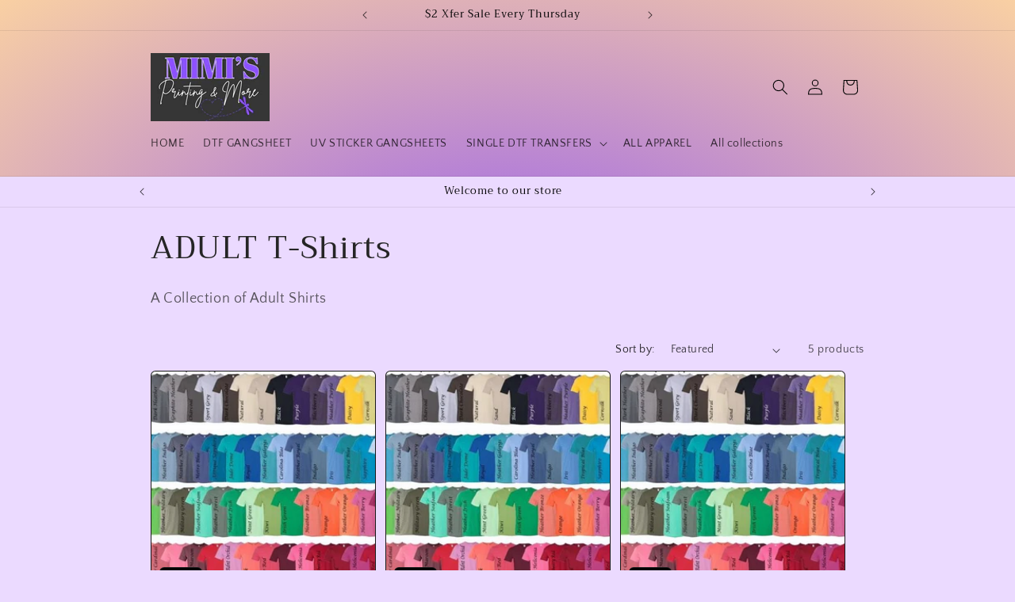

--- FILE ---
content_type: text/html; charset=utf-8
request_url: https://mimisvinyl-more.com/collections/adult
body_size: 34198
content:
<!doctype html>
<html class="no-js" lang="en">
  <head>
    <meta charset="utf-8">
    <meta http-equiv="X-UA-Compatible" content="IE=edge">
    <meta name="viewport" content="width=device-width,initial-scale=1">
    <meta name="theme-color" content="">
    <link rel="canonical" href="https://mimisvinyl-more.com/collections/adult"><link rel="preconnect" href="https://fonts.shopifycdn.com" crossorigin><title>
      ADULT T-Shirts
 &ndash; Mimis Vinyl &amp; More</title>

    
      <meta name="description" content="A Collection of Adult Shirts">
    

    

<meta property="og:site_name" content="Mimis Vinyl &amp; More">
<meta property="og:url" content="https://mimisvinyl-more.com/collections/adult">
<meta property="og:title" content="ADULT T-Shirts">
<meta property="og:type" content="website">
<meta property="og:description" content="A Collection of Adult Shirts"><meta property="og:image" content="http://mimisvinyl-more.com/cdn/shop/collections/gildan.png?v=1762463339">
  <meta property="og:image:secure_url" content="https://mimisvinyl-more.com/cdn/shop/collections/gildan.png?v=1762463339">
  <meta property="og:image:width" content="1080">
  <meta property="og:image:height" content="1080"><meta name="twitter:card" content="summary_large_image">
<meta name="twitter:title" content="ADULT T-Shirts">
<meta name="twitter:description" content="A Collection of Adult Shirts">


    <script src="//mimisvinyl-more.com/cdn/shop/t/7/assets/constants.js?v=58251544750838685771696384325" defer="defer"></script>
    <script src="//mimisvinyl-more.com/cdn/shop/t/7/assets/pubsub.js?v=158357773527763999511696384325" defer="defer"></script>
    <script src="//mimisvinyl-more.com/cdn/shop/t/7/assets/global.js?v=54939145903281508041696384325" defer="defer"></script><script src="//mimisvinyl-more.com/cdn/shop/t/7/assets/animations.js?v=88693664871331136111696384325" defer="defer"></script><script>window.performance && window.performance.mark && window.performance.mark('shopify.content_for_header.start');</script><meta id="shopify-digital-wallet" name="shopify-digital-wallet" content="/39924498587/digital_wallets/dialog">
<meta name="shopify-checkout-api-token" content="c68731164ef782d65e401a777607d682">
<meta id="in-context-paypal-metadata" data-shop-id="39924498587" data-venmo-supported="false" data-environment="production" data-locale="en_US" data-paypal-v4="true" data-currency="USD">
<link rel="alternate" type="application/atom+xml" title="Feed" href="/collections/adult.atom" />
<link rel="alternate" type="application/json+oembed" href="https://mimisvinyl-more.com/collections/adult.oembed">
<script async="async" src="/checkouts/internal/preloads.js?locale=en-US"></script>
<link rel="preconnect" href="https://shop.app" crossorigin="anonymous">
<script async="async" src="https://shop.app/checkouts/internal/preloads.js?locale=en-US&shop_id=39924498587" crossorigin="anonymous"></script>
<script id="apple-pay-shop-capabilities" type="application/json">{"shopId":39924498587,"countryCode":"US","currencyCode":"USD","merchantCapabilities":["supports3DS"],"merchantId":"gid:\/\/shopify\/Shop\/39924498587","merchantName":"Mimis Vinyl \u0026 More","requiredBillingContactFields":["postalAddress","email","phone"],"requiredShippingContactFields":["postalAddress","email","phone"],"shippingType":"shipping","supportedNetworks":["visa","masterCard","amex","discover","elo","jcb"],"total":{"type":"pending","label":"Mimis Vinyl \u0026 More","amount":"1.00"},"shopifyPaymentsEnabled":true,"supportsSubscriptions":true}</script>
<script id="shopify-features" type="application/json">{"accessToken":"c68731164ef782d65e401a777607d682","betas":["rich-media-storefront-analytics"],"domain":"mimisvinyl-more.com","predictiveSearch":true,"shopId":39924498587,"locale":"en"}</script>
<script>var Shopify = Shopify || {};
Shopify.shop = "mimis-vinyl-more.myshopify.com";
Shopify.locale = "en";
Shopify.currency = {"active":"USD","rate":"1.0"};
Shopify.country = "US";
Shopify.theme = {"name":"Copy of Craft","id":137461891307,"schema_name":"Craft","schema_version":"11.0.0","theme_store_id":1368,"role":"main"};
Shopify.theme.handle = "null";
Shopify.theme.style = {"id":null,"handle":null};
Shopify.cdnHost = "mimisvinyl-more.com/cdn";
Shopify.routes = Shopify.routes || {};
Shopify.routes.root = "/";</script>
<script type="module">!function(o){(o.Shopify=o.Shopify||{}).modules=!0}(window);</script>
<script>!function(o){function n(){var o=[];function n(){o.push(Array.prototype.slice.apply(arguments))}return n.q=o,n}var t=o.Shopify=o.Shopify||{};t.loadFeatures=n(),t.autoloadFeatures=n()}(window);</script>
<script>
  window.ShopifyPay = window.ShopifyPay || {};
  window.ShopifyPay.apiHost = "shop.app\/pay";
  window.ShopifyPay.redirectState = null;
</script>
<script id="shop-js-analytics" type="application/json">{"pageType":"collection"}</script>
<script defer="defer" async type="module" src="//mimisvinyl-more.com/cdn/shopifycloud/shop-js/modules/v2/client.init-shop-cart-sync_BN7fPSNr.en.esm.js"></script>
<script defer="defer" async type="module" src="//mimisvinyl-more.com/cdn/shopifycloud/shop-js/modules/v2/chunk.common_Cbph3Kss.esm.js"></script>
<script defer="defer" async type="module" src="//mimisvinyl-more.com/cdn/shopifycloud/shop-js/modules/v2/chunk.modal_DKumMAJ1.esm.js"></script>
<script type="module">
  await import("//mimisvinyl-more.com/cdn/shopifycloud/shop-js/modules/v2/client.init-shop-cart-sync_BN7fPSNr.en.esm.js");
await import("//mimisvinyl-more.com/cdn/shopifycloud/shop-js/modules/v2/chunk.common_Cbph3Kss.esm.js");
await import("//mimisvinyl-more.com/cdn/shopifycloud/shop-js/modules/v2/chunk.modal_DKumMAJ1.esm.js");

  window.Shopify.SignInWithShop?.initShopCartSync?.({"fedCMEnabled":true,"windoidEnabled":true});

</script>
<script>
  window.Shopify = window.Shopify || {};
  if (!window.Shopify.featureAssets) window.Shopify.featureAssets = {};
  window.Shopify.featureAssets['shop-js'] = {"shop-cart-sync":["modules/v2/client.shop-cart-sync_CJVUk8Jm.en.esm.js","modules/v2/chunk.common_Cbph3Kss.esm.js","modules/v2/chunk.modal_DKumMAJ1.esm.js"],"init-fed-cm":["modules/v2/client.init-fed-cm_7Fvt41F4.en.esm.js","modules/v2/chunk.common_Cbph3Kss.esm.js","modules/v2/chunk.modal_DKumMAJ1.esm.js"],"init-shop-email-lookup-coordinator":["modules/v2/client.init-shop-email-lookup-coordinator_Cc088_bR.en.esm.js","modules/v2/chunk.common_Cbph3Kss.esm.js","modules/v2/chunk.modal_DKumMAJ1.esm.js"],"init-windoid":["modules/v2/client.init-windoid_hPopwJRj.en.esm.js","modules/v2/chunk.common_Cbph3Kss.esm.js","modules/v2/chunk.modal_DKumMAJ1.esm.js"],"shop-button":["modules/v2/client.shop-button_B0jaPSNF.en.esm.js","modules/v2/chunk.common_Cbph3Kss.esm.js","modules/v2/chunk.modal_DKumMAJ1.esm.js"],"shop-cash-offers":["modules/v2/client.shop-cash-offers_DPIskqss.en.esm.js","modules/v2/chunk.common_Cbph3Kss.esm.js","modules/v2/chunk.modal_DKumMAJ1.esm.js"],"shop-toast-manager":["modules/v2/client.shop-toast-manager_CK7RT69O.en.esm.js","modules/v2/chunk.common_Cbph3Kss.esm.js","modules/v2/chunk.modal_DKumMAJ1.esm.js"],"init-shop-cart-sync":["modules/v2/client.init-shop-cart-sync_BN7fPSNr.en.esm.js","modules/v2/chunk.common_Cbph3Kss.esm.js","modules/v2/chunk.modal_DKumMAJ1.esm.js"],"init-customer-accounts-sign-up":["modules/v2/client.init-customer-accounts-sign-up_CfPf4CXf.en.esm.js","modules/v2/client.shop-login-button_DeIztwXF.en.esm.js","modules/v2/chunk.common_Cbph3Kss.esm.js","modules/v2/chunk.modal_DKumMAJ1.esm.js"],"pay-button":["modules/v2/client.pay-button_CgIwFSYN.en.esm.js","modules/v2/chunk.common_Cbph3Kss.esm.js","modules/v2/chunk.modal_DKumMAJ1.esm.js"],"init-customer-accounts":["modules/v2/client.init-customer-accounts_DQ3x16JI.en.esm.js","modules/v2/client.shop-login-button_DeIztwXF.en.esm.js","modules/v2/chunk.common_Cbph3Kss.esm.js","modules/v2/chunk.modal_DKumMAJ1.esm.js"],"avatar":["modules/v2/client.avatar_BTnouDA3.en.esm.js"],"init-shop-for-new-customer-accounts":["modules/v2/client.init-shop-for-new-customer-accounts_CsZy_esa.en.esm.js","modules/v2/client.shop-login-button_DeIztwXF.en.esm.js","modules/v2/chunk.common_Cbph3Kss.esm.js","modules/v2/chunk.modal_DKumMAJ1.esm.js"],"shop-follow-button":["modules/v2/client.shop-follow-button_BRMJjgGd.en.esm.js","modules/v2/chunk.common_Cbph3Kss.esm.js","modules/v2/chunk.modal_DKumMAJ1.esm.js"],"checkout-modal":["modules/v2/client.checkout-modal_B9Drz_yf.en.esm.js","modules/v2/chunk.common_Cbph3Kss.esm.js","modules/v2/chunk.modal_DKumMAJ1.esm.js"],"shop-login-button":["modules/v2/client.shop-login-button_DeIztwXF.en.esm.js","modules/v2/chunk.common_Cbph3Kss.esm.js","modules/v2/chunk.modal_DKumMAJ1.esm.js"],"lead-capture":["modules/v2/client.lead-capture_DXYzFM3R.en.esm.js","modules/v2/chunk.common_Cbph3Kss.esm.js","modules/v2/chunk.modal_DKumMAJ1.esm.js"],"shop-login":["modules/v2/client.shop-login_CA5pJqmO.en.esm.js","modules/v2/chunk.common_Cbph3Kss.esm.js","modules/v2/chunk.modal_DKumMAJ1.esm.js"],"payment-terms":["modules/v2/client.payment-terms_BxzfvcZJ.en.esm.js","modules/v2/chunk.common_Cbph3Kss.esm.js","modules/v2/chunk.modal_DKumMAJ1.esm.js"]};
</script>
<script>(function() {
  var isLoaded = false;
  function asyncLoad() {
    if (isLoaded) return;
    isLoaded = true;
    var urls = ["https:\/\/app.dripappsserver.com\/assets\/scripts\/gang-sheet-edit.js?shop=mimis-vinyl-more.myshopify.com","https:\/\/app.dripappsserver.com\/shopify\/script\/builder-button?shop=mimis-vinyl-more.myshopify.com","https:\/\/app.dripappsserver.com\/shopify\/script\/builder-button?shop=mimis-vinyl-more.myshopify.com\u0026shop=mimis-vinyl-more.myshopify.com"];
    for (var i = 0; i < urls.length; i++) {
      var s = document.createElement('script');
      s.type = 'text/javascript';
      s.async = true;
      s.src = urls[i];
      var x = document.getElementsByTagName('script')[0];
      x.parentNode.insertBefore(s, x);
    }
  };
  if(window.attachEvent) {
    window.attachEvent('onload', asyncLoad);
  } else {
    window.addEventListener('load', asyncLoad, false);
  }
})();</script>
<script id="__st">var __st={"a":39924498587,"offset":-21600,"reqid":"fb216504-a653-4d0d-8041-1d73c769d0eb-1769770380","pageurl":"mimisvinyl-more.com\/collections\/adult","u":"cfffd7c1e637","p":"collection","rtyp":"collection","rid":243469353136};</script>
<script>window.ShopifyPaypalV4VisibilityTracking = true;</script>
<script id="captcha-bootstrap">!function(){'use strict';const t='contact',e='account',n='new_comment',o=[[t,t],['blogs',n],['comments',n],[t,'customer']],c=[[e,'customer_login'],[e,'guest_login'],[e,'recover_customer_password'],[e,'create_customer']],r=t=>t.map((([t,e])=>`form[action*='/${t}']:not([data-nocaptcha='true']) input[name='form_type'][value='${e}']`)).join(','),a=t=>()=>t?[...document.querySelectorAll(t)].map((t=>t.form)):[];function s(){const t=[...o],e=r(t);return a(e)}const i='password',u='form_key',d=['recaptcha-v3-token','g-recaptcha-response','h-captcha-response',i],f=()=>{try{return window.sessionStorage}catch{return}},m='__shopify_v',_=t=>t.elements[u];function p(t,e,n=!1){try{const o=window.sessionStorage,c=JSON.parse(o.getItem(e)),{data:r}=function(t){const{data:e,action:n}=t;return t[m]||n?{data:e,action:n}:{data:t,action:n}}(c);for(const[e,n]of Object.entries(r))t.elements[e]&&(t.elements[e].value=n);n&&o.removeItem(e)}catch(o){console.error('form repopulation failed',{error:o})}}const l='form_type',E='cptcha';function T(t){t.dataset[E]=!0}const w=window,h=w.document,L='Shopify',v='ce_forms',y='captcha';let A=!1;((t,e)=>{const n=(g='f06e6c50-85a8-45c8-87d0-21a2b65856fe',I='https://cdn.shopify.com/shopifycloud/storefront-forms-hcaptcha/ce_storefront_forms_captcha_hcaptcha.v1.5.2.iife.js',D={infoText:'Protected by hCaptcha',privacyText:'Privacy',termsText:'Terms'},(t,e,n)=>{const o=w[L][v],c=o.bindForm;if(c)return c(t,g,e,D).then(n);var r;o.q.push([[t,g,e,D],n]),r=I,A||(h.body.append(Object.assign(h.createElement('script'),{id:'captcha-provider',async:!0,src:r})),A=!0)});var g,I,D;w[L]=w[L]||{},w[L][v]=w[L][v]||{},w[L][v].q=[],w[L][y]=w[L][y]||{},w[L][y].protect=function(t,e){n(t,void 0,e),T(t)},Object.freeze(w[L][y]),function(t,e,n,w,h,L){const[v,y,A,g]=function(t,e,n){const i=e?o:[],u=t?c:[],d=[...i,...u],f=r(d),m=r(i),_=r(d.filter((([t,e])=>n.includes(e))));return[a(f),a(m),a(_),s()]}(w,h,L),I=t=>{const e=t.target;return e instanceof HTMLFormElement?e:e&&e.form},D=t=>v().includes(t);t.addEventListener('submit',(t=>{const e=I(t);if(!e)return;const n=D(e)&&!e.dataset.hcaptchaBound&&!e.dataset.recaptchaBound,o=_(e),c=g().includes(e)&&(!o||!o.value);(n||c)&&t.preventDefault(),c&&!n&&(function(t){try{if(!f())return;!function(t){const e=f();if(!e)return;const n=_(t);if(!n)return;const o=n.value;o&&e.removeItem(o)}(t);const e=Array.from(Array(32),(()=>Math.random().toString(36)[2])).join('');!function(t,e){_(t)||t.append(Object.assign(document.createElement('input'),{type:'hidden',name:u})),t.elements[u].value=e}(t,e),function(t,e){const n=f();if(!n)return;const o=[...t.querySelectorAll(`input[type='${i}']`)].map((({name:t})=>t)),c=[...d,...o],r={};for(const[a,s]of new FormData(t).entries())c.includes(a)||(r[a]=s);n.setItem(e,JSON.stringify({[m]:1,action:t.action,data:r}))}(t,e)}catch(e){console.error('failed to persist form',e)}}(e),e.submit())}));const S=(t,e)=>{t&&!t.dataset[E]&&(n(t,e.some((e=>e===t))),T(t))};for(const o of['focusin','change'])t.addEventListener(o,(t=>{const e=I(t);D(e)&&S(e,y())}));const B=e.get('form_key'),M=e.get(l),P=B&&M;t.addEventListener('DOMContentLoaded',(()=>{const t=y();if(P)for(const e of t)e.elements[l].value===M&&p(e,B);[...new Set([...A(),...v().filter((t=>'true'===t.dataset.shopifyCaptcha))])].forEach((e=>S(e,t)))}))}(h,new URLSearchParams(w.location.search),n,t,e,['guest_login'])})(!0,!0)}();</script>
<script integrity="sha256-4kQ18oKyAcykRKYeNunJcIwy7WH5gtpwJnB7kiuLZ1E=" data-source-attribution="shopify.loadfeatures" defer="defer" src="//mimisvinyl-more.com/cdn/shopifycloud/storefront/assets/storefront/load_feature-a0a9edcb.js" crossorigin="anonymous"></script>
<script crossorigin="anonymous" defer="defer" src="//mimisvinyl-more.com/cdn/shopifycloud/storefront/assets/shopify_pay/storefront-65b4c6d7.js?v=20250812"></script>
<script data-source-attribution="shopify.dynamic_checkout.dynamic.init">var Shopify=Shopify||{};Shopify.PaymentButton=Shopify.PaymentButton||{isStorefrontPortableWallets:!0,init:function(){window.Shopify.PaymentButton.init=function(){};var t=document.createElement("script");t.src="https://mimisvinyl-more.com/cdn/shopifycloud/portable-wallets/latest/portable-wallets.en.js",t.type="module",document.head.appendChild(t)}};
</script>
<script data-source-attribution="shopify.dynamic_checkout.buyer_consent">
  function portableWalletsHideBuyerConsent(e){var t=document.getElementById("shopify-buyer-consent"),n=document.getElementById("shopify-subscription-policy-button");t&&n&&(t.classList.add("hidden"),t.setAttribute("aria-hidden","true"),n.removeEventListener("click",e))}function portableWalletsShowBuyerConsent(e){var t=document.getElementById("shopify-buyer-consent"),n=document.getElementById("shopify-subscription-policy-button");t&&n&&(t.classList.remove("hidden"),t.removeAttribute("aria-hidden"),n.addEventListener("click",e))}window.Shopify?.PaymentButton&&(window.Shopify.PaymentButton.hideBuyerConsent=portableWalletsHideBuyerConsent,window.Shopify.PaymentButton.showBuyerConsent=portableWalletsShowBuyerConsent);
</script>
<script data-source-attribution="shopify.dynamic_checkout.cart.bootstrap">document.addEventListener("DOMContentLoaded",(function(){function t(){return document.querySelector("shopify-accelerated-checkout-cart, shopify-accelerated-checkout")}if(t())Shopify.PaymentButton.init();else{new MutationObserver((function(e,n){t()&&(Shopify.PaymentButton.init(),n.disconnect())})).observe(document.body,{childList:!0,subtree:!0})}}));
</script>
<link id="shopify-accelerated-checkout-styles" rel="stylesheet" media="screen" href="https://mimisvinyl-more.com/cdn/shopifycloud/portable-wallets/latest/accelerated-checkout-backwards-compat.css" crossorigin="anonymous">
<style id="shopify-accelerated-checkout-cart">
        #shopify-buyer-consent {
  margin-top: 1em;
  display: inline-block;
  width: 100%;
}

#shopify-buyer-consent.hidden {
  display: none;
}

#shopify-subscription-policy-button {
  background: none;
  border: none;
  padding: 0;
  text-decoration: underline;
  font-size: inherit;
  cursor: pointer;
}

#shopify-subscription-policy-button::before {
  box-shadow: none;
}

      </style>
<script id="sections-script" data-sections="header" defer="defer" src="//mimisvinyl-more.com/cdn/shop/t/7/compiled_assets/scripts.js?v=1647"></script>
<script>window.performance && window.performance.mark && window.performance.mark('shopify.content_for_header.end');</script>


    <style data-shopify>
      @font-face {
  font-family: "Quattrocento Sans";
  font-weight: 400;
  font-style: normal;
  font-display: swap;
  src: url("//mimisvinyl-more.com/cdn/fonts/quattrocento_sans/quattrocentosans_n4.ce5e9bf514e68f53bdd875976847cf755c702eaa.woff2") format("woff2"),
       url("//mimisvinyl-more.com/cdn/fonts/quattrocento_sans/quattrocentosans_n4.44bbfb57d228eb8bb083d1f98e7d96e16137abce.woff") format("woff");
}

      @font-face {
  font-family: "Quattrocento Sans";
  font-weight: 700;
  font-style: normal;
  font-display: swap;
  src: url("//mimisvinyl-more.com/cdn/fonts/quattrocento_sans/quattrocentosans_n7.bdda9092621b2e3b4284b12e8f0c092969b176c1.woff2") format("woff2"),
       url("//mimisvinyl-more.com/cdn/fonts/quattrocento_sans/quattrocentosans_n7.3f8ab2a91343269966c4aa4831bcd588e7ce07b9.woff") format("woff");
}

      @font-face {
  font-family: "Quattrocento Sans";
  font-weight: 400;
  font-style: italic;
  font-display: swap;
  src: url("//mimisvinyl-more.com/cdn/fonts/quattrocento_sans/quattrocentosans_i4.4f70b1e78f59fa1468e3436ab863ff0bf71e71bb.woff2") format("woff2"),
       url("//mimisvinyl-more.com/cdn/fonts/quattrocento_sans/quattrocentosans_i4.b695efef5d957af404945574b7239740f79b899f.woff") format("woff");
}

      @font-face {
  font-family: "Quattrocento Sans";
  font-weight: 700;
  font-style: italic;
  font-display: swap;
  src: url("//mimisvinyl-more.com/cdn/fonts/quattrocento_sans/quattrocentosans_i7.49d754c8032546c24062cf385f8660abbb11ef1e.woff2") format("woff2"),
       url("//mimisvinyl-more.com/cdn/fonts/quattrocento_sans/quattrocentosans_i7.567b0b818999022d5a9ccb99542d8ff8cdb497df.woff") format("woff");
}

      @font-face {
  font-family: Trirong;
  font-weight: 400;
  font-style: normal;
  font-display: swap;
  src: url("//mimisvinyl-more.com/cdn/fonts/trirong/trirong_n4.46b40419aaa69bf77077c3108d75dad5a0318d4b.woff2") format("woff2"),
       url("//mimisvinyl-more.com/cdn/fonts/trirong/trirong_n4.97753898e63cd7e164ad614681eba2c7fe577190.woff") format("woff");
}


      
        :root,
        .color-background-1 {
          --color-background: 235,218,255;
        
          --gradient-background: #ebdaff;
        
        --color-foreground: 0,0,0;
        --color-shadow: 37,37,37;
        --color-button: 44,51,47;
        --color-button-text: 255,255,255;
        --color-secondary-button: 235,218,255;
        --color-secondary-button-text: 80,86,85;
        --color-link: 80,86,85;
        --color-badge-foreground: 0,0,0;
        --color-badge-background: 235,218,255;
        --color-badge-border: 0,0,0;
        --payment-terms-background-color: rgb(235 218 255);
      }
      
        
        .color-background-2 {
          --color-background: 235,218,255;
        
          --gradient-background: #ebdaff;
        
        --color-foreground: 37,37,37;
        --color-shadow: 37,37,37;
        --color-button: 37,37,37;
        --color-button-text: 255,255,255;
        --color-secondary-button: 235,218,255;
        --color-secondary-button-text: 37,37,37;
        --color-link: 37,37,37;
        --color-badge-foreground: 37,37,37;
        --color-badge-background: 235,218,255;
        --color-badge-border: 37,37,37;
        --payment-terms-background-color: rgb(235 218 255);
      }
      
        
        .color-inverse {
          --color-background: 0,0,0;
        
          --gradient-background: #000000;
        
        --color-foreground: 239,236,236;
        --color-shadow: 37,37,37;
        --color-button: 239,236,236;
        --color-button-text: 113,106,86;
        --color-secondary-button: 0,0,0;
        --color-secondary-button-text: 239,236,236;
        --color-link: 239,236,236;
        --color-badge-foreground: 239,236,236;
        --color-badge-background: 0,0,0;
        --color-badge-border: 239,236,236;
        --payment-terms-background-color: rgb(0 0 0);
      }
      
        
        .color-accent-1 {
          --color-background: 237,16,55;
        
          --gradient-background: #ed1037;
        
        --color-foreground: 239,236,236;
        --color-shadow: 37,37,37;
        --color-button: 239,236,236;
        --color-button-text: 44,51,47;
        --color-secondary-button: 237,16,55;
        --color-secondary-button-text: 239,236,236;
        --color-link: 239,236,236;
        --color-badge-foreground: 239,236,236;
        --color-badge-background: 237,16,55;
        --color-badge-border: 239,236,236;
        --payment-terms-background-color: rgb(237 16 55);
      }
      
        
        .color-accent-2 {
          --color-background: 0,0,0;
        
          --gradient-background: #000000;
        
        --color-foreground: 255,255,255;
        --color-shadow: 37,37,37;
        --color-button: 255,255,255;
        --color-button-text: 63,81,71;
        --color-secondary-button: 0,0,0;
        --color-secondary-button-text: 239,20,238;
        --color-link: 239,20,238;
        --color-badge-foreground: 255,255,255;
        --color-badge-background: 0,0,0;
        --color-badge-border: 255,255,255;
        --payment-terms-background-color: rgb(0 0 0);
      }
      
        
        .color-scheme-fd3c2f96-aa36-4d26-8505-18e52cd56867 {
          --color-background: 255,255,255;
        
          --gradient-background: radial-gradient(rgba(163, 107, 228, 1) 6%, rgba(249, 208, 163, 1) 100%);
        
        --color-foreground: 0,0,0;
        --color-shadow: 37,37,37;
        --color-button: 44,51,47;
        --color-button-text: 255,255,255;
        --color-secondary-button: 255,255,255;
        --color-secondary-button-text: 80,86,85;
        --color-link: 80,86,85;
        --color-badge-foreground: 0,0,0;
        --color-badge-background: 255,255,255;
        --color-badge-border: 0,0,0;
        --payment-terms-background-color: rgb(255 255 255);
      }
      

      body, .color-background-1, .color-background-2, .color-inverse, .color-accent-1, .color-accent-2, .color-scheme-fd3c2f96-aa36-4d26-8505-18e52cd56867 {
        color: rgba(var(--color-foreground), 0.75);
        background-color: rgb(var(--color-background));
      }

      :root {
        --font-body-family: "Quattrocento Sans", sans-serif;
        --font-body-style: normal;
        --font-body-weight: 400;
        --font-body-weight-bold: 700;

        --font-heading-family: Trirong, serif;
        --font-heading-style: normal;
        --font-heading-weight: 400;

        --font-body-scale: 1.0;
        --font-heading-scale: 1.0;

        --media-padding: px;
        --media-border-opacity: 0.1;
        --media-border-width: 0px;
        --media-radius: 6px;
        --media-shadow-opacity: 0.0;
        --media-shadow-horizontal-offset: 0px;
        --media-shadow-vertical-offset: 4px;
        --media-shadow-blur-radius: 5px;
        --media-shadow-visible: 0;

        --page-width: 100rem;
        --page-width-margin: 0rem;

        --product-card-image-padding: 0.0rem;
        --product-card-corner-radius: 0.6rem;
        --product-card-text-alignment: left;
        --product-card-border-width: 0.1rem;
        --product-card-border-opacity: 0.1;
        --product-card-shadow-opacity: 0.0;
        --product-card-shadow-visible: 0;
        --product-card-shadow-horizontal-offset: 0.0rem;
        --product-card-shadow-vertical-offset: 0.4rem;
        --product-card-shadow-blur-radius: 0.5rem;

        --collection-card-image-padding: 0.0rem;
        --collection-card-corner-radius: 0.6rem;
        --collection-card-text-alignment: left;
        --collection-card-border-width: 0.1rem;
        --collection-card-border-opacity: 0.1;
        --collection-card-shadow-opacity: 0.0;
        --collection-card-shadow-visible: 0;
        --collection-card-shadow-horizontal-offset: 0.0rem;
        --collection-card-shadow-vertical-offset: 0.4rem;
        --collection-card-shadow-blur-radius: 0.5rem;

        --blog-card-image-padding: 0.0rem;
        --blog-card-corner-radius: 0.6rem;
        --blog-card-text-alignment: left;
        --blog-card-border-width: 0.1rem;
        --blog-card-border-opacity: 0.1;
        --blog-card-shadow-opacity: 0.0;
        --blog-card-shadow-visible: 0;
        --blog-card-shadow-horizontal-offset: 0.0rem;
        --blog-card-shadow-vertical-offset: 0.4rem;
        --blog-card-shadow-blur-radius: 0.5rem;

        --badge-corner-radius: 0.6rem;

        --popup-border-width: 1px;
        --popup-border-opacity: 0.5;
        --popup-corner-radius: 6px;
        --popup-shadow-opacity: 0.0;
        --popup-shadow-horizontal-offset: 0px;
        --popup-shadow-vertical-offset: 4px;
        --popup-shadow-blur-radius: 5px;

        --drawer-border-width: 1px;
        --drawer-border-opacity: 0.1;
        --drawer-shadow-opacity: 0.0;
        --drawer-shadow-horizontal-offset: 0px;
        --drawer-shadow-vertical-offset: 4px;
        --drawer-shadow-blur-radius: 5px;

        --spacing-sections-desktop: 0px;
        --spacing-sections-mobile: 0px;

        --grid-desktop-vertical-spacing: 20px;
        --grid-desktop-horizontal-spacing: 12px;
        --grid-mobile-vertical-spacing: 10px;
        --grid-mobile-horizontal-spacing: 6px;

        --text-boxes-border-opacity: 0.1;
        --text-boxes-border-width: 0px;
        --text-boxes-radius: 6px;
        --text-boxes-shadow-opacity: 0.0;
        --text-boxes-shadow-visible: 0;
        --text-boxes-shadow-horizontal-offset: 0px;
        --text-boxes-shadow-vertical-offset: 4px;
        --text-boxes-shadow-blur-radius: 5px;

        --buttons-radius: 6px;
        --buttons-radius-outset: 7px;
        --buttons-border-width: 1px;
        --buttons-border-opacity: 1.0;
        --buttons-shadow-opacity: 0.0;
        --buttons-shadow-visible: 0;
        --buttons-shadow-horizontal-offset: 0px;
        --buttons-shadow-vertical-offset: 4px;
        --buttons-shadow-blur-radius: 5px;
        --buttons-border-offset: 0.3px;

        --inputs-radius: 6px;
        --inputs-border-width: 1px;
        --inputs-border-opacity: 0.55;
        --inputs-shadow-opacity: 0.0;
        --inputs-shadow-horizontal-offset: 0px;
        --inputs-margin-offset: 0px;
        --inputs-shadow-vertical-offset: 4px;
        --inputs-shadow-blur-radius: 5px;
        --inputs-radius-outset: 7px;

        --variant-pills-radius: 40px;
        --variant-pills-border-width: 1px;
        --variant-pills-border-opacity: 0.55;
        --variant-pills-shadow-opacity: 0.0;
        --variant-pills-shadow-horizontal-offset: 0px;
        --variant-pills-shadow-vertical-offset: 4px;
        --variant-pills-shadow-blur-radius: 5px;
      }

      *,
      *::before,
      *::after {
        box-sizing: inherit;
      }

      html {
        box-sizing: border-box;
        font-size: calc(var(--font-body-scale) * 62.5%);
        height: 100%;
      }

      body {
        display: grid;
        grid-template-rows: auto auto 1fr auto;
        grid-template-columns: 100%;
        min-height: 100%;
        margin: 0;
        font-size: 1.5rem;
        letter-spacing: 0.06rem;
        line-height: calc(1 + 0.8 / var(--font-body-scale));
        font-family: var(--font-body-family);
        font-style: var(--font-body-style);
        font-weight: var(--font-body-weight);
      }

      @media screen and (min-width: 750px) {
        body {
          font-size: 1.6rem;
        }
      }
    </style>

    <link href="//mimisvinyl-more.com/cdn/shop/t/7/assets/base.css?v=165191016556652226921696384325" rel="stylesheet" type="text/css" media="all" />
<link rel="preload" as="font" href="//mimisvinyl-more.com/cdn/fonts/quattrocento_sans/quattrocentosans_n4.ce5e9bf514e68f53bdd875976847cf755c702eaa.woff2" type="font/woff2" crossorigin><link rel="preload" as="font" href="//mimisvinyl-more.com/cdn/fonts/trirong/trirong_n4.46b40419aaa69bf77077c3108d75dad5a0318d4b.woff2" type="font/woff2" crossorigin><link
        rel="stylesheet"
        href="//mimisvinyl-more.com/cdn/shop/t/7/assets/component-predictive-search.css?v=118923337488134913561696384325"
        media="print"
        onload="this.media='all'"
      ><script>
      document.documentElement.className = document.documentElement.className.replace('no-js', 'js');
      if (Shopify.designMode) {
        document.documentElement.classList.add('shopify-design-mode');
      }
    </script>
  <!-- BEGIN app block: shopify://apps/build-a-gang-sheet/blocks/gang-edit/ee9ed31c-1d66-4e11-bf77-f31e69c2ec2b --><script src="https://cdn.shopify.com/extensions/019b8e2b-8e70-71c0-b927-29cac565e31e/gang-sheet-445/assets/gang-edit.min.js" defer="defer"></script>



<!-- END app block --><link href="https://monorail-edge.shopifysvc.com" rel="dns-prefetch">
<script>(function(){if ("sendBeacon" in navigator && "performance" in window) {try {var session_token_from_headers = performance.getEntriesByType('navigation')[0].serverTiming.find(x => x.name == '_s').description;} catch {var session_token_from_headers = undefined;}var session_cookie_matches = document.cookie.match(/_shopify_s=([^;]*)/);var session_token_from_cookie = session_cookie_matches && session_cookie_matches.length === 2 ? session_cookie_matches[1] : "";var session_token = session_token_from_headers || session_token_from_cookie || "";function handle_abandonment_event(e) {var entries = performance.getEntries().filter(function(entry) {return /monorail-edge.shopifysvc.com/.test(entry.name);});if (!window.abandonment_tracked && entries.length === 0) {window.abandonment_tracked = true;var currentMs = Date.now();var navigation_start = performance.timing.navigationStart;var payload = {shop_id: 39924498587,url: window.location.href,navigation_start,duration: currentMs - navigation_start,session_token,page_type: "collection"};window.navigator.sendBeacon("https://monorail-edge.shopifysvc.com/v1/produce", JSON.stringify({schema_id: "online_store_buyer_site_abandonment/1.1",payload: payload,metadata: {event_created_at_ms: currentMs,event_sent_at_ms: currentMs}}));}}window.addEventListener('pagehide', handle_abandonment_event);}}());</script>
<script id="web-pixels-manager-setup">(function e(e,d,r,n,o){if(void 0===o&&(o={}),!Boolean(null===(a=null===(i=window.Shopify)||void 0===i?void 0:i.analytics)||void 0===a?void 0:a.replayQueue)){var i,a;window.Shopify=window.Shopify||{};var t=window.Shopify;t.analytics=t.analytics||{};var s=t.analytics;s.replayQueue=[],s.publish=function(e,d,r){return s.replayQueue.push([e,d,r]),!0};try{self.performance.mark("wpm:start")}catch(e){}var l=function(){var e={modern:/Edge?\/(1{2}[4-9]|1[2-9]\d|[2-9]\d{2}|\d{4,})\.\d+(\.\d+|)|Firefox\/(1{2}[4-9]|1[2-9]\d|[2-9]\d{2}|\d{4,})\.\d+(\.\d+|)|Chrom(ium|e)\/(9{2}|\d{3,})\.\d+(\.\d+|)|(Maci|X1{2}).+ Version\/(15\.\d+|(1[6-9]|[2-9]\d|\d{3,})\.\d+)([,.]\d+|)( \(\w+\)|)( Mobile\/\w+|) Safari\/|Chrome.+OPR\/(9{2}|\d{3,})\.\d+\.\d+|(CPU[ +]OS|iPhone[ +]OS|CPU[ +]iPhone|CPU IPhone OS|CPU iPad OS)[ +]+(15[._]\d+|(1[6-9]|[2-9]\d|\d{3,})[._]\d+)([._]\d+|)|Android:?[ /-](13[3-9]|1[4-9]\d|[2-9]\d{2}|\d{4,})(\.\d+|)(\.\d+|)|Android.+Firefox\/(13[5-9]|1[4-9]\d|[2-9]\d{2}|\d{4,})\.\d+(\.\d+|)|Android.+Chrom(ium|e)\/(13[3-9]|1[4-9]\d|[2-9]\d{2}|\d{4,})\.\d+(\.\d+|)|SamsungBrowser\/([2-9]\d|\d{3,})\.\d+/,legacy:/Edge?\/(1[6-9]|[2-9]\d|\d{3,})\.\d+(\.\d+|)|Firefox\/(5[4-9]|[6-9]\d|\d{3,})\.\d+(\.\d+|)|Chrom(ium|e)\/(5[1-9]|[6-9]\d|\d{3,})\.\d+(\.\d+|)([\d.]+$|.*Safari\/(?![\d.]+ Edge\/[\d.]+$))|(Maci|X1{2}).+ Version\/(10\.\d+|(1[1-9]|[2-9]\d|\d{3,})\.\d+)([,.]\d+|)( \(\w+\)|)( Mobile\/\w+|) Safari\/|Chrome.+OPR\/(3[89]|[4-9]\d|\d{3,})\.\d+\.\d+|(CPU[ +]OS|iPhone[ +]OS|CPU[ +]iPhone|CPU IPhone OS|CPU iPad OS)[ +]+(10[._]\d+|(1[1-9]|[2-9]\d|\d{3,})[._]\d+)([._]\d+|)|Android:?[ /-](13[3-9]|1[4-9]\d|[2-9]\d{2}|\d{4,})(\.\d+|)(\.\d+|)|Mobile Safari.+OPR\/([89]\d|\d{3,})\.\d+\.\d+|Android.+Firefox\/(13[5-9]|1[4-9]\d|[2-9]\d{2}|\d{4,})\.\d+(\.\d+|)|Android.+Chrom(ium|e)\/(13[3-9]|1[4-9]\d|[2-9]\d{2}|\d{4,})\.\d+(\.\d+|)|Android.+(UC? ?Browser|UCWEB|U3)[ /]?(15\.([5-9]|\d{2,})|(1[6-9]|[2-9]\d|\d{3,})\.\d+)\.\d+|SamsungBrowser\/(5\.\d+|([6-9]|\d{2,})\.\d+)|Android.+MQ{2}Browser\/(14(\.(9|\d{2,})|)|(1[5-9]|[2-9]\d|\d{3,})(\.\d+|))(\.\d+|)|K[Aa][Ii]OS\/(3\.\d+|([4-9]|\d{2,})\.\d+)(\.\d+|)/},d=e.modern,r=e.legacy,n=navigator.userAgent;return n.match(d)?"modern":n.match(r)?"legacy":"unknown"}(),u="modern"===l?"modern":"legacy",c=(null!=n?n:{modern:"",legacy:""})[u],f=function(e){return[e.baseUrl,"/wpm","/b",e.hashVersion,"modern"===e.buildTarget?"m":"l",".js"].join("")}({baseUrl:d,hashVersion:r,buildTarget:u}),m=function(e){var d=e.version,r=e.bundleTarget,n=e.surface,o=e.pageUrl,i=e.monorailEndpoint;return{emit:function(e){var a=e.status,t=e.errorMsg,s=(new Date).getTime(),l=JSON.stringify({metadata:{event_sent_at_ms:s},events:[{schema_id:"web_pixels_manager_load/3.1",payload:{version:d,bundle_target:r,page_url:o,status:a,surface:n,error_msg:t},metadata:{event_created_at_ms:s}}]});if(!i)return console&&console.warn&&console.warn("[Web Pixels Manager] No Monorail endpoint provided, skipping logging."),!1;try{return self.navigator.sendBeacon.bind(self.navigator)(i,l)}catch(e){}var u=new XMLHttpRequest;try{return u.open("POST",i,!0),u.setRequestHeader("Content-Type","text/plain"),u.send(l),!0}catch(e){return console&&console.warn&&console.warn("[Web Pixels Manager] Got an unhandled error while logging to Monorail."),!1}}}}({version:r,bundleTarget:l,surface:e.surface,pageUrl:self.location.href,monorailEndpoint:e.monorailEndpoint});try{o.browserTarget=l,function(e){var d=e.src,r=e.async,n=void 0===r||r,o=e.onload,i=e.onerror,a=e.sri,t=e.scriptDataAttributes,s=void 0===t?{}:t,l=document.createElement("script"),u=document.querySelector("head"),c=document.querySelector("body");if(l.async=n,l.src=d,a&&(l.integrity=a,l.crossOrigin="anonymous"),s)for(var f in s)if(Object.prototype.hasOwnProperty.call(s,f))try{l.dataset[f]=s[f]}catch(e){}if(o&&l.addEventListener("load",o),i&&l.addEventListener("error",i),u)u.appendChild(l);else{if(!c)throw new Error("Did not find a head or body element to append the script");c.appendChild(l)}}({src:f,async:!0,onload:function(){if(!function(){var e,d;return Boolean(null===(d=null===(e=window.Shopify)||void 0===e?void 0:e.analytics)||void 0===d?void 0:d.initialized)}()){var d=window.webPixelsManager.init(e)||void 0;if(d){var r=window.Shopify.analytics;r.replayQueue.forEach((function(e){var r=e[0],n=e[1],o=e[2];d.publishCustomEvent(r,n,o)})),r.replayQueue=[],r.publish=d.publishCustomEvent,r.visitor=d.visitor,r.initialized=!0}}},onerror:function(){return m.emit({status:"failed",errorMsg:"".concat(f," has failed to load")})},sri:function(e){var d=/^sha384-[A-Za-z0-9+/=]+$/;return"string"==typeof e&&d.test(e)}(c)?c:"",scriptDataAttributes:o}),m.emit({status:"loading"})}catch(e){m.emit({status:"failed",errorMsg:(null==e?void 0:e.message)||"Unknown error"})}}})({shopId: 39924498587,storefrontBaseUrl: "https://mimisvinyl-more.com",extensionsBaseUrl: "https://extensions.shopifycdn.com/cdn/shopifycloud/web-pixels-manager",monorailEndpoint: "https://monorail-edge.shopifysvc.com/unstable/produce_batch",surface: "storefront-renderer",enabledBetaFlags: ["2dca8a86"],webPixelsConfigList: [{"id":"shopify-app-pixel","configuration":"{}","eventPayloadVersion":"v1","runtimeContext":"STRICT","scriptVersion":"0450","apiClientId":"shopify-pixel","type":"APP","privacyPurposes":["ANALYTICS","MARKETING"]},{"id":"shopify-custom-pixel","eventPayloadVersion":"v1","runtimeContext":"LAX","scriptVersion":"0450","apiClientId":"shopify-pixel","type":"CUSTOM","privacyPurposes":["ANALYTICS","MARKETING"]}],isMerchantRequest: false,initData: {"shop":{"name":"Mimis Vinyl \u0026 More","paymentSettings":{"currencyCode":"USD"},"myshopifyDomain":"mimis-vinyl-more.myshopify.com","countryCode":"US","storefrontUrl":"https:\/\/mimisvinyl-more.com"},"customer":null,"cart":null,"checkout":null,"productVariants":[],"purchasingCompany":null},},"https://mimisvinyl-more.com/cdn","1d2a099fw23dfb22ep557258f5m7a2edbae",{"modern":"","legacy":""},{"shopId":"39924498587","storefrontBaseUrl":"https:\/\/mimisvinyl-more.com","extensionBaseUrl":"https:\/\/extensions.shopifycdn.com\/cdn\/shopifycloud\/web-pixels-manager","surface":"storefront-renderer","enabledBetaFlags":"[\"2dca8a86\"]","isMerchantRequest":"false","hashVersion":"1d2a099fw23dfb22ep557258f5m7a2edbae","publish":"custom","events":"[[\"page_viewed\",{}],[\"collection_viewed\",{\"collection\":{\"id\":\"243469353136\",\"title\":\"ADULT T-Shirts\",\"productVariants\":[{\"price\":{\"amount\":7.0,\"currencyCode\":\"USD\"},\"product\":{\"title\":\"Adult Solid Plus Size : Gildan Softstyle 64000\",\"vendor\":\"S\u0026S\",\"id\":\"6211409772720\",\"untranslatedTitle\":\"Adult Solid Plus Size : Gildan Softstyle 64000\",\"url\":\"\/products\/gildan\",\"type\":\"Adult Shirts\"},\"id\":\"38178777956528\",\"image\":{\"src\":\"\/\/mimisvinyl-more.com\/cdn\/shop\/products\/black_701c3ade-7508-4b7a-a76a-35e2676396ad.jpg?v=1717862584\"},\"sku\":\"\",\"title\":\"2X \/ Black\",\"untranslatedTitle\":\"2X \/ Black\"},{\"price\":{\"amount\":5.0,\"currencyCode\":\"USD\"},\"product\":{\"title\":\"Adult: Gildan Softstyle Heather ( All Sizes)\",\"vendor\":\"Mimis Vinyl \u0026 More\",\"id\":\"6206575182000\",\"untranslatedTitle\":\"Adult: Gildan Softstyle Heather ( All Sizes)\",\"url\":\"\/products\/gildan-softstyle-heather-colors\",\"type\":\"\"},\"id\":\"38161548542128\",\"image\":{\"src\":\"\/\/mimisvinyl-more.com\/cdn\/shop\/products\/darkheather.jpg?v=1717862496\"},\"sku\":\"\",\"title\":\"S \/ Dark Heather\",\"untranslatedTitle\":\"S \/ Dark Heather\"},{\"price\":{\"amount\":5.0,\"currencyCode\":\"USD\"},\"product\":{\"title\":\"Adult Shirts: Gildan Solid 64000 Softstyle\",\"vendor\":\"S\u0026S\",\"id\":\"6206525341872\",\"untranslatedTitle\":\"Adult Shirts: Gildan Solid 64000 Softstyle\",\"url\":\"\/products\/gildan-softstyle-set-1\",\"type\":\"Adult Shirts\"},\"id\":\"38161311858864\",\"image\":{\"src\":\"\/\/mimisvinyl-more.com\/cdn\/shop\/products\/black.jpg?v=1718017170\"},\"sku\":\"\",\"title\":\"S \/ Black\",\"untranslatedTitle\":\"S \/ Black\"},{\"price\":{\"amount\":8.0,\"currencyCode\":\"USD\"},\"product\":{\"title\":\"Comfort Colors 1717\",\"vendor\":\"S\u0026S\",\"id\":\"8611566420203\",\"untranslatedTitle\":\"Comfort Colors 1717\",\"url\":\"\/products\/comfort-colors-1717\",\"type\":\"Adult Shirts\"},\"id\":\"46770702876907\",\"image\":{\"src\":\"\/\/mimisvinyl-more.com\/cdn\/shop\/files\/cc_black_7ac09f03-97d0-4ecc-9b47-4947f8ef8e30.jpg?v=1757012414\"},\"sku\":null,\"title\":\"Small \/ Black\",\"untranslatedTitle\":\"Small \/ Black\"},{\"price\":{\"amount\":10.0,\"currencyCode\":\"USD\"},\"product\":{\"title\":\"Comfort Colors Color Blast\",\"vendor\":\"Mimis Vinyl \u0026 More\",\"id\":\"8681731326187\",\"untranslatedTitle\":\"Comfort Colors Color Blast\",\"url\":\"\/products\/colorblast-comfort-colors-1745\",\"type\":\"\"},\"id\":\"45649176363243\",\"image\":{\"src\":\"\/\/mimisvinyl-more.com\/cdn\/shop\/files\/93120_f_fm.jpg?v=1721252626\"},\"sku\":\"\",\"title\":\"Small \/ Smoke\",\"untranslatedTitle\":\"Small \/ Smoke\"}]}}]]"});</script><script>
  window.ShopifyAnalytics = window.ShopifyAnalytics || {};
  window.ShopifyAnalytics.meta = window.ShopifyAnalytics.meta || {};
  window.ShopifyAnalytics.meta.currency = 'USD';
  var meta = {"products":[{"id":6211409772720,"gid":"gid:\/\/shopify\/Product\/6211409772720","vendor":"S\u0026S","type":"Adult Shirts","handle":"gildan","variants":[{"id":38178777956528,"price":700,"name":"Adult Solid Plus Size : Gildan Softstyle 64000 - 2X \/ Black","public_title":"2X \/ Black","sku":""},{"id":38178777923760,"price":700,"name":"Adult Solid Plus Size : Gildan Softstyle 64000 - 2X \/ White","public_title":"2X \/ White","sku":""},{"id":38178778513584,"price":700,"name":"Adult Solid Plus Size : Gildan Softstyle 64000 - 2X \/ Sport Grey","public_title":"2X \/ Sport Grey","sku":""},{"id":38178778251440,"price":700,"name":"Adult Solid Plus Size : Gildan Softstyle 64000 - 2X \/ Navy","public_title":"2X \/ Navy","sku":""},{"id":38178778382512,"price":700,"name":"Adult Solid Plus Size : Gildan Softstyle 64000 - 2X \/ Red","public_title":"2X \/ Red","sku":""},{"id":38178778415280,"price":700,"name":"Adult Solid Plus Size : Gildan Softstyle 64000 - 2X \/ Royal","public_title":"2X \/ Royal","sku":""},{"id":45697218380011,"price":700,"name":"Adult Solid Plus Size : Gildan Softstyle 64000 - 2X \/ Ice Grey","public_title":"2X \/ Ice Grey","sku":""},{"id":45697218445547,"price":700,"name":"Adult Solid Plus Size : Gildan Softstyle 64000 - 2X \/ Military Green","public_title":"2X \/ Military Green","sku":""},{"id":45697218412779,"price":700,"name":"Adult Solid Plus Size : Gildan Softstyle 64000 - 2X \/ Natural","public_title":"2X \/ Natural","sku":""},{"id":45110311190763,"price":700,"name":"Adult Solid Plus Size : Gildan Softstyle 64000 - 2X \/ Sand","public_title":"2X \/ Sand","sku":""},{"id":45206683353323,"price":700,"name":"Adult Solid Plus Size : Gildan Softstyle 64000 - 2X \/ Heliconia","public_title":"2X \/ Heliconia","sku":""},{"id":38178777989296,"price":700,"name":"Adult Solid Plus Size : Gildan Softstyle 64000 - 2X \/ Light Pink","public_title":"2X \/ Light Pink","sku":""},{"id":39391088672944,"price":700,"name":"Adult Solid Plus Size : Gildan Softstyle 64000 - 2X \/ Paragon","public_title":"2X \/ Paragon","sku":""},{"id":38178778349744,"price":700,"name":"Adult Solid Plus Size : Gildan Softstyle 64000 - 2X \/ Purple","public_title":"2X \/ Purple","sku":""},{"id":38178778120368,"price":700,"name":"Adult Solid Plus Size : Gildan Softstyle 64000 - 2X \/ Gold","public_title":"2X \/ Gold","sku":""},{"id":38178778218672,"price":700,"name":"Adult Solid Plus Size : Gildan Softstyle 64000 - 2X \/ Maroon","public_title":"2X \/ Maroon","sku":""},{"id":38178778153136,"price":700,"name":"Adult Solid Plus Size : Gildan Softstyle 64000 - 2X \/ Irish Green","public_title":"2X \/ Irish Green","sku":""},{"id":38178778316976,"price":700,"name":"Adult Solid Plus Size : Gildan Softstyle 64000 - 2X \/ Orange","public_title":"2X \/ Orange","sku":""},{"id":38178778087600,"price":700,"name":"Adult Solid Plus Size : Gildan Softstyle 64000 - 2X \/ Daisy","public_title":"2X \/ Daisy","sku":""},{"id":42318569930987,"price":700,"name":"Adult Solid Plus Size : Gildan Softstyle 64000 - 2X \/ Light Blue","public_title":"2X \/ Light Blue","sku":""},{"id":38178778579120,"price":900,"name":"Adult Solid Plus Size : Gildan Softstyle 64000 - 3X \/ Black","public_title":"3X \/ Black","sku":""},{"id":38178778546352,"price":900,"name":"Adult Solid Plus Size : Gildan Softstyle 64000 - 3X \/ White","public_title":"3X \/ White","sku":""},{"id":38178779136176,"price":900,"name":"Adult Solid Plus Size : Gildan Softstyle 64000 - 3X \/ Sport Grey","public_title":"3X \/ Sport Grey","sku":""},{"id":38178778874032,"price":900,"name":"Adult Solid Plus Size : Gildan Softstyle 64000 - 3X \/ Navy","public_title":"3X \/ Navy","sku":""},{"id":38178779005104,"price":900,"name":"Adult Solid Plus Size : Gildan Softstyle 64000 - 3X \/ Red","public_title":"3X \/ Red","sku":""},{"id":38178779037872,"price":900,"name":"Adult Solid Plus Size : Gildan Softstyle 64000 - 3X \/ Royal","public_title":"3X \/ Royal","sku":""},{"id":45697218478315,"price":900,"name":"Adult Solid Plus Size : Gildan Softstyle 64000 - 3X \/ Ice Grey","public_title":"3X \/ Ice Grey","sku":""},{"id":45697218543851,"price":900,"name":"Adult Solid Plus Size : Gildan Softstyle 64000 - 3X \/ Military Green","public_title":"3X \/ Military Green","sku":""},{"id":45697218511083,"price":900,"name":"Adult Solid Plus Size : Gildan Softstyle 64000 - 3X \/ Natural","public_title":"3X \/ Natural","sku":""},{"id":45110311223531,"price":900,"name":"Adult Solid Plus Size : Gildan Softstyle 64000 - 3X \/ Sand","public_title":"3X \/ Sand","sku":""},{"id":45206683386091,"price":900,"name":"Adult Solid Plus Size : Gildan Softstyle 64000 - 3X \/ Heliconia","public_title":"3X \/ Heliconia","sku":""},{"id":38178778611888,"price":900,"name":"Adult Solid Plus Size : Gildan Softstyle 64000 - 3X \/ Light Pink","public_title":"3X \/ Light Pink","sku":""},{"id":44110305198315,"price":900,"name":"Adult Solid Plus Size : Gildan Softstyle 64000 - 3X \/ Paragon","public_title":"3X \/ Paragon","sku":""},{"id":38178778972336,"price":900,"name":"Adult Solid Plus Size : Gildan Softstyle 64000 - 3X \/ Purple","public_title":"3X \/ Purple","sku":""},{"id":38178778742960,"price":900,"name":"Adult Solid Plus Size : Gildan Softstyle 64000 - 3X \/ Gold","public_title":"3X \/ Gold","sku":""},{"id":38178778841264,"price":900,"name":"Adult Solid Plus Size : Gildan Softstyle 64000 - 3X \/ Maroon","public_title":"3X \/ Maroon","sku":""},{"id":38178778775728,"price":900,"name":"Adult Solid Plus Size : Gildan Softstyle 64000 - 3X \/ Irish Green","public_title":"3X \/ Irish Green","sku":""},{"id":38178778939568,"price":900,"name":"Adult Solid Plus Size : Gildan Softstyle 64000 - 3X \/ Orange","public_title":"3X \/ Orange","sku":""},{"id":38178778710192,"price":900,"name":"Adult Solid Plus Size : Gildan Softstyle 64000 - 3X \/ Daisy","public_title":"3X \/ Daisy","sku":""},{"id":42318569963755,"price":900,"name":"Adult Solid Plus Size : Gildan Softstyle 64000 - 3X \/ Light Blue","public_title":"3X \/ Light Blue","sku":""},{"id":38178779201712,"price":900,"name":"Adult Solid Plus Size : Gildan Softstyle 64000 - 4X \/ Black","public_title":"4X \/ Black","sku":""},{"id":38178779168944,"price":900,"name":"Adult Solid Plus Size : Gildan Softstyle 64000 - 4X \/ White","public_title":"4X \/ White","sku":""},{"id":38178779758768,"price":900,"name":"Adult Solid Plus Size : Gildan Softstyle 64000 - 4X \/ Sport Grey","public_title":"4X \/ Sport Grey","sku":""},{"id":38178779496624,"price":900,"name":"Adult Solid Plus Size : Gildan Softstyle 64000 - 4X \/ Navy","public_title":"4X \/ Navy","sku":""},{"id":38178779627696,"price":900,"name":"Adult Solid Plus Size : Gildan Softstyle 64000 - 4X \/ Red","public_title":"4X \/ Red","sku":""},{"id":38178779660464,"price":900,"name":"Adult Solid Plus Size : Gildan Softstyle 64000 - 4X \/ Royal","public_title":"4X \/ Royal","sku":""},{"id":38178779562160,"price":900,"name":"Adult Solid Plus Size : Gildan Softstyle 64000 - 4X \/ Orange","public_title":"4X \/ Orange","sku":""}],"remote":false},{"id":6206575182000,"gid":"gid:\/\/shopify\/Product\/6206575182000","vendor":"Mimis Vinyl \u0026 More","type":"","handle":"gildan-softstyle-heather-colors","variants":[{"id":38161548542128,"price":500,"name":"Adult: Gildan Softstyle Heather ( All Sizes) - S \/ Dark Heather","public_title":"S \/ Dark Heather","sku":""},{"id":38161549164720,"price":500,"name":"Adult: Gildan Softstyle Heather ( All Sizes) - S \/ Heather Royal","public_title":"S \/ Heather Royal","sku":""},{"id":38161548804272,"price":500,"name":"Adult: Gildan Softstyle Heather ( All Sizes) - S \/ Heather Heliconia","public_title":"S \/ Heather Heliconia","sku":""},{"id":38161549033648,"price":500,"name":"Adult: Gildan Softstyle Heather ( All Sizes) - S \/ Heather Orange","public_title":"S \/ Heather Orange","sku":""},{"id":38161548771504,"price":500,"name":"Adult: Gildan Softstyle Heather ( All Sizes) - S \/ Heather Galapagos Blue","public_title":"S \/ Heather Galapagos Blue","sku":""},{"id":38161548935344,"price":500,"name":"Adult: Gildan Softstyle Heather ( All Sizes) - S \/ Heather Maroon","public_title":"S \/ Heather Maroon","sku":""},{"id":42562064449771,"price":500,"name":"Adult: Gildan Softstyle Heather ( All Sizes) - S \/ Heather Radiant Orchid","public_title":"S \/ Heather Radiant Orchid","sku":""},{"id":38161548968112,"price":500,"name":"Adult: Gildan Softstyle Heather ( All Sizes) - S \/ Heather Military Green","public_title":"S \/ Heather Military Green","sku":""},{"id":38161549066416,"price":500,"name":"Adult: Gildan Softstyle Heather ( All Sizes) - S \/ Heather Purple","public_title":"S \/ Heather Purple","sku":""},{"id":38161549000880,"price":500,"name":"Adult: Gildan Softstyle Heather ( All Sizes) - S \/ Heather Navy","public_title":"S \/ Heather Navy","sku":""},{"id":38161549197488,"price":500,"name":"Adult: Gildan Softstyle Heather ( All Sizes) - S \/ Heather Sapphire","public_title":"S \/ Heather Sapphire","sku":""},{"id":38161548902576,"price":500,"name":"Adult: Gildan Softstyle Heather ( All Sizes) - S \/ Heather Irish Green","public_title":"S \/ Heather Irish Green","sku":""},{"id":38161549131952,"price":500,"name":"Adult: Gildan Softstyle Heather ( All Sizes) - S \/ Heather Red","public_title":"S \/ Heather Red","sku":""},{"id":42682438025451,"price":500,"name":"Adult: Gildan Softstyle Heather ( All Sizes) - S \/ Heather Indigo","public_title":"S \/ Heather Indigo","sku":""},{"id":43961320767723,"price":500,"name":"Adult: Gildan Softstyle Heather ( All Sizes) - S \/ Heather Berry","public_title":"S \/ Heather Berry","sku":""},{"id":38161549263024,"price":500,"name":"Adult: Gildan Softstyle Heather ( All Sizes) - M \/ Dark Heather","public_title":"M \/ Dark Heather","sku":""},{"id":38161549852848,"price":500,"name":"Adult: Gildan Softstyle Heather ( All Sizes) - M \/ Heather Royal","public_title":"M \/ Heather Royal","sku":""},{"id":38161549525168,"price":500,"name":"Adult: Gildan Softstyle Heather ( All Sizes) - M \/ Heather Heliconia","public_title":"M \/ Heather Heliconia","sku":""},{"id":38161549721776,"price":500,"name":"Adult: Gildan Softstyle Heather ( All Sizes) - M \/ Heather Orange","public_title":"M \/ Heather Orange","sku":""},{"id":38161549492400,"price":500,"name":"Adult: Gildan Softstyle Heather ( All Sizes) - M \/ Heather Galapagos Blue","public_title":"M \/ Heather Galapagos Blue","sku":""},{"id":38161549623472,"price":500,"name":"Adult: Gildan Softstyle Heather ( All Sizes) - M \/ Heather Maroon","public_title":"M \/ Heather Maroon","sku":""},{"id":42562064482539,"price":500,"name":"Adult: Gildan Softstyle Heather ( All Sizes) - M \/ Heather Radiant Orchid","public_title":"M \/ Heather Radiant Orchid","sku":""},{"id":38161549656240,"price":500,"name":"Adult: Gildan Softstyle Heather ( All Sizes) - M \/ Heather Military Green","public_title":"M \/ Heather Military Green","sku":""},{"id":38161549754544,"price":500,"name":"Adult: Gildan Softstyle Heather ( All Sizes) - M \/ Heather Purple","public_title":"M \/ Heather Purple","sku":""},{"id":38161549689008,"price":500,"name":"Adult: Gildan Softstyle Heather ( All Sizes) - M \/ Heather Navy","public_title":"M \/ Heather Navy","sku":""},{"id":38161549885616,"price":500,"name":"Adult: Gildan Softstyle Heather ( All Sizes) - M \/ Heather Sapphire","public_title":"M \/ Heather Sapphire","sku":""},{"id":38161549590704,"price":500,"name":"Adult: Gildan Softstyle Heather ( All Sizes) - M \/ Heather Irish Green","public_title":"M \/ Heather Irish Green","sku":""},{"id":38161549820080,"price":500,"name":"Adult: Gildan Softstyle Heather ( All Sizes) - M \/ Heather Red","public_title":"M \/ Heather Red","sku":""},{"id":42682438189291,"price":500,"name":"Adult: Gildan Softstyle Heather ( All Sizes) - M \/ Heather Indigo","public_title":"M \/ Heather Indigo","sku":""},{"id":43961320800491,"price":500,"name":"Adult: Gildan Softstyle Heather ( All Sizes) - M \/ Heather Berry","public_title":"M \/ Heather Berry","sku":""},{"id":38161549951152,"price":500,"name":"Adult: Gildan Softstyle Heather ( All Sizes) - L \/ Dark Heather","public_title":"L \/ Dark Heather","sku":""},{"id":38161550540976,"price":500,"name":"Adult: Gildan Softstyle Heather ( All Sizes) - L \/ Heather Royal","public_title":"L \/ Heather Royal","sku":""},{"id":43429757223147,"price":500,"name":"Adult: Gildan Softstyle Heather ( All Sizes) - L \/ Heather Heliconia","public_title":"L \/ Heather Heliconia","sku":""},{"id":38161550409904,"price":500,"name":"Adult: Gildan Softstyle Heather ( All Sizes) - L \/ Heather Orange","public_title":"L \/ Heather Orange","sku":""},{"id":38161550180528,"price":500,"name":"Adult: Gildan Softstyle Heather ( All Sizes) - L \/ Heather Galapagos Blue","public_title":"L \/ Heather Galapagos Blue","sku":""},{"id":38161550311600,"price":500,"name":"Adult: Gildan Softstyle Heather ( All Sizes) - L \/ Heather Maroon","public_title":"L \/ Heather Maroon","sku":""},{"id":42562064515307,"price":500,"name":"Adult: Gildan Softstyle Heather ( All Sizes) - L \/ Heather Radiant Orchid","public_title":"L \/ Heather Radiant Orchid","sku":""},{"id":38161550344368,"price":500,"name":"Adult: Gildan Softstyle Heather ( All Sizes) - L \/ Heather Military Green","public_title":"L \/ Heather Military Green","sku":""},{"id":38161550442672,"price":500,"name":"Adult: Gildan Softstyle Heather ( All Sizes) - L \/ Heather Purple","public_title":"L \/ Heather Purple","sku":""},{"id":38161550377136,"price":500,"name":"Adult: Gildan Softstyle Heather ( All Sizes) - L \/ Heather Navy","public_title":"L \/ Heather Navy","sku":""},{"id":38161550573744,"price":500,"name":"Adult: Gildan Softstyle Heather ( All Sizes) - L \/ Heather Sapphire","public_title":"L \/ Heather Sapphire","sku":""},{"id":38161550278832,"price":500,"name":"Adult: Gildan Softstyle Heather ( All Sizes) - L \/ Heather Irish Green","public_title":"L \/ Heather Irish Green","sku":""},{"id":38161550508208,"price":500,"name":"Adult: Gildan Softstyle Heather ( All Sizes) - L \/ Heather Red","public_title":"L \/ Heather Red","sku":""},{"id":42682438615275,"price":500,"name":"Adult: Gildan Softstyle Heather ( All Sizes) - L \/ Heather Indigo","public_title":"L \/ Heather Indigo","sku":""},{"id":43961320833259,"price":500,"name":"Adult: Gildan Softstyle Heather ( All Sizes) - L \/ Heather Berry","public_title":"L \/ Heather Berry","sku":""},{"id":38161550639280,"price":500,"name":"Adult: Gildan Softstyle Heather ( All Sizes) - XL \/ Dark Heather","public_title":"XL \/ Dark Heather","sku":""},{"id":38161551261872,"price":500,"name":"Adult: Gildan Softstyle Heather ( All Sizes) - XL \/ Heather Royal","public_title":"XL \/ Heather Royal","sku":""},{"id":38161550934192,"price":500,"name":"Adult: Gildan Softstyle Heather ( All Sizes) - XL \/ Heather Heliconia","public_title":"XL \/ Heather Heliconia","sku":""},{"id":38161551130800,"price":500,"name":"Adult: Gildan Softstyle Heather ( All Sizes) - XL \/ Heather Orange","public_title":"XL \/ Heather Orange","sku":""},{"id":38161550901424,"price":500,"name":"Adult: Gildan Softstyle Heather ( All Sizes) - XL \/ Heather Galapagos Blue","public_title":"XL \/ Heather Galapagos Blue","sku":""},{"id":38161551032496,"price":500,"name":"Adult: Gildan Softstyle Heather ( All Sizes) - XL \/ Heather Maroon","public_title":"XL \/ Heather Maroon","sku":""},{"id":42562064548075,"price":500,"name":"Adult: Gildan Softstyle Heather ( All Sizes) - XL \/ Heather Radiant Orchid","public_title":"XL \/ Heather Radiant Orchid","sku":""},{"id":38161551065264,"price":500,"name":"Adult: Gildan Softstyle Heather ( All Sizes) - XL \/ Heather Military Green","public_title":"XL \/ Heather Military Green","sku":""},{"id":38161551163568,"price":500,"name":"Adult: Gildan Softstyle Heather ( All Sizes) - XL \/ Heather Purple","public_title":"XL \/ Heather Purple","sku":""},{"id":38161551098032,"price":500,"name":"Adult: Gildan Softstyle Heather ( All Sizes) - XL \/ Heather Navy","public_title":"XL \/ Heather Navy","sku":""},{"id":38161551294640,"price":500,"name":"Adult: Gildan Softstyle Heather ( All Sizes) - XL \/ Heather Sapphire","public_title":"XL \/ Heather Sapphire","sku":""},{"id":38161550999728,"price":500,"name":"Adult: Gildan Softstyle Heather ( All Sizes) - XL \/ Heather Irish Green","public_title":"XL \/ Heather Irish Green","sku":""},{"id":38161551229104,"price":500,"name":"Adult: Gildan Softstyle Heather ( All Sizes) - XL \/ Heather Red","public_title":"XL \/ Heather Red","sku":""},{"id":42682438680811,"price":500,"name":"Adult: Gildan Softstyle Heather ( All Sizes) - XL \/ Heather Indigo","public_title":"XL \/ Heather Indigo","sku":""},{"id":43961320866027,"price":500,"name":"Adult: Gildan Softstyle Heather ( All Sizes) - XL \/ Heather Berry","public_title":"XL \/ Heather Berry","sku":""},{"id":43961325813995,"price":700,"name":"Adult: Gildan Softstyle Heather ( All Sizes) - 2XL \/ Dark Heather","public_title":"2XL \/ Dark Heather","sku":""},{"id":43961325846763,"price":700,"name":"Adult: Gildan Softstyle Heather ( All Sizes) - 2XL \/ Heather Royal","public_title":"2XL \/ Heather Royal","sku":""},{"id":43961326174443,"price":700,"name":"Adult: Gildan Softstyle Heather ( All Sizes) - 2XL \/ Heather Heliconia","public_title":"2XL \/ Heather Heliconia","sku":""},{"id":43961326108907,"price":700,"name":"Adult: Gildan Softstyle Heather ( All Sizes) - 2XL \/ Heather Orange","public_title":"2XL \/ Heather Orange","sku":""},{"id":43961325977835,"price":700,"name":"Adult: Gildan Softstyle Heather ( All Sizes) - 2XL \/ Heather Galapagos Blue","public_title":"2XL \/ Heather Galapagos Blue","sku":""},{"id":43961326207211,"price":700,"name":"Adult: Gildan Softstyle Heather ( All Sizes) - 2XL \/ Heather Maroon","public_title":"2XL \/ Heather Maroon","sku":""},{"id":43961326239979,"price":700,"name":"Adult: Gildan Softstyle Heather ( All Sizes) - 2XL \/ Heather Radiant Orchid","public_title":"2XL \/ Heather Radiant Orchid","sku":""},{"id":43961326076139,"price":700,"name":"Adult: Gildan Softstyle Heather ( All Sizes) - 2XL \/ Heather Military Green","public_title":"2XL \/ Heather Military Green","sku":""},{"id":43961326141675,"price":700,"name":"Adult: Gildan Softstyle Heather ( All Sizes) - 2XL \/ Heather Purple","public_title":"2XL \/ Heather Purple","sku":""},{"id":43961325912299,"price":700,"name":"Adult: Gildan Softstyle Heather ( All Sizes) - 2XL \/ Heather Navy","public_title":"2XL \/ Heather Navy","sku":""},{"id":43961325879531,"price":700,"name":"Adult: Gildan Softstyle Heather ( All Sizes) - 2XL \/ Heather Sapphire","public_title":"2XL \/ Heather Sapphire","sku":""},{"id":43961326043371,"price":700,"name":"Adult: Gildan Softstyle Heather ( All Sizes) - 2XL \/ Heather Irish Green","public_title":"2XL \/ Heather Irish Green","sku":""},{"id":43961326010603,"price":700,"name":"Adult: Gildan Softstyle Heather ( All Sizes) - 2XL \/ Heather Red","public_title":"2XL \/ Heather Red","sku":""},{"id":43961325945067,"price":700,"name":"Adult: Gildan Softstyle Heather ( All Sizes) - 2XL \/ Heather Indigo","public_title":"2XL \/ Heather Indigo","sku":""},{"id":43961326272747,"price":700,"name":"Adult: Gildan Softstyle Heather ( All Sizes) - 2XL \/ Heather Berry","public_title":"2XL \/ Heather Berry","sku":""},{"id":43961326305515,"price":900,"name":"Adult: Gildan Softstyle Heather ( All Sizes) - 3XL \/ Dark Heather","public_title":"3XL \/ Dark Heather","sku":""},{"id":43961326338283,"price":900,"name":"Adult: Gildan Softstyle Heather ( All Sizes) - 3XL \/ Heather Royal","public_title":"3XL \/ Heather Royal","sku":""},{"id":43961326665963,"price":900,"name":"Adult: Gildan Softstyle Heather ( All Sizes) - 3XL \/ Heather Heliconia","public_title":"3XL \/ Heather Heliconia","sku":""},{"id":43961326600427,"price":900,"name":"Adult: Gildan Softstyle Heather ( All Sizes) - 3XL \/ Heather Orange","public_title":"3XL \/ Heather Orange","sku":""},{"id":43961326469355,"price":900,"name":"Adult: Gildan Softstyle Heather ( All Sizes) - 3XL \/ Heather Galapagos Blue","public_title":"3XL \/ Heather Galapagos Blue","sku":""},{"id":43961326698731,"price":900,"name":"Adult: Gildan Softstyle Heather ( All Sizes) - 3XL \/ Heather Maroon","public_title":"3XL \/ Heather Maroon","sku":""},{"id":43961326731499,"price":900,"name":"Adult: Gildan Softstyle Heather ( All Sizes) - 3XL \/ Heather Radiant Orchid","public_title":"3XL \/ Heather Radiant Orchid","sku":""},{"id":43961326567659,"price":900,"name":"Adult: Gildan Softstyle Heather ( All Sizes) - 3XL \/ Heather Military Green","public_title":"3XL \/ Heather Military Green","sku":""},{"id":43961326633195,"price":900,"name":"Adult: Gildan Softstyle Heather ( All Sizes) - 3XL \/ Heather Purple","public_title":"3XL \/ Heather Purple","sku":""},{"id":43961326403819,"price":900,"name":"Adult: Gildan Softstyle Heather ( All Sizes) - 3XL \/ Heather Navy","public_title":"3XL \/ Heather Navy","sku":""},{"id":43961326371051,"price":900,"name":"Adult: Gildan Softstyle Heather ( All Sizes) - 3XL \/ Heather Sapphire","public_title":"3XL \/ Heather Sapphire","sku":""},{"id":43961326534891,"price":900,"name":"Adult: Gildan Softstyle Heather ( All Sizes) - 3XL \/ Heather Irish Green","public_title":"3XL \/ Heather Irish Green","sku":""},{"id":43961326502123,"price":900,"name":"Adult: Gildan Softstyle Heather ( All Sizes) - 3XL \/ Heather Red","public_title":"3XL \/ Heather Red","sku":""},{"id":43961326436587,"price":900,"name":"Adult: Gildan Softstyle Heather ( All Sizes) - 3XL \/ Heather Indigo","public_title":"3XL \/ Heather Indigo","sku":""},{"id":43961326764267,"price":900,"name":"Adult: Gildan Softstyle Heather ( All Sizes) - 3XL \/ Heather Berry","public_title":"3XL \/ Heather Berry","sku":""},{"id":43961328632043,"price":900,"name":"Adult: Gildan Softstyle Heather ( All Sizes) - 4XL \/ Dark Heather","public_title":"4XL \/ Dark Heather","sku":""},{"id":43961336103147,"price":900,"name":"Adult: Gildan Softstyle Heather ( All Sizes) - 4XL \/ Heather Orange","public_title":"4XL \/ Heather Orange","sku":""},{"id":43961336463595,"price":900,"name":"Adult: Gildan Softstyle Heather ( All Sizes) - 4XL \/ Heather Purple","public_title":"4XL \/ Heather Purple","sku":""},{"id":43961329549547,"price":900,"name":"Adult: Gildan Softstyle Heather ( All Sizes) - 4XL \/ Heather Navy","public_title":"4XL \/ Heather Navy","sku":""},{"id":43961333907691,"price":900,"name":"Adult: Gildan Softstyle Heather ( All Sizes) - 4XL \/ Heather Red","public_title":"4XL \/ Heather Red","sku":""}],"remote":false},{"id":6206525341872,"gid":"gid:\/\/shopify\/Product\/6206525341872","vendor":"S\u0026S","type":"Adult Shirts","handle":"gildan-softstyle-set-1","variants":[{"id":38161311858864,"price":500,"name":"Adult Shirts: Gildan Solid 64000 Softstyle - S \/ Black","public_title":"S \/ Black","sku":""},{"id":38161311826096,"price":500,"name":"Adult Shirts: Gildan Solid 64000 Softstyle - S \/ White","public_title":"S \/ White","sku":""},{"id":39434861969584,"price":500,"name":"Adult Shirts: Gildan Solid 64000 Softstyle - S \/ Sport Grey","public_title":"S \/ Sport Grey","sku":""},{"id":39434671653040,"price":500,"name":"Adult Shirts: Gildan Solid 64000 Softstyle - S \/ Navy","public_title":"S \/ Navy","sku":""},{"id":39434756522160,"price":500,"name":"Adult Shirts: Gildan Solid 64000 Softstyle - S \/ Red","public_title":"S \/ Red","sku":""},{"id":39434825400496,"price":500,"name":"Adult Shirts: Gildan Solid 64000 Softstyle - S \/ Royal","public_title":"S \/ Royal","sku":""},{"id":45697215463659,"price":500,"name":"Adult Shirts: Gildan Solid 64000 Softstyle - S \/ Ice Grey","public_title":"S \/ Ice Grey","sku":""},{"id":45697215430891,"price":500,"name":"Adult Shirts: Gildan Solid 64000 Softstyle - S \/ Military Green","public_title":"S \/ Military Green","sku":""},{"id":45697215496427,"price":500,"name":"Adult Shirts: Gildan Solid 64000 Softstyle - S \/ Natural","public_title":"S \/ Natural","sku":""},{"id":44455523975403,"price":500,"name":"Adult Shirts: Gildan Solid 64000 Softstyle - S \/ Sand","public_title":"S \/ Sand","sku":""},{"id":39434634526896,"price":500,"name":"Adult Shirts: Gildan Solid 64000 Softstyle - S \/ Heliconia","public_title":"S \/ Heliconia","sku":""},{"id":44110182940907,"price":500,"name":"Adult Shirts: Gildan Solid 64000 Softstyle - S \/ Light Pink","public_title":"S \/ Light Pink","sku":""},{"id":38161311989936,"price":500,"name":"Adult Shirts: Gildan Solid 64000 Softstyle - S \/ Paragon","public_title":"S \/ Paragon","sku":""},{"id":39434875535536,"price":500,"name":"Adult Shirts: Gildan Solid 64000 Softstyle - S \/ Purple","public_title":"S \/ Purple","sku":""},{"id":38161312415920,"price":500,"name":"Adult Shirts: Gildan Solid 64000 Softstyle - S \/ Gold","public_title":"S \/ Gold","sku":""},{"id":39434484416688,"price":500,"name":"Adult Shirts: Gildan Solid 64000 Softstyle - S \/ Maroon","public_title":"S \/ Maroon","sku":""},{"id":38161312546992,"price":500,"name":"Adult Shirts: Gildan Solid 64000 Softstyle - S \/ Irish Green","public_title":"S \/ Irish Green","sku":""},{"id":39434733322416,"price":500,"name":"Adult Shirts: Gildan Solid 64000 Softstyle - S \/ Orange","public_title":"S \/ Orange","sku":""},{"id":44455499628779,"price":500,"name":"Adult Shirts: Gildan Solid 64000 Softstyle - S \/ Daisy","public_title":"S \/ Daisy","sku":""},{"id":42311931920619,"price":500,"name":"Adult Shirts: Gildan Solid 64000 Softstyle - S \/ Light Blue","public_title":"S \/ Light Blue","sku":""},{"id":38161312678064,"price":500,"name":"Adult Shirts: Gildan Solid 64000 Softstyle - M \/ Black","public_title":"M \/ Black","sku":""},{"id":38161312645296,"price":500,"name":"Adult Shirts: Gildan Solid 64000 Softstyle - M \/ White","public_title":"M \/ White","sku":""},{"id":39434862198960,"price":500,"name":"Adult Shirts: Gildan Solid 64000 Softstyle - M \/ Sport Grey","public_title":"M \/ Sport Grey","sku":""},{"id":39434673127600,"price":500,"name":"Adult Shirts: Gildan Solid 64000 Softstyle - M \/ Navy","public_title":"M \/ Navy","sku":""},{"id":39434756915376,"price":500,"name":"Adult Shirts: Gildan Solid 64000 Softstyle - M \/ Red","public_title":"M \/ Red","sku":""},{"id":39434826186928,"price":500,"name":"Adult Shirts: Gildan Solid 64000 Softstyle - M \/ Royal","public_title":"M \/ Royal","sku":""},{"id":45697215561963,"price":500,"name":"Adult Shirts: Gildan Solid 64000 Softstyle - M \/ Ice Grey","public_title":"M \/ Ice Grey","sku":""},{"id":45697215529195,"price":500,"name":"Adult Shirts: Gildan Solid 64000 Softstyle - M \/ Military Green","public_title":"M \/ Military Green","sku":""},{"id":45697215594731,"price":500,"name":"Adult Shirts: Gildan Solid 64000 Softstyle - M \/ Natural","public_title":"M \/ Natural","sku":""},{"id":44455524008171,"price":500,"name":"Adult Shirts: Gildan Solid 64000 Softstyle - M \/ Sand","public_title":"M \/ Sand","sku":""},{"id":39434635903152,"price":500,"name":"Adult Shirts: Gildan Solid 64000 Softstyle - M \/ Heliconia","public_title":"M \/ Heliconia","sku":""},{"id":44110182973675,"price":500,"name":"Adult Shirts: Gildan Solid 64000 Softstyle - M \/ Light Pink","public_title":"M \/ Light Pink","sku":""},{"id":38161312841904,"price":500,"name":"Adult Shirts: Gildan Solid 64000 Softstyle - M \/ Paragon","public_title":"M \/ Paragon","sku":""},{"id":39434877206704,"price":500,"name":"Adult Shirts: Gildan Solid 64000 Softstyle - M \/ Purple","public_title":"M \/ Purple","sku":""},{"id":38161313267888,"price":500,"name":"Adult Shirts: Gildan Solid 64000 Softstyle - M \/ Gold","public_title":"M \/ Gold","sku":""},{"id":39434491232432,"price":500,"name":"Adult Shirts: Gildan Solid 64000 Softstyle - M \/ Maroon","public_title":"M \/ Maroon","sku":""},{"id":38161313398960,"price":500,"name":"Adult Shirts: Gildan Solid 64000 Softstyle - M \/ Irish Green","public_title":"M \/ Irish Green","sku":""},{"id":39434738827440,"price":500,"name":"Adult Shirts: Gildan Solid 64000 Softstyle - M \/ Orange","public_title":"M \/ Orange","sku":""},{"id":44455499661547,"price":500,"name":"Adult Shirts: Gildan Solid 64000 Softstyle - M \/ Daisy","public_title":"M \/ Daisy","sku":""},{"id":42311931953387,"price":500,"name":"Adult Shirts: Gildan Solid 64000 Softstyle - M \/ Light Blue","public_title":"M \/ Light Blue","sku":""},{"id":38161313530032,"price":500,"name":"Adult Shirts: Gildan Solid 64000 Softstyle - L \/ Black","public_title":"L \/ Black","sku":""},{"id":38161313497264,"price":500,"name":"Adult Shirts: Gildan Solid 64000 Softstyle - L \/ White","public_title":"L \/ White","sku":""},{"id":39434862395568,"price":500,"name":"Adult Shirts: Gildan Solid 64000 Softstyle - L \/ Sport Grey","public_title":"L \/ Sport Grey","sku":""},{"id":39434679976112,"price":500,"name":"Adult Shirts: Gildan Solid 64000 Softstyle - L \/ Navy","public_title":"L \/ Navy","sku":""},{"id":39434757537968,"price":500,"name":"Adult Shirts: Gildan Solid 64000 Softstyle - L \/ Red","public_title":"L \/ Red","sku":""},{"id":39434828021936,"price":500,"name":"Adult Shirts: Gildan Solid 64000 Softstyle - L \/ Royal","public_title":"L \/ Royal","sku":""},{"id":45697215660267,"price":500,"name":"Adult Shirts: Gildan Solid 64000 Softstyle - L \/ Ice Grey","public_title":"L \/ Ice Grey","sku":""},{"id":45697215627499,"price":500,"name":"Adult Shirts: Gildan Solid 64000 Softstyle - L \/ Military Green","public_title":"L \/ Military Green","sku":""},{"id":45697215693035,"price":500,"name":"Adult Shirts: Gildan Solid 64000 Softstyle - L \/ Natural","public_title":"L \/ Natural","sku":""},{"id":44455524040939,"price":500,"name":"Adult Shirts: Gildan Solid 64000 Softstyle - L \/ Sand","public_title":"L \/ Sand","sku":""},{"id":39434637476016,"price":500,"name":"Adult Shirts: Gildan Solid 64000 Softstyle - L \/ Heliconia","public_title":"L \/ Heliconia","sku":""},{"id":44110183006443,"price":500,"name":"Adult Shirts: Gildan Solid 64000 Softstyle - L \/ Light Pink","public_title":"L \/ Light Pink","sku":""},{"id":38161313661104,"price":500,"name":"Adult Shirts: Gildan Solid 64000 Softstyle - L \/ Paragon","public_title":"L \/ Paragon","sku":""},{"id":39434880286896,"price":500,"name":"Adult Shirts: Gildan Solid 64000 Softstyle - L \/ Purple","public_title":"L \/ Purple","sku":""},{"id":38161314087088,"price":500,"name":"Adult Shirts: Gildan Solid 64000 Softstyle - L \/ Gold","public_title":"L \/ Gold","sku":""},{"id":39434495262896,"price":500,"name":"Adult Shirts: Gildan Solid 64000 Softstyle - L \/ Maroon","public_title":"L \/ Maroon","sku":""},{"id":38161314218160,"price":500,"name":"Adult Shirts: Gildan Solid 64000 Softstyle - L \/ Irish Green","public_title":"L \/ Irish Green","sku":""},{"id":39434741350576,"price":500,"name":"Adult Shirts: Gildan Solid 64000 Softstyle - L \/ Orange","public_title":"L \/ Orange","sku":""},{"id":44455499694315,"price":500,"name":"Adult Shirts: Gildan Solid 64000 Softstyle - L \/ Daisy","public_title":"L \/ Daisy","sku":""},{"id":42311931986155,"price":500,"name":"Adult Shirts: Gildan Solid 64000 Softstyle - L \/ Light Blue","public_title":"L \/ Light Blue","sku":""},{"id":38161314349232,"price":500,"name":"Adult Shirts: Gildan Solid 64000 Softstyle - XL \/ Black","public_title":"XL \/ Black","sku":""},{"id":38161314316464,"price":500,"name":"Adult Shirts: Gildan Solid 64000 Softstyle - XL \/ White","public_title":"XL \/ White","sku":""},{"id":39434862526640,"price":500,"name":"Adult Shirts: Gildan Solid 64000 Softstyle - XL \/ Sport Grey","public_title":"XL \/ Sport Grey","sku":""},{"id":39434681745584,"price":500,"name":"Adult Shirts: Gildan Solid 64000 Softstyle - XL \/ Navy","public_title":"XL \/ Navy","sku":""},{"id":39434758652080,"price":500,"name":"Adult Shirts: Gildan Solid 64000 Softstyle - XL \/ Red","public_title":"XL \/ Red","sku":""},{"id":39434828415152,"price":500,"name":"Adult Shirts: Gildan Solid 64000 Softstyle - XL \/ Royal","public_title":"XL \/ Royal","sku":""},{"id":45697215758571,"price":500,"name":"Adult Shirts: Gildan Solid 64000 Softstyle - XL \/ Ice Grey","public_title":"XL \/ Ice Grey","sku":""},{"id":45697215725803,"price":500,"name":"Adult Shirts: Gildan Solid 64000 Softstyle - XL \/ Military Green","public_title":"XL \/ Military Green","sku":""},{"id":45697215791339,"price":500,"name":"Adult Shirts: Gildan Solid 64000 Softstyle - XL \/ Natural","public_title":"XL \/ Natural","sku":""},{"id":44455524073707,"price":500,"name":"Adult Shirts: Gildan Solid 64000 Softstyle - XL \/ Sand","public_title":"XL \/ Sand","sku":""},{"id":39434639474864,"price":500,"name":"Adult Shirts: Gildan Solid 64000 Softstyle - XL \/ Heliconia","public_title":"XL \/ Heliconia","sku":""},{"id":44110183039211,"price":500,"name":"Adult Shirts: Gildan Solid 64000 Softstyle - XL \/ Light Pink","public_title":"XL \/ Light Pink","sku":""},{"id":38161314480304,"price":500,"name":"Adult Shirts: Gildan Solid 64000 Softstyle - XL \/ Paragon","public_title":"XL \/ Paragon","sku":""},{"id":39434881794224,"price":500,"name":"Adult Shirts: Gildan Solid 64000 Softstyle - XL \/ Purple","public_title":"XL \/ Purple","sku":""},{"id":38161314906288,"price":500,"name":"Adult Shirts: Gildan Solid 64000 Softstyle - XL \/ Gold","public_title":"XL \/ Gold","sku":""},{"id":39434496639152,"price":500,"name":"Adult Shirts: Gildan Solid 64000 Softstyle - XL \/ Maroon","public_title":"XL \/ Maroon","sku":""},{"id":38161315037360,"price":500,"name":"Adult Shirts: Gildan Solid 64000 Softstyle - XL \/ Irish Green","public_title":"XL \/ Irish Green","sku":""},{"id":39434743021744,"price":500,"name":"Adult Shirts: Gildan Solid 64000 Softstyle - XL \/ Orange","public_title":"XL \/ Orange","sku":""},{"id":44455499727083,"price":500,"name":"Adult Shirts: Gildan Solid 64000 Softstyle - XL \/ Daisy","public_title":"XL \/ Daisy","sku":""},{"id":42311932018923,"price":500,"name":"Adult Shirts: Gildan Solid 64000 Softstyle - XL \/ Light Blue","public_title":"XL \/ Light Blue","sku":""}],"remote":false},{"id":8611566420203,"gid":"gid:\/\/shopify\/Product\/8611566420203","vendor":"S\u0026S","type":"Adult Shirts","handle":"comfort-colors-1717","variants":[{"id":46770702876907,"price":800,"name":"Comfort Colors 1717 - Small \/ Black","public_title":"Small \/ Black","sku":null},{"id":46770702909675,"price":800,"name":"Comfort Colors 1717 - Small \/ White","public_title":"Small \/ White","sku":null},{"id":45787953299691,"price":800,"name":"Comfort Colors 1717 - Small \/ Ivory","public_title":"Small \/ Ivory","sku":""},{"id":45568944472299,"price":800,"name":"Comfort Colors 1717 - Small \/ Pepper","public_title":"Small \/ Pepper","sku":""},{"id":47048181612779,"price":800,"name":"Comfort Colors 1717 - Small \/ Red","public_title":"Small \/ Red","sku":null},{"id":45673679552747,"price":800,"name":"Comfort Colors 1717 - Small \/ Yam","public_title":"Small \/ Yam","sku":""},{"id":45649212440811,"price":800,"name":"Comfort Colors 1717 - Small \/ Moss","public_title":"Small \/ Moss","sku":""},{"id":46770704187627,"price":800,"name":"Comfort Colors 1717 - Small \/ Mustard","public_title":"Small \/ Mustard","sku":null},{"id":46770702942443,"price":800,"name":"Comfort Colors 1717 - Small \/ Espresso","public_title":"Small \/ Espresso","sku":null},{"id":45480640184555,"price":800,"name":"Comfort Colors 1717 - Small \/ Neon Pink","public_title":"Small \/ Neon Pink","sku":""},{"id":45787957035243,"price":800,"name":"Comfort Colors 1717 - Small \/ Blossum","public_title":"Small \/ Blossum","sku":""},{"id":46770703007979,"price":800,"name":"Comfort Colors 1717 - Medium \/ Black","public_title":"Medium \/ Black","sku":null},{"id":46770703040747,"price":800,"name":"Comfort Colors 1717 - Medium \/ White","public_title":"Medium \/ White","sku":null},{"id":45787953397995,"price":800,"name":"Comfort Colors 1717 - Medium \/ Ivory","public_title":"Medium \/ Ivory","sku":""},{"id":45568944505067,"price":800,"name":"Comfort Colors 1717 - Medium \/ Pepper","public_title":"Medium \/ Pepper","sku":""},{"id":47048181645547,"price":800,"name":"Comfort Colors 1717 - Medium \/ Red","public_title":"Medium \/ Red","sku":null},{"id":45673679618283,"price":800,"name":"Comfort Colors 1717 - Medium \/ Yam","public_title":"Medium \/ Yam","sku":""},{"id":45649212506347,"price":800,"name":"Comfort Colors 1717 - Medium \/ Moss","public_title":"Medium \/ Moss","sku":""},{"id":46770704220395,"price":800,"name":"Comfort Colors 1717 - Medium \/ Mustard","public_title":"Medium \/ Mustard","sku":null},{"id":46770703073515,"price":800,"name":"Comfort Colors 1717 - Medium \/ Espresso","public_title":"Medium \/ Espresso","sku":null},{"id":45480640217323,"price":800,"name":"Comfort Colors 1717 - Medium \/ Neon Pink","public_title":"Medium \/ Neon Pink","sku":""},{"id":45787957068011,"price":800,"name":"Comfort Colors 1717 - Medium \/ Blossum","public_title":"Medium \/ Blossum","sku":""},{"id":46770703139051,"price":800,"name":"Comfort Colors 1717 - Large \/ Black","public_title":"Large \/ Black","sku":null},{"id":46770703171819,"price":800,"name":"Comfort Colors 1717 - Large \/ White","public_title":"Large \/ White","sku":null},{"id":45787953496299,"price":800,"name":"Comfort Colors 1717 - Large \/ Ivory","public_title":"Large \/ Ivory","sku":""},{"id":45568944537835,"price":800,"name":"Comfort Colors 1717 - Large \/ Pepper","public_title":"Large \/ Pepper","sku":""},{"id":47048181678315,"price":800,"name":"Comfort Colors 1717 - Large \/ Red","public_title":"Large \/ Red","sku":null},{"id":45673679683819,"price":800,"name":"Comfort Colors 1717 - Large \/ Yam","public_title":"Large \/ Yam","sku":""},{"id":45649212571883,"price":800,"name":"Comfort Colors 1717 - Large \/ Moss","public_title":"Large \/ Moss","sku":""},{"id":46770704253163,"price":800,"name":"Comfort Colors 1717 - Large \/ Mustard","public_title":"Large \/ Mustard","sku":null},{"id":46770703204587,"price":800,"name":"Comfort Colors 1717 - Large \/ Espresso","public_title":"Large \/ Espresso","sku":null},{"id":45480640250091,"price":800,"name":"Comfort Colors 1717 - Large \/ Neon Pink","public_title":"Large \/ Neon Pink","sku":""},{"id":45787957100779,"price":800,"name":"Comfort Colors 1717 - Large \/ Blossum","public_title":"Large \/ Blossum","sku":""},{"id":46770703270123,"price":800,"name":"Comfort Colors 1717 - XL \/ Black","public_title":"XL \/ Black","sku":null},{"id":46770703302891,"price":800,"name":"Comfort Colors 1717 - XL \/ White","public_title":"XL \/ White","sku":null},{"id":45787953594603,"price":800,"name":"Comfort Colors 1717 - XL \/ Ivory","public_title":"XL \/ Ivory","sku":""},{"id":45568944570603,"price":800,"name":"Comfort Colors 1717 - XL \/ Pepper","public_title":"XL \/ Pepper","sku":""},{"id":47048181711083,"price":800,"name":"Comfort Colors 1717 - XL \/ Red","public_title":"XL \/ Red","sku":null},{"id":45673679749355,"price":800,"name":"Comfort Colors 1717 - XL \/ Yam","public_title":"XL \/ Yam","sku":""},{"id":45649212637419,"price":800,"name":"Comfort Colors 1717 - XL \/ Moss","public_title":"XL \/ Moss","sku":""},{"id":46770704285931,"price":800,"name":"Comfort Colors 1717 - XL \/ Mustard","public_title":"XL \/ Mustard","sku":null},{"id":46770703335659,"price":800,"name":"Comfort Colors 1717 - XL \/ Espresso","public_title":"XL \/ Espresso","sku":null},{"id":45480640282859,"price":800,"name":"Comfort Colors 1717 - XL \/ Neon Pink","public_title":"XL \/ Neon Pink","sku":""},{"id":45787957133547,"price":800,"name":"Comfort Colors 1717 - XL \/ Blossum","public_title":"XL \/ Blossum","sku":""},{"id":46770703401195,"price":1000,"name":"Comfort Colors 1717 - 2XL \/ Black","public_title":"2XL \/ Black","sku":null},{"id":46770703433963,"price":1000,"name":"Comfort Colors 1717 - 2XL \/ White","public_title":"2XL \/ White","sku":null},{"id":45787953692907,"price":1000,"name":"Comfort Colors 1717 - 2XL \/ Ivory","public_title":"2XL \/ Ivory","sku":""},{"id":45568944603371,"price":1000,"name":"Comfort Colors 1717 - 2XL \/ Pepper","public_title":"2XL \/ Pepper","sku":""},{"id":47048181743851,"price":1000,"name":"Comfort Colors 1717 - 2XL \/ Red","public_title":"2XL \/ Red","sku":null},{"id":45673679814891,"price":1000,"name":"Comfort Colors 1717 - 2XL \/ Yam","public_title":"2XL \/ Yam","sku":""},{"id":45649212702955,"price":1000,"name":"Comfort Colors 1717 - 2XL \/ Moss","public_title":"2XL \/ Moss","sku":""},{"id":46770704318699,"price":1000,"name":"Comfort Colors 1717 - 2XL \/ Mustard","public_title":"2XL \/ Mustard","sku":null},{"id":46770703466731,"price":1000,"name":"Comfort Colors 1717 - 2XL \/ Espresso","public_title":"2XL \/ Espresso","sku":null},{"id":45480640315627,"price":1000,"name":"Comfort Colors 1717 - 2XL \/ Neon Pink","public_title":"2XL \/ Neon Pink","sku":""},{"id":45787957166315,"price":1000,"name":"Comfort Colors 1717 - 2XL \/ Blossum","public_title":"2XL \/ Blossum","sku":""}],"remote":false},{"id":8681731326187,"gid":"gid:\/\/shopify\/Product\/8681731326187","vendor":"Mimis Vinyl \u0026 More","type":"","handle":"colorblast-comfort-colors-1745","variants":[{"id":45649176363243,"price":1000,"name":"Comfort Colors Color Blast - Small \/ Smoke","public_title":"Small \/ Smoke","sku":""},{"id":46954335011051,"price":1000,"name":"Comfort Colors Color Blast - Small \/ Hibiscus","public_title":"Small \/ Hibiscus","sku":null},{"id":45649162404075,"price":1000,"name":"Comfort Colors Color Blast - Small \/ Ameythyst","public_title":"Small \/ Ameythyst","sku":""},{"id":46954335043819,"price":1000,"name":"Comfort Colors Color Blast - Small \/ Fern","public_title":"Small \/ Fern","sku":null},{"id":47152824516843,"price":1000,"name":"Comfort Colors Color Blast - Small \/ Ocean","public_title":"Small \/ Ocean","sku":null},{"id":45649176396011,"price":1000,"name":"Comfort Colors Color Blast - Medium \/ Smoke","public_title":"Medium \/ Smoke","sku":""},{"id":46954335076587,"price":1000,"name":"Comfort Colors Color Blast - Medium \/ Hibiscus","public_title":"Medium \/ Hibiscus","sku":null},{"id":45649174429931,"price":1000,"name":"Comfort Colors Color Blast - Medium \/ Ameythyst","public_title":"Medium \/ Ameythyst","sku":""},{"id":46954335109355,"price":1000,"name":"Comfort Colors Color Blast - Medium \/ Fern","public_title":"Medium \/ Fern","sku":null},{"id":47152824549611,"price":1000,"name":"Comfort Colors Color Blast - Medium \/ Ocean","public_title":"Medium \/ Ocean","sku":null},{"id":45649176428779,"price":1000,"name":"Comfort Colors Color Blast - Large \/ Smoke","public_title":"Large \/ Smoke","sku":""},{"id":46954335142123,"price":1000,"name":"Comfort Colors Color Blast - Large \/ Hibiscus","public_title":"Large \/ Hibiscus","sku":null},{"id":45649174462699,"price":1000,"name":"Comfort Colors Color Blast - Large \/ Ameythyst","public_title":"Large \/ Ameythyst","sku":""},{"id":46954335174891,"price":1000,"name":"Comfort Colors Color Blast - Large \/ Fern","public_title":"Large \/ Fern","sku":null},{"id":47152824582379,"price":1000,"name":"Comfort Colors Color Blast - Large \/ Ocean","public_title":"Large \/ Ocean","sku":null},{"id":45649176461547,"price":1000,"name":"Comfort Colors Color Blast - XL \/ Smoke","public_title":"XL \/ Smoke","sku":""},{"id":46954335207659,"price":1000,"name":"Comfort Colors Color Blast - XL \/ Hibiscus","public_title":"XL \/ Hibiscus","sku":null},{"id":45649174495467,"price":1000,"name":"Comfort Colors Color Blast - XL \/ Ameythyst","public_title":"XL \/ Ameythyst","sku":""},{"id":46954335240427,"price":1000,"name":"Comfort Colors Color Blast - XL \/ Fern","public_title":"XL \/ Fern","sku":null},{"id":47152824615147,"price":1000,"name":"Comfort Colors Color Blast - XL \/ Ocean","public_title":"XL \/ Ocean","sku":null},{"id":45649176494315,"price":1200,"name":"Comfort Colors Color Blast - XXL \/ Smoke","public_title":"XXL \/ Smoke","sku":""},{"id":46954335273195,"price":1200,"name":"Comfort Colors Color Blast - XXL \/ Hibiscus","public_title":"XXL \/ Hibiscus","sku":null},{"id":45649174528235,"price":1200,"name":"Comfort Colors Color Blast - XXL \/ Ameythyst","public_title":"XXL \/ Ameythyst","sku":""},{"id":46954335305963,"price":1200,"name":"Comfort Colors Color Blast - XXL \/ Fern","public_title":"XXL \/ Fern","sku":null},{"id":47152824647915,"price":1200,"name":"Comfort Colors Color Blast - XXL \/ Ocean","public_title":"XXL \/ Ocean","sku":null}],"remote":false}],"page":{"pageType":"collection","resourceType":"collection","resourceId":243469353136,"requestId":"fb216504-a653-4d0d-8041-1d73c769d0eb-1769770380"}};
  for (var attr in meta) {
    window.ShopifyAnalytics.meta[attr] = meta[attr];
  }
</script>
<script class="analytics">
  (function () {
    var customDocumentWrite = function(content) {
      var jquery = null;

      if (window.jQuery) {
        jquery = window.jQuery;
      } else if (window.Checkout && window.Checkout.$) {
        jquery = window.Checkout.$;
      }

      if (jquery) {
        jquery('body').append(content);
      }
    };

    var hasLoggedConversion = function(token) {
      if (token) {
        return document.cookie.indexOf('loggedConversion=' + token) !== -1;
      }
      return false;
    }

    var setCookieIfConversion = function(token) {
      if (token) {
        var twoMonthsFromNow = new Date(Date.now());
        twoMonthsFromNow.setMonth(twoMonthsFromNow.getMonth() + 2);

        document.cookie = 'loggedConversion=' + token + '; expires=' + twoMonthsFromNow;
      }
    }

    var trekkie = window.ShopifyAnalytics.lib = window.trekkie = window.trekkie || [];
    if (trekkie.integrations) {
      return;
    }
    trekkie.methods = [
      'identify',
      'page',
      'ready',
      'track',
      'trackForm',
      'trackLink'
    ];
    trekkie.factory = function(method) {
      return function() {
        var args = Array.prototype.slice.call(arguments);
        args.unshift(method);
        trekkie.push(args);
        return trekkie;
      };
    };
    for (var i = 0; i < trekkie.methods.length; i++) {
      var key = trekkie.methods[i];
      trekkie[key] = trekkie.factory(key);
    }
    trekkie.load = function(config) {
      trekkie.config = config || {};
      trekkie.config.initialDocumentCookie = document.cookie;
      var first = document.getElementsByTagName('script')[0];
      var script = document.createElement('script');
      script.type = 'text/javascript';
      script.onerror = function(e) {
        var scriptFallback = document.createElement('script');
        scriptFallback.type = 'text/javascript';
        scriptFallback.onerror = function(error) {
                var Monorail = {
      produce: function produce(monorailDomain, schemaId, payload) {
        var currentMs = new Date().getTime();
        var event = {
          schema_id: schemaId,
          payload: payload,
          metadata: {
            event_created_at_ms: currentMs,
            event_sent_at_ms: currentMs
          }
        };
        return Monorail.sendRequest("https://" + monorailDomain + "/v1/produce", JSON.stringify(event));
      },
      sendRequest: function sendRequest(endpointUrl, payload) {
        // Try the sendBeacon API
        if (window && window.navigator && typeof window.navigator.sendBeacon === 'function' && typeof window.Blob === 'function' && !Monorail.isIos12()) {
          var blobData = new window.Blob([payload], {
            type: 'text/plain'
          });

          if (window.navigator.sendBeacon(endpointUrl, blobData)) {
            return true;
          } // sendBeacon was not successful

        } // XHR beacon

        var xhr = new XMLHttpRequest();

        try {
          xhr.open('POST', endpointUrl);
          xhr.setRequestHeader('Content-Type', 'text/plain');
          xhr.send(payload);
        } catch (e) {
          console.log(e);
        }

        return false;
      },
      isIos12: function isIos12() {
        return window.navigator.userAgent.lastIndexOf('iPhone; CPU iPhone OS 12_') !== -1 || window.navigator.userAgent.lastIndexOf('iPad; CPU OS 12_') !== -1;
      }
    };
    Monorail.produce('monorail-edge.shopifysvc.com',
      'trekkie_storefront_load_errors/1.1',
      {shop_id: 39924498587,
      theme_id: 137461891307,
      app_name: "storefront",
      context_url: window.location.href,
      source_url: "//mimisvinyl-more.com/cdn/s/trekkie.storefront.c59ea00e0474b293ae6629561379568a2d7c4bba.min.js"});

        };
        scriptFallback.async = true;
        scriptFallback.src = '//mimisvinyl-more.com/cdn/s/trekkie.storefront.c59ea00e0474b293ae6629561379568a2d7c4bba.min.js';
        first.parentNode.insertBefore(scriptFallback, first);
      };
      script.async = true;
      script.src = '//mimisvinyl-more.com/cdn/s/trekkie.storefront.c59ea00e0474b293ae6629561379568a2d7c4bba.min.js';
      first.parentNode.insertBefore(script, first);
    };
    trekkie.load(
      {"Trekkie":{"appName":"storefront","development":false,"defaultAttributes":{"shopId":39924498587,"isMerchantRequest":null,"themeId":137461891307,"themeCityHash":"6998433362953460506","contentLanguage":"en","currency":"USD","eventMetadataId":"c7db140a-8eba-4e77-8cb5-335afe229f07"},"isServerSideCookieWritingEnabled":true,"monorailRegion":"shop_domain","enabledBetaFlags":["65f19447","b5387b81"]},"Session Attribution":{},"S2S":{"facebookCapiEnabled":true,"source":"trekkie-storefront-renderer","apiClientId":580111}}
    );

    var loaded = false;
    trekkie.ready(function() {
      if (loaded) return;
      loaded = true;

      window.ShopifyAnalytics.lib = window.trekkie;

      var originalDocumentWrite = document.write;
      document.write = customDocumentWrite;
      try { window.ShopifyAnalytics.merchantGoogleAnalytics.call(this); } catch(error) {};
      document.write = originalDocumentWrite;

      window.ShopifyAnalytics.lib.page(null,{"pageType":"collection","resourceType":"collection","resourceId":243469353136,"requestId":"fb216504-a653-4d0d-8041-1d73c769d0eb-1769770380","shopifyEmitted":true});

      var match = window.location.pathname.match(/checkouts\/(.+)\/(thank_you|post_purchase)/)
      var token = match? match[1]: undefined;
      if (!hasLoggedConversion(token)) {
        setCookieIfConversion(token);
        window.ShopifyAnalytics.lib.track("Viewed Product Category",{"currency":"USD","category":"Collection: adult","collectionName":"adult","collectionId":243469353136,"nonInteraction":true},undefined,undefined,{"shopifyEmitted":true});
      }
    });


        var eventsListenerScript = document.createElement('script');
        eventsListenerScript.async = true;
        eventsListenerScript.src = "//mimisvinyl-more.com/cdn/shopifycloud/storefront/assets/shop_events_listener-3da45d37.js";
        document.getElementsByTagName('head')[0].appendChild(eventsListenerScript);

})();</script>
<script
  defer
  src="https://mimisvinyl-more.com/cdn/shopifycloud/perf-kit/shopify-perf-kit-3.1.0.min.js"
  data-application="storefront-renderer"
  data-shop-id="39924498587"
  data-render-region="gcp-us-central1"
  data-page-type="collection"
  data-theme-instance-id="137461891307"
  data-theme-name="Craft"
  data-theme-version="11.0.0"
  data-monorail-region="shop_domain"
  data-resource-timing-sampling-rate="10"
  data-shs="true"
  data-shs-beacon="true"
  data-shs-export-with-fetch="true"
  data-shs-logs-sample-rate="1"
  data-shs-beacon-endpoint="https://mimisvinyl-more.com/api/collect"
></script>
</head>

  <body class="gradient">
    <a class="skip-to-content-link button visually-hidden" href="#MainContent">
      Skip to content
    </a><!-- BEGIN sections: header-group -->
<div id="shopify-section-sections--16888581718251__announcement-bar" class="shopify-section shopify-section-group-header-group announcement-bar-section"><link href="//mimisvinyl-more.com/cdn/shop/t/7/assets/component-slideshow.css?v=107725913939919748051696384325" rel="stylesheet" type="text/css" media="all" />
<link href="//mimisvinyl-more.com/cdn/shop/t/7/assets/component-slider.css?v=114212096148022386971696384325" rel="stylesheet" type="text/css" media="all" />


<div
  class="utility-bar color-scheme-fd3c2f96-aa36-4d26-8505-18e52cd56867 gradient utility-bar--bottom-border header-localization"
  
>
  <div class="page-width utility-bar__grid utility-bar__grid--3-col"><slideshow-component
        class="announcement-bar"
        role="region"
        aria-roledescription="Carousel"
        aria-label="Announcement bar"
      >
        <div class="announcement-bar-slider slider-buttons">
          <button
            type="button"
            class="slider-button slider-button--prev"
            name="previous"
            aria-label="Previous announcement"
            aria-controls="Slider-sections--16888581718251__announcement-bar"
          >
            <svg aria-hidden="true" focusable="false" class="icon icon-caret" viewBox="0 0 10 6">
  <path fill-rule="evenodd" clip-rule="evenodd" d="M9.354.646a.5.5 0 00-.708 0L5 4.293 1.354.646a.5.5 0 00-.708.708l4 4a.5.5 0 00.708 0l4-4a.5.5 0 000-.708z" fill="currentColor">
</svg>

          </button>
          <div
            class="grid grid--1-col slider slider--everywhere"
            id="Slider-sections--16888581718251__announcement-bar"
            aria-live="polite"
            aria-atomic="true"
            data-autoplay="true"
            data-speed="3"
          ><div
                class="slideshow__slide slider__slide grid__item grid--1-col"
                id="Slide-sections--16888581718251__announcement-bar-1"
                
                role="group"
                aria-roledescription="Announcement"
                aria-label="1 of 3"
                tabindex="-1"
              >
                <div
                  class="announcement-bar__announcement"
                  role="region"
                  aria-label="Announcement"
                  
                ><p class="announcement-bar__message h5">
                      <span>YOUR ONE STOP SHOP FOR DTF PRINTS</span></p></div>
              </div><div
                class="slideshow__slide slider__slide grid__item grid--1-col"
                id="Slide-sections--16888581718251__announcement-bar-2"
                
                role="group"
                aria-roledescription="Announcement"
                aria-label="2 of 3"
                tabindex="-1"
              >
                <div
                  class="announcement-bar__announcement"
                  role="region"
                  aria-label="Announcement"
                  
                ><p class="announcement-bar__message h5">
                      <span>$2 Xfer Sale Every Thursday</span></p></div>
              </div><div
                class="slideshow__slide slider__slide grid__item grid--1-col"
                id="Slide-sections--16888581718251__announcement-bar-3"
                
                role="group"
                aria-roledescription="Announcement"
                aria-label="3 of 3"
                tabindex="-1"
              >
                <div
                  class="announcement-bar__announcement"
                  role="region"
                  aria-label="Announcement"
                  
                ><p class="announcement-bar__message h5">
                      <span>Welcome to our store</span></p></div>
              </div></div>
          <button
            type="button"
            class="slider-button slider-button--next"
            name="next"
            aria-label="Next announcement"
            aria-controls="Slider-sections--16888581718251__announcement-bar"
          >
            <svg aria-hidden="true" focusable="false" class="icon icon-caret" viewBox="0 0 10 6">
  <path fill-rule="evenodd" clip-rule="evenodd" d="M9.354.646a.5.5 0 00-.708 0L5 4.293 1.354.646a.5.5 0 00-.708.708l4 4a.5.5 0 00.708 0l4-4a.5.5 0 000-.708z" fill="currentColor">
</svg>

          </button>
        </div>
      </slideshow-component><div class="localization-wrapper">
</div>
  </div>
</div>


</div><div id="shopify-section-sections--16888581718251__header" class="shopify-section shopify-section-group-header-group section-header"><link rel="stylesheet" href="//mimisvinyl-more.com/cdn/shop/t/7/assets/component-list-menu.css?v=151968516119678728991696384325" media="print" onload="this.media='all'">
<link rel="stylesheet" href="//mimisvinyl-more.com/cdn/shop/t/7/assets/component-search.css?v=130382253973794904871696384325" media="print" onload="this.media='all'">
<link rel="stylesheet" href="//mimisvinyl-more.com/cdn/shop/t/7/assets/component-menu-drawer.css?v=31331429079022630271696384325" media="print" onload="this.media='all'">
<link rel="stylesheet" href="//mimisvinyl-more.com/cdn/shop/t/7/assets/component-cart-notification.css?v=54116361853792938221696384325" media="print" onload="this.media='all'">
<link rel="stylesheet" href="//mimisvinyl-more.com/cdn/shop/t/7/assets/component-cart-items.css?v=63185545252468242311696384325" media="print" onload="this.media='all'"><link rel="stylesheet" href="//mimisvinyl-more.com/cdn/shop/t/7/assets/component-price.css?v=70172745017360139101696384325" media="print" onload="this.media='all'">
  <link rel="stylesheet" href="//mimisvinyl-more.com/cdn/shop/t/7/assets/component-loading-overlay.css?v=58800470094666109841696384325" media="print" onload="this.media='all'"><link rel="stylesheet" href="//mimisvinyl-more.com/cdn/shop/t/7/assets/component-mega-menu.css?v=10110889665867715061696384325" media="print" onload="this.media='all'">
  <noscript><link href="//mimisvinyl-more.com/cdn/shop/t/7/assets/component-mega-menu.css?v=10110889665867715061696384325" rel="stylesheet" type="text/css" media="all" /></noscript><noscript><link href="//mimisvinyl-more.com/cdn/shop/t/7/assets/component-list-menu.css?v=151968516119678728991696384325" rel="stylesheet" type="text/css" media="all" /></noscript>
<noscript><link href="//mimisvinyl-more.com/cdn/shop/t/7/assets/component-search.css?v=130382253973794904871696384325" rel="stylesheet" type="text/css" media="all" /></noscript>
<noscript><link href="//mimisvinyl-more.com/cdn/shop/t/7/assets/component-menu-drawer.css?v=31331429079022630271696384325" rel="stylesheet" type="text/css" media="all" /></noscript>
<noscript><link href="//mimisvinyl-more.com/cdn/shop/t/7/assets/component-cart-notification.css?v=54116361853792938221696384325" rel="stylesheet" type="text/css" media="all" /></noscript>
<noscript><link href="//mimisvinyl-more.com/cdn/shop/t/7/assets/component-cart-items.css?v=63185545252468242311696384325" rel="stylesheet" type="text/css" media="all" /></noscript>

<style>
  header-drawer {
    justify-self: start;
    margin-left: -1.2rem;
  }@media screen and (min-width: 990px) {
      header-drawer {
        display: none;
      }
    }.menu-drawer-container {
    display: flex;
  }

  .list-menu {
    list-style: none;
    padding: 0;
    margin: 0;
  }

  .list-menu--inline {
    display: inline-flex;
    flex-wrap: wrap;
  }

  summary.list-menu__item {
    padding-right: 2.7rem;
  }

  .list-menu__item {
    display: flex;
    align-items: center;
    line-height: calc(1 + 0.3 / var(--font-body-scale));
  }

  .list-menu__item--link {
    text-decoration: none;
    padding-bottom: 1rem;
    padding-top: 1rem;
    line-height: calc(1 + 0.8 / var(--font-body-scale));
  }

  @media screen and (min-width: 750px) {
    .list-menu__item--link {
      padding-bottom: 0.5rem;
      padding-top: 0.5rem;
    }
  }
</style><style data-shopify>.header {
    padding: 10px 3rem 10px 3rem;
  }

  .section-header {
    position: sticky; /* This is for fixing a Safari z-index issue. PR #2147 */
    margin-bottom: 0px;
  }

  @media screen and (min-width: 750px) {
    .section-header {
      margin-bottom: 0px;
    }
  }

  @media screen and (min-width: 990px) {
    .header {
      padding-top: 20px;
      padding-bottom: 20px;
    }
  }</style><script src="//mimisvinyl-more.com/cdn/shop/t/7/assets/details-disclosure.js?v=13653116266235556501696384325" defer="defer"></script>
<script src="//mimisvinyl-more.com/cdn/shop/t/7/assets/details-modal.js?v=25581673532751508451696384325" defer="defer"></script>
<script src="//mimisvinyl-more.com/cdn/shop/t/7/assets/cart-notification.js?v=133508293167896966491696384325" defer="defer"></script>
<script src="//mimisvinyl-more.com/cdn/shop/t/7/assets/search-form.js?v=133129549252120666541696384325" defer="defer"></script><svg xmlns="http://www.w3.org/2000/svg" class="hidden">
  <symbol id="icon-search" viewbox="0 0 18 19" fill="none">
    <path fill-rule="evenodd" clip-rule="evenodd" d="M11.03 11.68A5.784 5.784 0 112.85 3.5a5.784 5.784 0 018.18 8.18zm.26 1.12a6.78 6.78 0 11.72-.7l5.4 5.4a.5.5 0 11-.71.7l-5.41-5.4z" fill="currentColor"/>
  </symbol>

  <symbol id="icon-reset" class="icon icon-close"  fill="none" viewBox="0 0 18 18" stroke="currentColor">
    <circle r="8.5" cy="9" cx="9" stroke-opacity="0.2"/>
    <path d="M6.82972 6.82915L1.17193 1.17097" stroke-linecap="round" stroke-linejoin="round" transform="translate(5 5)"/>
    <path d="M1.22896 6.88502L6.77288 1.11523" stroke-linecap="round" stroke-linejoin="round" transform="translate(5 5)"/>
  </symbol>

  <symbol id="icon-close" class="icon icon-close" fill="none" viewBox="0 0 18 17">
    <path d="M.865 15.978a.5.5 0 00.707.707l7.433-7.431 7.579 7.282a.501.501 0 00.846-.37.5.5 0 00-.153-.351L9.712 8.546l7.417-7.416a.5.5 0 10-.707-.708L8.991 7.853 1.413.573a.5.5 0 10-.693.72l7.563 7.268-7.418 7.417z" fill="currentColor">
  </symbol>
</svg><sticky-header data-sticky-type="always" class="header-wrapper color-scheme-fd3c2f96-aa36-4d26-8505-18e52cd56867 gradient header-wrapper--border-bottom"><header class="header header--top-left header--mobile-center page-width header--has-menu header--has-account">

<header-drawer data-breakpoint="tablet">
  <details id="Details-menu-drawer-container" class="menu-drawer-container">
    <summary
      class="header__icon header__icon--menu header__icon--summary link focus-inset"
      aria-label="Menu"
    >
      <span>
        <svg
  xmlns="http://www.w3.org/2000/svg"
  aria-hidden="true"
  focusable="false"
  class="icon icon-hamburger"
  fill="none"
  viewBox="0 0 18 16"
>
  <path d="M1 .5a.5.5 0 100 1h15.71a.5.5 0 000-1H1zM.5 8a.5.5 0 01.5-.5h15.71a.5.5 0 010 1H1A.5.5 0 01.5 8zm0 7a.5.5 0 01.5-.5h15.71a.5.5 0 010 1H1a.5.5 0 01-.5-.5z" fill="currentColor">
</svg>

        <svg
  xmlns="http://www.w3.org/2000/svg"
  aria-hidden="true"
  focusable="false"
  class="icon icon-close"
  fill="none"
  viewBox="0 0 18 17"
>
  <path d="M.865 15.978a.5.5 0 00.707.707l7.433-7.431 7.579 7.282a.501.501 0 00.846-.37.5.5 0 00-.153-.351L9.712 8.546l7.417-7.416a.5.5 0 10-.707-.708L8.991 7.853 1.413.573a.5.5 0 10-.693.72l7.563 7.268-7.418 7.417z" fill="currentColor">
</svg>

      </span>
    </summary>
    <div id="menu-drawer" class="gradient menu-drawer motion-reduce color-background-2">
      <div class="menu-drawer__inner-container">
        <div class="menu-drawer__navigation-container">
          <nav class="menu-drawer__navigation">
            <ul class="menu-drawer__menu has-submenu list-menu" role="list"><li><a
                      id="HeaderDrawer-home"
                      href="/"
                      class="menu-drawer__menu-item list-menu__item link link--text focus-inset"
                      
                    >
                      HOME
                    </a></li><li><a
                      id="HeaderDrawer-dtf-gangsheet"
                      href="/products/dtf-singles-gangsheets"
                      class="menu-drawer__menu-item list-menu__item link link--text focus-inset"
                      
                    >
                      DTF GANGSHEET
                    </a></li><li><a
                      id="HeaderDrawer-uv-sticker-gangsheets"
                      href="/products/uv-dtf-gangsheet"
                      class="menu-drawer__menu-item list-menu__item link link--text focus-inset"
                      
                    >
                      UV STICKER GANGSHEETS
                    </a></li><li><details id="Details-menu-drawer-menu-item-4">
                      <summary
                        id="HeaderDrawer-single-dtf-transfers"
                        class="menu-drawer__menu-item list-menu__item link link--text focus-inset"
                      >
                        SINGLE DTF TRANSFERS
                        <svg
  viewBox="0 0 14 10"
  fill="none"
  aria-hidden="true"
  focusable="false"
  class="icon icon-arrow"
  xmlns="http://www.w3.org/2000/svg"
>
  <path fill-rule="evenodd" clip-rule="evenodd" d="M8.537.808a.5.5 0 01.817-.162l4 4a.5.5 0 010 .708l-4 4a.5.5 0 11-.708-.708L11.793 5.5H1a.5.5 0 010-1h10.793L8.646 1.354a.5.5 0 01-.109-.546z" fill="currentColor">
</svg>

                        <svg aria-hidden="true" focusable="false" class="icon icon-caret" viewBox="0 0 10 6">
  <path fill-rule="evenodd" clip-rule="evenodd" d="M9.354.646a.5.5 0 00-.708 0L5 4.293 1.354.646a.5.5 0 00-.708.708l4 4a.5.5 0 00.708 0l4-4a.5.5 0 000-.708z" fill="currentColor">
</svg>

                      </summary>
                      <div
                        id="link-single-dtf-transfers"
                        class="menu-drawer__submenu has-submenu gradient motion-reduce"
                        tabindex="-1"
                      >
                        <div class="menu-drawer__inner-submenu">
                          <button class="menu-drawer__close-button link link--text focus-inset" aria-expanded="true">
                            <svg
  viewBox="0 0 14 10"
  fill="none"
  aria-hidden="true"
  focusable="false"
  class="icon icon-arrow"
  xmlns="http://www.w3.org/2000/svg"
>
  <path fill-rule="evenodd" clip-rule="evenodd" d="M8.537.808a.5.5 0 01.817-.162l4 4a.5.5 0 010 .708l-4 4a.5.5 0 11-.708-.708L11.793 5.5H1a.5.5 0 010-1h10.793L8.646 1.354a.5.5 0 01-.109-.546z" fill="currentColor">
</svg>

                            SINGLE DTF TRANSFERS
                          </button>
                          <ul class="menu-drawer__menu list-menu" role="list" tabindex="-1"><li><a
                                    id="HeaderDrawer-single-dtf-transfers-all-dtf-transfers"
                                    href="/collections/dtf-prints"
                                    class="menu-drawer__menu-item link link--text list-menu__item focus-inset"
                                    
                                  >
                                    ALL DTF TRANSFERS
                                  </a></li><li><a
                                    id="HeaderDrawer-single-dtf-transfers-faith"
                                    href="/collections/faith-xfers"
                                    class="menu-drawer__menu-item link link--text list-menu__item focus-inset"
                                    
                                  >
                                    FAITH 
                                  </a></li><li><a
                                    id="HeaderDrawer-single-dtf-transfers-mama-dads-grandparents"
                                    href="/collections/mama"
                                    class="menu-drawer__menu-item link link--text list-menu__item focus-inset"
                                    
                                  >
                                    MAMA, DADS, GRANDPARENTS
                                  </a></li><li><a
                                    id="HeaderDrawer-single-dtf-transfers-kid-and-youth-designs"
                                    href="/collections/youth-designs"
                                    class="menu-drawer__menu-item link link--text list-menu__item focus-inset"
                                    
                                  >
                                    KID AND YOUTH DESIGNS
                                  </a></li><li><a
                                    id="HeaderDrawer-single-dtf-transfers-western-country"
                                    href="/collections/western-country"
                                    class="menu-drawer__menu-item link link--text list-menu__item focus-inset"
                                    
                                  >
                                    WESTERN / COUNTRY
                                  </a></li><li><a
                                    id="HeaderDrawer-single-dtf-transfers-snarky-funny"
                                    href="/collections/snarky-funny"
                                    class="menu-drawer__menu-item link link--text list-menu__item focus-inset"
                                    
                                  >
                                    SNARKY - FUNNY
                                  </a></li><li><a
                                    id="HeaderDrawer-single-dtf-transfers-schools-mascot-sports"
                                    href="/collections/mascot-xfers"
                                    class="menu-drawer__menu-item link link--text list-menu__item focus-inset"
                                    
                                  >
                                    SCHOOLS (MASCOT,SPORTS)
                                  </a></li><li><a
                                    id="HeaderDrawer-single-dtf-transfers-school-events-1st-day-last-day-100-day-test-days-field-days"
                                    href="/collections/100th-day"
                                    class="menu-drawer__menu-item link link--text list-menu__item focus-inset"
                                    
                                  >
                                    SCHOOL EVENTS ( 1st Day, Last Day, 100 Day, Test Days, Field Days)
                                  </a></li><li><a
                                    id="HeaderDrawer-single-dtf-transfers-dr-suess"
                                    href="/collections/dr-suess"
                                    class="menu-drawer__menu-item link link--text list-menu__item focus-inset"
                                    
                                  >
                                    DR SUESS
                                  </a></li><li><a
                                    id="HeaderDrawer-single-dtf-transfers-sports-designs"
                                    href="/collections/sports-mom-etc"
                                    class="menu-drawer__menu-item link link--text list-menu__item focus-inset"
                                    
                                  >
                                    SPORTS DESIGNS
                                  </a></li><li><a
                                    id="HeaderDrawer-single-dtf-transfers-awareness"
                                    href="/collections/awareness-ribbons-heart-cancer"
                                    class="menu-drawer__menu-item link link--text list-menu__item focus-inset"
                                    
                                  >
                                    AWARENESS
                                  </a></li><li><a
                                    id="HeaderDrawer-single-dtf-transfers-breast-cancer-awareness-pink-out"
                                    href="/collections/pink-october"
                                    class="menu-drawer__menu-item link link--text list-menu__item focus-inset"
                                    
                                  >
                                    BREAST CANCER AWARENESS (PINK OUT)
                                  </a></li><li><a
                                    id="HeaderDrawer-single-dtf-transfers-autism-awareness"
                                    href="/collections/autism-awareness"
                                    class="menu-drawer__menu-item link link--text list-menu__item focus-inset"
                                    
                                  >
                                    AUTISM AWARENESS
                                  </a></li><li><a
                                    id="HeaderDrawer-single-dtf-transfers-celebrations-st-pattys-valentines-juneteenth-new-years"
                                    href="/collections/st-pattys"
                                    class="menu-drawer__menu-item link link--text list-menu__item focus-inset"
                                    
                                  >
                                    CELEBRATIONS (ST PATTYS, VALENTINES, JUNETEENTH, NEW YEARS)
                                  </a></li><li><a
                                    id="HeaderDrawer-single-dtf-transfers-crawfish-season"
                                    href="/collections/crawfish"
                                    class="menu-drawer__menu-item link link--text list-menu__item focus-inset"
                                    
                                  >
                                    CRAWFISH SEASON
                                  </a></li><li><a
                                    id="HeaderDrawer-single-dtf-transfers-mardi-gras"
                                    href="/collections/mardi-gras"
                                    class="menu-drawer__menu-item link link--text list-menu__item focus-inset"
                                    
                                  >
                                    MARDI GRAS
                                  </a></li><li><a
                                    id="HeaderDrawer-single-dtf-transfers-easter"
                                    href="/collections/easter"
                                    class="menu-drawer__menu-item link link--text list-menu__item focus-inset"
                                    
                                  >
                                    EASTER
                                  </a></li><li><a
                                    id="HeaderDrawer-single-dtf-transfers-red-white-blue-july-4th-memorial-day"
                                    href="/collections/july-4th-memorial"
                                    class="menu-drawer__menu-item link link--text list-menu__item focus-inset"
                                    
                                  >
                                    RED, WHITE &amp; BLUE (July 4th, Memorial Day)
                                  </a></li><li><a
                                    id="HeaderDrawer-single-dtf-transfers-summer-includes-river-lake-cruise-etc"
                                    href="/collections/summer"
                                    class="menu-drawer__menu-item link link--text list-menu__item focus-inset"
                                    
                                  >
                                    SUMMER ( Includes River, Lake , Cruise, Etc)
                                  </a></li><li><a
                                    id="HeaderDrawer-single-dtf-transfers-halloween-xfers"
                                    href="/collections/halloween-xfers"
                                    class="menu-drawer__menu-item link link--text list-menu__item focus-inset"
                                    
                                  >
                                    HALLOWEEN XFERS
                                  </a></li><li><a
                                    id="HeaderDrawer-single-dtf-transfers-fall-thanksgiving"
                                    href="/collections/fall-xfers"
                                    class="menu-drawer__menu-item link link--text list-menu__item focus-inset"
                                    
                                  >
                                    FALL THANKSGIVING
                                  </a></li><li><a
                                    id="HeaderDrawer-single-dtf-transfers-christmas"
                                    href="/collections/christmas-xfers"
                                    class="menu-drawer__menu-item link link--text list-menu__item focus-inset"
                                    
                                  >
                                    CHRISTMAS
                                  </a></li></ul>
                        </div>
                      </div>
                    </details></li><li><a
                      id="HeaderDrawer-all-apparel"
                      href="/collections/all-apparel"
                      class="menu-drawer__menu-item list-menu__item link link--text focus-inset"
                      
                    >
                      ALL APPAREL
                    </a></li><li><a
                      id="HeaderDrawer-all-collections"
                      href="/collections"
                      class="menu-drawer__menu-item list-menu__item link link--text focus-inset"
                      
                    >
                      All collections
                    </a></li></ul>
          </nav>
          <div class="menu-drawer__utility-links"><a
                href="https://mimisvinyl-more.com/customer_authentication/redirect?locale=en&region_country=US"
                class="menu-drawer__account link focus-inset h5 medium-hide large-up-hide"
              >
                <svg
  xmlns="http://www.w3.org/2000/svg"
  aria-hidden="true"
  focusable="false"
  class="icon icon-account"
  fill="none"
  viewBox="0 0 18 19"
>
  <path fill-rule="evenodd" clip-rule="evenodd" d="M6 4.5a3 3 0 116 0 3 3 0 01-6 0zm3-4a4 4 0 100 8 4 4 0 000-8zm5.58 12.15c1.12.82 1.83 2.24 1.91 4.85H1.51c.08-2.6.79-4.03 1.9-4.85C4.66 11.75 6.5 11.5 9 11.5s4.35.26 5.58 1.15zM9 10.5c-2.5 0-4.65.24-6.17 1.35C1.27 12.98.5 14.93.5 18v.5h17V18c0-3.07-.77-5.02-2.33-6.15-1.52-1.1-3.67-1.35-6.17-1.35z" fill="currentColor">
</svg>

Log in</a><div class="menu-drawer__localization header-localization">
</div><ul class="list list-social list-unstyled" role="list"></ul>
          </div>
        </div>
      </div>
    </div>
  </details>
</header-drawer>
<a href="/" class="header__heading-link link link--text focus-inset"><div class="header__heading-logo-wrapper">
                
                <img src="//mimisvinyl-more.com/cdn/shop/files/mimi_cards.png?v=1737916704&amp;width=600" alt="Mimis Vinyl &amp; More" srcset="//mimisvinyl-more.com/cdn/shop/files/mimi_cards.png?v=1737916704&amp;width=150 150w, //mimisvinyl-more.com/cdn/shop/files/mimi_cards.png?v=1737916704&amp;width=225 225w, //mimisvinyl-more.com/cdn/shop/files/mimi_cards.png?v=1737916704&amp;width=300 300w" width="150" height="85.71428571428571" loading="eager" class="header__heading-logo motion-reduce" sizes="(max-width: 300px) 50vw, 150px">
              </div></a>

<nav class="header__inline-menu">
  <ul class="list-menu list-menu--inline" role="list"><li><a
            id="HeaderMenu-home"
            href="/"
            class="header__menu-item list-menu__item link link--text focus-inset"
            
          >
            <span
            >HOME</span>
          </a></li><li><a
            id="HeaderMenu-dtf-gangsheet"
            href="/products/dtf-singles-gangsheets"
            class="header__menu-item list-menu__item link link--text focus-inset"
            
          >
            <span
            >DTF GANGSHEET</span>
          </a></li><li><a
            id="HeaderMenu-uv-sticker-gangsheets"
            href="/products/uv-dtf-gangsheet"
            class="header__menu-item list-menu__item link link--text focus-inset"
            
          >
            <span
            >UV STICKER GANGSHEETS</span>
          </a></li><li><header-menu>
            <details id="Details-HeaderMenu-4" class="mega-menu">
              <summary
                id="HeaderMenu-single-dtf-transfers"
                class="header__menu-item list-menu__item link focus-inset"
              >
                <span
                >SINGLE DTF TRANSFERS</span>
                <svg aria-hidden="true" focusable="false" class="icon icon-caret" viewBox="0 0 10 6">
  <path fill-rule="evenodd" clip-rule="evenodd" d="M9.354.646a.5.5 0 00-.708 0L5 4.293 1.354.646a.5.5 0 00-.708.708l4 4a.5.5 0 00.708 0l4-4a.5.5 0 000-.708z" fill="currentColor">
</svg>

              </summary>
              <div
                id="MegaMenu-Content-4"
                class="mega-menu__content color-background-2 gradient motion-reduce global-settings-popup"
                tabindex="-1"
              >
                <ul
                  class="mega-menu__list page-width mega-menu__list--condensed"
                  role="list"
                ><li>
                      <a
                        id="HeaderMenu-single-dtf-transfers-all-dtf-transfers"
                        href="/collections/dtf-prints"
                        class="mega-menu__link mega-menu__link--level-2 link"
                        
                      >
                        ALL DTF TRANSFERS
                      </a></li><li>
                      <a
                        id="HeaderMenu-single-dtf-transfers-faith"
                        href="/collections/faith-xfers"
                        class="mega-menu__link mega-menu__link--level-2 link"
                        
                      >
                        FAITH 
                      </a></li><li>
                      <a
                        id="HeaderMenu-single-dtf-transfers-mama-dads-grandparents"
                        href="/collections/mama"
                        class="mega-menu__link mega-menu__link--level-2 link"
                        
                      >
                        MAMA, DADS, GRANDPARENTS
                      </a></li><li>
                      <a
                        id="HeaderMenu-single-dtf-transfers-kid-and-youth-designs"
                        href="/collections/youth-designs"
                        class="mega-menu__link mega-menu__link--level-2 link"
                        
                      >
                        KID AND YOUTH DESIGNS
                      </a></li><li>
                      <a
                        id="HeaderMenu-single-dtf-transfers-western-country"
                        href="/collections/western-country"
                        class="mega-menu__link mega-menu__link--level-2 link"
                        
                      >
                        WESTERN / COUNTRY
                      </a></li><li>
                      <a
                        id="HeaderMenu-single-dtf-transfers-snarky-funny"
                        href="/collections/snarky-funny"
                        class="mega-menu__link mega-menu__link--level-2 link"
                        
                      >
                        SNARKY - FUNNY
                      </a></li><li>
                      <a
                        id="HeaderMenu-single-dtf-transfers-schools-mascot-sports"
                        href="/collections/mascot-xfers"
                        class="mega-menu__link mega-menu__link--level-2 link"
                        
                      >
                        SCHOOLS (MASCOT,SPORTS)
                      </a></li><li>
                      <a
                        id="HeaderMenu-single-dtf-transfers-school-events-1st-day-last-day-100-day-test-days-field-days"
                        href="/collections/100th-day"
                        class="mega-menu__link mega-menu__link--level-2 link"
                        
                      >
                        SCHOOL EVENTS ( 1st Day, Last Day, 100 Day, Test Days, Field Days)
                      </a></li><li>
                      <a
                        id="HeaderMenu-single-dtf-transfers-dr-suess"
                        href="/collections/dr-suess"
                        class="mega-menu__link mega-menu__link--level-2 link"
                        
                      >
                        DR SUESS
                      </a></li><li>
                      <a
                        id="HeaderMenu-single-dtf-transfers-sports-designs"
                        href="/collections/sports-mom-etc"
                        class="mega-menu__link mega-menu__link--level-2 link"
                        
                      >
                        SPORTS DESIGNS
                      </a></li><li>
                      <a
                        id="HeaderMenu-single-dtf-transfers-awareness"
                        href="/collections/awareness-ribbons-heart-cancer"
                        class="mega-menu__link mega-menu__link--level-2 link"
                        
                      >
                        AWARENESS
                      </a></li><li>
                      <a
                        id="HeaderMenu-single-dtf-transfers-breast-cancer-awareness-pink-out"
                        href="/collections/pink-october"
                        class="mega-menu__link mega-menu__link--level-2 link"
                        
                      >
                        BREAST CANCER AWARENESS (PINK OUT)
                      </a></li><li>
                      <a
                        id="HeaderMenu-single-dtf-transfers-autism-awareness"
                        href="/collections/autism-awareness"
                        class="mega-menu__link mega-menu__link--level-2 link"
                        
                      >
                        AUTISM AWARENESS
                      </a></li><li>
                      <a
                        id="HeaderMenu-single-dtf-transfers-celebrations-st-pattys-valentines-juneteenth-new-years"
                        href="/collections/st-pattys"
                        class="mega-menu__link mega-menu__link--level-2 link"
                        
                      >
                        CELEBRATIONS (ST PATTYS, VALENTINES, JUNETEENTH, NEW YEARS)
                      </a></li><li>
                      <a
                        id="HeaderMenu-single-dtf-transfers-crawfish-season"
                        href="/collections/crawfish"
                        class="mega-menu__link mega-menu__link--level-2 link"
                        
                      >
                        CRAWFISH SEASON
                      </a></li><li>
                      <a
                        id="HeaderMenu-single-dtf-transfers-mardi-gras"
                        href="/collections/mardi-gras"
                        class="mega-menu__link mega-menu__link--level-2 link"
                        
                      >
                        MARDI GRAS
                      </a></li><li>
                      <a
                        id="HeaderMenu-single-dtf-transfers-easter"
                        href="/collections/easter"
                        class="mega-menu__link mega-menu__link--level-2 link"
                        
                      >
                        EASTER
                      </a></li><li>
                      <a
                        id="HeaderMenu-single-dtf-transfers-red-white-blue-july-4th-memorial-day"
                        href="/collections/july-4th-memorial"
                        class="mega-menu__link mega-menu__link--level-2 link"
                        
                      >
                        RED, WHITE &amp; BLUE (July 4th, Memorial Day)
                      </a></li><li>
                      <a
                        id="HeaderMenu-single-dtf-transfers-summer-includes-river-lake-cruise-etc"
                        href="/collections/summer"
                        class="mega-menu__link mega-menu__link--level-2 link"
                        
                      >
                        SUMMER ( Includes River, Lake , Cruise, Etc)
                      </a></li><li>
                      <a
                        id="HeaderMenu-single-dtf-transfers-halloween-xfers"
                        href="/collections/halloween-xfers"
                        class="mega-menu__link mega-menu__link--level-2 link"
                        
                      >
                        HALLOWEEN XFERS
                      </a></li><li>
                      <a
                        id="HeaderMenu-single-dtf-transfers-fall-thanksgiving"
                        href="/collections/fall-xfers"
                        class="mega-menu__link mega-menu__link--level-2 link"
                        
                      >
                        FALL THANKSGIVING
                      </a></li><li>
                      <a
                        id="HeaderMenu-single-dtf-transfers-christmas"
                        href="/collections/christmas-xfers"
                        class="mega-menu__link mega-menu__link--level-2 link"
                        
                      >
                        CHRISTMAS
                      </a></li></ul>
              </div>
            </details>
          </header-menu></li><li><a
            id="HeaderMenu-all-apparel"
            href="/collections/all-apparel"
            class="header__menu-item list-menu__item link link--text focus-inset"
            
          >
            <span
            >ALL APPAREL</span>
          </a></li><li><a
            id="HeaderMenu-all-collections"
            href="/collections"
            class="header__menu-item list-menu__item link link--text focus-inset"
            
          >
            <span
            >All collections</span>
          </a></li></ul>
</nav>

<div class="header__icons header__icons--localization header-localization">
      <div class="desktop-localization-wrapper">
</div>
      

<details-modal class="header__search">
  <details>
    <summary class="header__icon header__icon--search header__icon--summary link focus-inset modal__toggle" aria-haspopup="dialog" aria-label="Search">
      <span>
        <svg class="modal__toggle-open icon icon-search" aria-hidden="true" focusable="false">
          <use href="#icon-search">
        </svg>
        <svg class="modal__toggle-close icon icon-close" aria-hidden="true" focusable="false">
          <use href="#icon-close">
        </svg>
      </span>
    </summary>
    <div class="search-modal modal__content gradient" role="dialog" aria-modal="true" aria-label="Search">
      <div class="modal-overlay"></div>
      <div class="search-modal__content search-modal__content-bottom" tabindex="-1"><predictive-search class="search-modal__form" data-loading-text="Loading..."><form action="/search" method="get" role="search" class="search search-modal__form">
              <div class="field">
                <input class="search__input field__input"
                  id="Search-In-Modal"
                  type="search"
                  name="q"
                  value=""
                  placeholder="Search"role="combobox"
                    aria-expanded="false"
                    aria-owns="predictive-search-results"
                    aria-controls="predictive-search-results"
                    aria-haspopup="listbox"
                    aria-autocomplete="list"
                    autocorrect="off"
                    autocomplete="off"
                    autocapitalize="off"
                    spellcheck="false">
                <label class="field__label" for="Search-In-Modal">Search</label>
                <input type="hidden" name="options[prefix]" value="last">
                <button type="reset" class="reset__button field__button hidden" aria-label="Clear search term">
                  <svg class="icon icon-close" aria-hidden="true" focusable="false">
                    <use xlink:href="#icon-reset">
                  </svg>
                </button>
                <button class="search__button field__button" aria-label="Search">
                  <svg class="icon icon-search" aria-hidden="true" focusable="false">
                    <use href="#icon-search">
                  </svg>
                </button>
              </div><div class="predictive-search predictive-search--header" tabindex="-1" data-predictive-search>
                  <div class="predictive-search__loading-state">
                    <svg aria-hidden="true" focusable="false" class="spinner" viewBox="0 0 66 66" xmlns="http://www.w3.org/2000/svg">
                      <circle class="path" fill="none" stroke-width="6" cx="33" cy="33" r="30"></circle>
                    </svg>
                  </div>
                </div>

                <span class="predictive-search-status visually-hidden" role="status" aria-hidden="true"></span></form></predictive-search><button type="button" class="search-modal__close-button modal__close-button link link--text focus-inset" aria-label="Close">
          <svg class="icon icon-close" aria-hidden="true" focusable="false">
            <use href="#icon-close">
          </svg>
        </button>
      </div>
    </div>
  </details>
</details-modal>

<a href="https://mimisvinyl-more.com/customer_authentication/redirect?locale=en&region_country=US" class="header__icon header__icon--account link focus-inset small-hide">
          <svg
  xmlns="http://www.w3.org/2000/svg"
  aria-hidden="true"
  focusable="false"
  class="icon icon-account"
  fill="none"
  viewBox="0 0 18 19"
>
  <path fill-rule="evenodd" clip-rule="evenodd" d="M6 4.5a3 3 0 116 0 3 3 0 01-6 0zm3-4a4 4 0 100 8 4 4 0 000-8zm5.58 12.15c1.12.82 1.83 2.24 1.91 4.85H1.51c.08-2.6.79-4.03 1.9-4.85C4.66 11.75 6.5 11.5 9 11.5s4.35.26 5.58 1.15zM9 10.5c-2.5 0-4.65.24-6.17 1.35C1.27 12.98.5 14.93.5 18v.5h17V18c0-3.07-.77-5.02-2.33-6.15-1.52-1.1-3.67-1.35-6.17-1.35z" fill="currentColor">
</svg>

          <span class="visually-hidden">Log in</span>
        </a><a href="/cart" class="header__icon header__icon--cart link focus-inset" id="cart-icon-bubble"><svg
  class="icon icon-cart-empty"
  aria-hidden="true"
  focusable="false"
  xmlns="http://www.w3.org/2000/svg"
  viewBox="0 0 40 40"
  fill="none"
>
  <path d="m15.75 11.8h-3.16l-.77 11.6a5 5 0 0 0 4.99 5.34h7.38a5 5 0 0 0 4.99-5.33l-.78-11.61zm0 1h-2.22l-.71 10.67a4 4 0 0 0 3.99 4.27h7.38a4 4 0 0 0 4-4.27l-.72-10.67h-2.22v.63a4.75 4.75 0 1 1 -9.5 0zm8.5 0h-7.5v.63a3.75 3.75 0 1 0 7.5 0z" fill="currentColor" fill-rule="evenodd"/>
</svg>
<span class="visually-hidden">Cart</span></a>
    </div>
  </header>
</sticky-header>

<cart-notification>
  <div class="cart-notification-wrapper page-width">
    <div
      id="cart-notification"
      class="cart-notification focus-inset color-scheme-fd3c2f96-aa36-4d26-8505-18e52cd56867 gradient"
      aria-modal="true"
      aria-label="Item added to your cart"
      role="dialog"
      tabindex="-1"
    >
      <div class="cart-notification__header">
        <h2 class="cart-notification__heading caption-large text-body"><svg
  class="icon icon-checkmark"
  aria-hidden="true"
  focusable="false"
  xmlns="http://www.w3.org/2000/svg"
  viewBox="0 0 12 9"
  fill="none"
>
  <path fill-rule="evenodd" clip-rule="evenodd" d="M11.35.643a.5.5 0 01.006.707l-6.77 6.886a.5.5 0 01-.719-.006L.638 4.845a.5.5 0 11.724-.69l2.872 3.011 6.41-6.517a.5.5 0 01.707-.006h-.001z" fill="currentColor"/>
</svg>
Item added to your cart
        </h2>
        <button
          type="button"
          class="cart-notification__close modal__close-button link link--text focus-inset"
          aria-label="Close"
        >
          <svg class="icon icon-close" aria-hidden="true" focusable="false">
            <use href="#icon-close">
          </svg>
        </button>
      </div>
      <div id="cart-notification-product" class="cart-notification-product"></div>
      <div class="cart-notification__links">
        <a
          href="/cart"
          id="cart-notification-button"
          class="button button--secondary button--full-width"
        >View cart</a>
        <form action="/cart" method="post" id="cart-notification-form">
          <button class="button button--primary button--full-width" name="checkout">
            Check out
          </button>
        </form>
        <button type="button" class="link button-label">Continue shopping</button>
      </div>
    </div>
  </div>
</cart-notification>
<style data-shopify>
  .cart-notification {
    display: none;
  }
</style>


<script type="application/ld+json">
  {
    "@context": "http://schema.org",
    "@type": "Organization",
    "name": "Mimis Vinyl \u0026amp; More",
    
      "logo": "https:\/\/mimisvinyl-more.com\/cdn\/shop\/files\/mimi_cards.png?v=1737916704\u0026width=500",
    
    "sameAs": [
      "",
      "",
      "",
      "",
      "",
      "",
      "",
      "",
      ""
    ],
    "url": "https:\/\/mimisvinyl-more.com"
  }
</script>
</div><div id="shopify-section-sections--16888581718251__announcement_bar_N3XgJd" class="shopify-section shopify-section-group-header-group announcement-bar-section"><link href="//mimisvinyl-more.com/cdn/shop/t/7/assets/component-slideshow.css?v=107725913939919748051696384325" rel="stylesheet" type="text/css" media="all" />
<link href="//mimisvinyl-more.com/cdn/shop/t/7/assets/component-slider.css?v=114212096148022386971696384325" rel="stylesheet" type="text/css" media="all" />


<div
  class="utility-bar color-background-1 gradient utility-bar--bottom-border"
  
>
  <div class="page-width utility-bar__grid"><slideshow-component
        class="announcement-bar"
        role="region"
        aria-roledescription="Carousel"
        aria-label="Announcement bar"
      >
        <div class="announcement-bar-slider slider-buttons">
          <button
            type="button"
            class="slider-button slider-button--prev"
            name="previous"
            aria-label="Previous announcement"
            aria-controls="Slider-sections--16888581718251__announcement_bar_N3XgJd"
          >
            <svg aria-hidden="true" focusable="false" class="icon icon-caret" viewBox="0 0 10 6">
  <path fill-rule="evenodd" clip-rule="evenodd" d="M9.354.646a.5.5 0 00-.708 0L5 4.293 1.354.646a.5.5 0 00-.708.708l4 4a.5.5 0 00.708 0l4-4a.5.5 0 000-.708z" fill="currentColor">
</svg>

          </button>
          <div
            class="grid grid--1-col slider slider--everywhere"
            id="Slider-sections--16888581718251__announcement_bar_N3XgJd"
            aria-live="polite"
            aria-atomic="true"
            data-autoplay="false"
            data-speed="5"
          ><div
                class="slideshow__slide slider__slide grid__item grid--1-col"
                id="Slide-sections--16888581718251__announcement_bar_N3XgJd-1"
                
                role="group"
                aria-roledescription="Announcement"
                aria-label="1 of 2"
                tabindex="-1"
              >
                <div
                  class="announcement-bar__announcement"
                  role="region"
                  aria-label="Announcement"
                  
                ><p class="announcement-bar__message h5">
                      <span>Welcome to our store</span></p></div>
              </div><div
                class="slideshow__slide slider__slide grid__item grid--1-col"
                id="Slide-sections--16888581718251__announcement_bar_N3XgJd-2"
                
                role="group"
                aria-roledescription="Announcement"
                aria-label="2 of 2"
                tabindex="-1"
              >
                <div
                  class="announcement-bar__announcement"
                  role="region"
                  aria-label="Announcement"
                  
                ><p class="announcement-bar__message h5">
                      <span>$2.50 Thursday Transfers are HERE</span></p></div>
              </div></div>
          <button
            type="button"
            class="slider-button slider-button--next"
            name="next"
            aria-label="Next announcement"
            aria-controls="Slider-sections--16888581718251__announcement_bar_N3XgJd"
          >
            <svg aria-hidden="true" focusable="false" class="icon icon-caret" viewBox="0 0 10 6">
  <path fill-rule="evenodd" clip-rule="evenodd" d="M9.354.646a.5.5 0 00-.708 0L5 4.293 1.354.646a.5.5 0 00-.708.708l4 4a.5.5 0 00.708 0l4-4a.5.5 0 000-.708z" fill="currentColor">
</svg>

          </button>
        </div>
      </slideshow-component><div class="localization-wrapper">
</div>
  </div>
</div>


</div>
<!-- END sections: header-group -->

    <main id="MainContent" class="content-for-layout focus-none" role="main" tabindex="-1">
      <div id="shopify-section-template--16888585224427__main-collection-banner" class="shopify-section section">
<link href="//mimisvinyl-more.com/cdn/shop/t/7/assets/component-collection-hero.css?v=125511329265726850081696384325" rel="stylesheet" type="text/css" media="all" />
<style data-shopify>@media screen and (max-width: 749px) {
    .collection-hero--with-image .collection-hero__inner {
      padding-bottom: calc(4px + 2rem);
    }
  }</style><div class="collection-hero color-background-2 gradient">
  <div class="collection-hero__inner page-width  scroll-trigger animate--fade-in">
    <div class="collection-hero__text-wrapper">
      <h1 class="collection-hero__title">
        <span class="visually-hidden">Collection: </span>ADULT T-Shirts</h1><div class="collection-hero__description rte"><p>A Collection of Adult Shirts</p></div></div></div>
</div>


</div><div id="shopify-section-template--16888585224427__main-collection-product-grid" class="shopify-section section"><link href="//mimisvinyl-more.com/cdn/shop/t/7/assets/template-collection.css?v=145944865380958730931696384325" rel="stylesheet" type="text/css" media="all" />
<link href="//mimisvinyl-more.com/cdn/shop/t/7/assets/component-loading-overlay.css?v=58800470094666109841696384325" rel="stylesheet" type="text/css" media="all" />
<link href="//mimisvinyl-more.com/cdn/shop/t/7/assets/component-card.css?v=11469293100223554981696384325" rel="stylesheet" type="text/css" media="all" />
<link href="//mimisvinyl-more.com/cdn/shop/t/7/assets/component-price.css?v=70172745017360139101696384325" rel="stylesheet" type="text/css" media="all" />

<link href="//mimisvinyl-more.com/cdn/shop/t/7/assets/quick-add.css?v=167457951211641553491696384325" rel="stylesheet" type="text/css" media="all" />
  <script src="//mimisvinyl-more.com/cdn/shop/t/7/assets/quick-add.js?v=123988568102861521811696384325" defer="defer"></script>
  <script src="//mimisvinyl-more.com/cdn/shop/t/7/assets/product-form.js?v=183032352727205275661696384325" defer="defer"></script><style data-shopify>.section-template--16888585224427__main-collection-product-grid-padding {
    padding-top: 15px;
    padding-bottom: 15px;
  }

  @media screen and (min-width: 750px) {
    .section-template--16888585224427__main-collection-product-grid-padding {
      padding-top: 20px;
      padding-bottom: 20px;
    }
  }</style><div class="section-template--16888585224427__main-collection-product-grid-padding">
<facet-filters-form class="facets facets-vertical-sort page-width small-hide no-js-hidden">
        <form class="facets-vertical-form" id="FacetSortForm">
          <div class="facet-filters sorting caption">
            <div class="facet-filters__field">
              <h2 class="facet-filters__label caption-large text-body">
                <label for="SortBy">Sort by:</label>
              </h2>
              <div class="select"><select
                  name="sort_by"
                  class="facet-filters__sort select__select caption-large"
                  id="SortBy"
                  aria-describedby="a11y-refresh-page-message"
                ><option
                      value="manual"
                      
                        selected="selected"
                      
                    >
                      Featured
                    </option><option
                      value="best-selling"
                      
                    >
                      Best selling
                    </option><option
                      value="title-ascending"
                      
                    >
                      Alphabetically, A-Z
                    </option><option
                      value="title-descending"
                      
                    >
                      Alphabetically, Z-A
                    </option><option
                      value="price-ascending"
                      
                    >
                      Price, low to high
                    </option><option
                      value="price-descending"
                      
                    >
                      Price, high to low
                    </option><option
                      value="created-ascending"
                      
                    >
                      Date, old to new
                    </option><option
                      value="created-descending"
                      
                    >
                      Date, new to old
                    </option></select>
                <svg aria-hidden="true" focusable="false" class="icon icon-caret" viewBox="0 0 10 6">
  <path fill-rule="evenodd" clip-rule="evenodd" d="M9.354.646a.5.5 0 00-.708 0L5 4.293 1.354.646a.5.5 0 00-.708.708l4 4a.5.5 0 00.708 0l4-4a.5.5 0 000-.708z" fill="currentColor">
</svg>

              </div>
            </div>
            <noscript>
              <button type="submit" class="facets__button-no-js button button--secondary">
                Sort
              </button>
            </noscript>
          </div>

          <div class="product-count-vertical light" role="status">
            <h2 class="product-count__text text-body">
              <span id="ProductCountDesktop">5 products
</span>
            </h2>
            <div class="loading-overlay__spinner">
              <svg
                aria-hidden="true"
                focusable="false"
                class="spinner"
                viewBox="0 0 66 66"
                xmlns="http://www.w3.org/2000/svg"
              >
                <circle class="path" fill="none" stroke-width="6" cx="33" cy="33" r="30"></circle>
              </svg>
            </div>
          </div>
        </form>
      </facet-filters-form><div class=" facets-vertical page-width">
      <link href="//mimisvinyl-more.com/cdn/shop/t/7/assets/component-facets.css?v=165919028845665760681696384325" rel="stylesheet" type="text/css" media="all" />
      <script src="//mimisvinyl-more.com/cdn/shop/t/7/assets/facets.js?v=165386390632908747671696384325" defer="defer"></script><aside
          aria-labelledby="verticalTitle"
          class="facets-wrapper facets-wrapper--no-filters"
          id="main-collection-filters"
          data-id="template--16888585224427__main-collection-product-grid"
        >
          

<link href="//mimisvinyl-more.com/cdn/shop/t/7/assets/component-show-more.css?v=139536189637226996221696384325" rel="stylesheet" type="text/css" media="all" />
<div class="facets-container scroll-trigger animate--fade-in"><facet-filters-form class="facets small-hide">
      <form
        id="FacetFiltersForm"
        class="facets__form-vertical"
      >

        
</form>
    </facet-filters-form>
    
<facet-filters-form class="small-hide">
        <form class="no-js">
          <div class="facet-filters sorting caption">
            <div class="facet-filters__field">
              <h2 class="facet-filters__label caption-large text-body">
                <label for="SortBy">Sort by:</label>
              </h2>
              <div class="select"><select
                  name="sort_by"
                  class="facet-filters__sort select__select caption-large"
                  id="SortBy"
                  aria-describedby="a11y-refresh-page-message"
                ><option
                      value="manual"
                      
                        selected="selected"
                      
                    >
                      Featured
                    </option><option
                      value="best-selling"
                      
                    >
                      Best selling
                    </option><option
                      value="title-ascending"
                      
                    >
                      Alphabetically, A-Z
                    </option><option
                      value="title-descending"
                      
                    >
                      Alphabetically, Z-A
                    </option><option
                      value="price-ascending"
                      
                    >
                      Price, low to high
                    </option><option
                      value="price-descending"
                      
                    >
                      Price, high to low
                    </option><option
                      value="created-ascending"
                      
                    >
                      Date, old to new
                    </option><option
                      value="created-descending"
                      
                    >
                      Date, new to old
                    </option></select>
                <svg aria-hidden="true" focusable="false" class="icon icon-caret" viewBox="0 0 10 6">
  <path fill-rule="evenodd" clip-rule="evenodd" d="M9.354.646a.5.5 0 00-.708 0L5 4.293 1.354.646a.5.5 0 00-.708.708l4 4a.5.5 0 00.708 0l4-4a.5.5 0 000-.708z" fill="currentColor">
</svg>

              </div>
            </div>

            <noscript>
              <button type="submit" class="facets__button-no-js button button--secondary">
                Sort
              </button>
            </noscript>
          </div>

          
</form>
      </facet-filters-form>
  <menu-drawer
    class="mobile-facets__wrapper medium-hide large-up-hide"
    data-breakpoint="mobile"
  >
    <details class="mobile-facets__disclosure disclosure-has-popup">
      <summary class="mobile-facets__open-wrapper focus-offset">
        <span class="mobile-facets__open">
          <svg
  class="icon icon-filter"
  aria-hidden="true"
  focusable="false"
  xmlns="http://www.w3.org/2000/svg"
  viewBox="0 0 20 20"
  fill="none"
>
  <path fill-rule="evenodd" d="M4.833 6.5a1.667 1.667 0 1 1 3.334 0 1.667 1.667 0 0 1-3.334 0ZM4.05 7H2.5a.5.5 0 0 1 0-1h1.55a2.5 2.5 0 0 1 4.9 0h8.55a.5.5 0 0 1 0 1H8.95a2.5 2.5 0 0 1-4.9 0Zm11.117 6.5a1.667 1.667 0 1 0-3.334 0 1.667 1.667 0 0 0 3.334 0ZM13.5 11a2.5 2.5 0 0 1 2.45 2h1.55a.5.5 0 0 1 0 1h-1.55a2.5 2.5 0 0 1-4.9 0H2.5a.5.5 0 0 1 0-1h8.55a2.5 2.5 0 0 1 2.45-2Z" fill="currentColor"/>
</svg>

          <span class="mobile-facets__open-label button-label medium-hide large-up-hide">Sort
</span>
          <span class="mobile-facets__open-label button-label small-hide"></span>
        </span>
        <span tabindex="0" class="mobile-facets__close mobile-facets__close--no-js"><svg
  xmlns="http://www.w3.org/2000/svg"
  aria-hidden="true"
  focusable="false"
  class="icon icon-close"
  fill="none"
  viewBox="0 0 18 17"
>
  <path d="M.865 15.978a.5.5 0 00.707.707l7.433-7.431 7.579 7.282a.501.501 0 00.846-.37.5.5 0 00-.153-.351L9.712 8.546l7.417-7.416a.5.5 0 10-.707-.708L8.991 7.853 1.413.573a.5.5 0 10-.693.72l7.563 7.268-7.418 7.417z" fill="currentColor">
</svg>
</span>
      </summary>
      <facet-filters-form>
        <form id="FacetFiltersFormMobile" class="mobile-facets">
          <div class="mobile-facets__inner gradient">
            <div class="mobile-facets__header">
              <div class="mobile-facets__header-inner">
                <h2 class="mobile-facets__heading medium-hide large-up-hide">Sort
</h2>
                <h2 class="mobile-facets__heading small-hide"></h2>
                <p class="mobile-facets__count">5 products
</p>
              </div>
            </div>
            <div class="mobile-facets__main has-submenu gradient"><div
                  class="mobile-facets__details js-filter"
                  data-index="mobile-"
                >
                  <div class="mobile-facets__summary">
                    <div class="mobile-facets__sort">
                      <label for="SortBy-mobile">Sort by:</label>
                      <div class="select">
                        <select
                          name="sort_by"
                          class="select__select"
                          id="SortBy-mobile"
                          aria-describedby="a11y-refresh-page-message"
                        ><option
                              value="manual"
                              
                                selected="selected"
                              
                            >
                              Featured
                            </option><option
                              value="best-selling"
                              
                            >
                              Best selling
                            </option><option
                              value="title-ascending"
                              
                            >
                              Alphabetically, A-Z
                            </option><option
                              value="title-descending"
                              
                            >
                              Alphabetically, Z-A
                            </option><option
                              value="price-ascending"
                              
                            >
                              Price, low to high
                            </option><option
                              value="price-descending"
                              
                            >
                              Price, high to low
                            </option><option
                              value="created-ascending"
                              
                            >
                              Date, old to new
                            </option><option
                              value="created-descending"
                              
                            >
                              Date, new to old
                            </option></select>
                        <svg aria-hidden="true" focusable="false" class="icon icon-caret" viewBox="0 0 10 6">
  <path fill-rule="evenodd" clip-rule="evenodd" d="M9.354.646a.5.5 0 00-.708 0L5 4.293 1.354.646a.5.5 0 00-.708.708l4 4a.5.5 0 00.708 0l4-4a.5.5 0 000-.708z" fill="currentColor">
</svg>

                      </div>
                    </div>
                  </div>
                </div><div class="mobile-facets__footer">
                <facet-remove class="mobile-facets__clear-wrapper">
                  <a href="/collections/adult" class="mobile-facets__clear underlined-link">Remove all</a>
                </facet-remove>
                <button
                  type="button"
                  class="no-js-hidden button button--primary"
                  onclick="this.closest('.mobile-facets__wrapper').querySelector('summary').click()"
                >
                  Apply
                </button>
                <noscript
                  ><button class="button button--primary">Apply</button></noscript
                >
              </div>
            </div>

            
</div>
        </form>
      </facet-filters-form>
    </details>
  </menu-drawer>

  <div class="active-facets active-facets-mobile medium-hide large-up-hide"><facet-remove class="active-facets__button-wrapper">
      <a href="/collections/adult" class="active-facets__button-remove underlined-link">
        <span>Remove all</span>
      </a>
    </facet-remove>
  </div>
  
<div
    class="product-count light medium-hide large-up-hide"
    role="status"
  >
    <h2 class="product-count__text text-body">
      <span id="ProductCount">5 products
</span>
    </h2>
    <div class="loading-overlay__spinner">
      <svg
        aria-hidden="true"
        focusable="false"
        class="spinner"
        viewBox="0 0 66 66"
        xmlns="http://www.w3.org/2000/svg"
      >
        <circle class="path" fill="none" stroke-width="6" cx="33" cy="33" r="30"></circle>
      </svg>
    </div>
  </div></div>

        </aside><div
        class="product-grid-container scroll-trigger animate--slide-in"
        id="ProductGridContainer"
        
          data-cascade
        
      ><div class="collection">
            <div class="loading-overlay gradient"></div>

            <ul
              id="product-grid"
              data-id="template--16888585224427__main-collection-product-grid"
              class="
                grid product-grid grid--2-col-tablet-down
                grid--3-col-desktop
              "
            >
<li
                  class="grid__item scroll-trigger animate--slide-in"
                  
                    data-cascade
                    style="--animation-order: 1;"
                  
                >
                  

<link href="//mimisvinyl-more.com/cdn/shop/t/7/assets/component-rating.css?v=157771854592137137841696384325" rel="stylesheet" type="text/css" media="all" />
<link href="//mimisvinyl-more.com/cdn/shop/t/7/assets/component-volume-pricing.css?v=56284703641257077881696384325" rel="stylesheet" type="text/css" media="all" />
<div class="card-wrapper product-card-wrapper underline-links-hover">
    <div
      class="
        card card--card
         card--media
         color-accent-2 gradient
        
        
        
        
      "
      style="--ratio-percent: 100%;"
    >
      <div
        class="card__inner  ratio"
        style="--ratio-percent: 100%;"
      ><div class="card__media">
            <div class="media media--transparent media--hover-effect">
              
              <img
                srcset="//mimisvinyl-more.com/cdn/shop/products/gildan64000colorchart_1e64af5e-1980-42d2-b474-58d0373df2c3.jpg?v=1718017125&width=165 165w,//mimisvinyl-more.com/cdn/shop/products/gildan64000colorchart_1e64af5e-1980-42d2-b474-58d0373df2c3.jpg?v=1718017125&width=360 360w,//mimisvinyl-more.com/cdn/shop/products/gildan64000colorchart_1e64af5e-1980-42d2-b474-58d0373df2c3.jpg?v=1718017125&width=533 533w,//mimisvinyl-more.com/cdn/shop/products/gildan64000colorchart_1e64af5e-1980-42d2-b474-58d0373df2c3.jpg?v=1718017125 570w
                "
                src="//mimisvinyl-more.com/cdn/shop/products/gildan64000colorchart_1e64af5e-1980-42d2-b474-58d0373df2c3.jpg?v=1718017125&width=533"
                sizes="(min-width: 1000px) 217px, (min-width: 990px) calc((100vw - 130px) / 4), (min-width: 750px) calc((100vw - 120px) / 3), calc((100vw - 35px) / 2)"
                alt="Adult Solid Plus Size : Gildan Softstyle 64000"
                class="motion-reduce"
                
                width="570"
                height="427"
              >
              
<img
                  srcset="//mimisvinyl-more.com/cdn/shop/files/gildan_logo.jpg?v=1717862483&width=165 165w,//mimisvinyl-more.com/cdn/shop/files/gildan_logo.jpg?v=1717862483&width=360 360w,//mimisvinyl-more.com/cdn/shop/files/gildan_logo.jpg?v=1717862483 474w
                  "
                  src="//mimisvinyl-more.com/cdn/shop/files/gildan_logo.jpg?v=1717862483&width=533"
                  sizes="(min-width: 1000px) 217px, (min-width: 990px) calc((100vw - 130px) / 4), (min-width: 750px) calc((100vw - 120px) / 3), calc((100vw - 35px) / 2)"
                  alt=""
                  class="motion-reduce"
                  loading="lazy"
                  width="474"
                  height="324"
                ></div>
          </div><div class="card__content">
          <div class="card__information">
            <h3
              class="card__heading"
              
            >
              <a
                href="/products/gildan"
                id="StandardCardNoMediaLink-template--16888585224427__main-collection-product-grid-6211409772720"
                class="full-unstyled-link"
                aria-labelledby="StandardCardNoMediaLink-template--16888585224427__main-collection-product-grid-6211409772720 NoMediaStandardBadge-template--16888585224427__main-collection-product-grid-6211409772720"
              >
                Adult Solid Plus Size : Gildan Softstyle 64000
              </a>
            </h3>
          </div>
          <div class="card__badge bottom left"><span
                id="NoMediaStandardBadge-template--16888585224427__main-collection-product-grid-6211409772720"
                class="badge badge--bottom-left color-accent-2"
              >Sale</span></div>
        </div>
      </div>
      <div class="card__content">
        <div class="card__information">
          <h3
            class="card__heading h5"
            
              id="title-template--16888585224427__main-collection-product-grid-6211409772720"
            
          >
            <a
              href="/products/gildan"
              id="CardLink-template--16888585224427__main-collection-product-grid-6211409772720"
              class="full-unstyled-link"
              aria-labelledby="CardLink-template--16888585224427__main-collection-product-grid-6211409772720 Badge-template--16888585224427__main-collection-product-grid-6211409772720"
            >
              Adult Solid Plus Size : Gildan Softstyle 64000
            </a>
          </h3>
          <div class="card-information"><span class="caption-large light"></span>
<div
  class="
    price  price--on-sale"
>
  <div class="price__container"><div class="price__regular"><span class="visually-hidden visually-hidden--inline">Regular price</span>
        <span class="price-item price-item--regular">
          From $7.00
        </span></div>
    <div class="price__sale">
        <span class="visually-hidden visually-hidden--inline">Regular price</span>
        <span>
          <s class="price-item price-item--regular">
            
              $9.00
            
          </s>
        </span><span class="visually-hidden visually-hidden--inline">Sale price</span>
      <span class="price-item price-item--sale price-item--last">
        From $7.00
      </span>
    </div>
    <small class="unit-price caption hidden">
      <span class="visually-hidden">Unit price</span>
      <span class="price-item price-item--last">
        <span></span>
        <span aria-hidden="true">/</span>
        <span class="visually-hidden">&nbsp;per&nbsp;</span>
        <span>
        </span>
      </span>
    </small>
  </div></div>

</div>
        </div><div class="quick-add no-js-hidden"><modal-opener data-modal="#QuickAdd-6211409772720">
                <button
                  id="quick-add-template--16888585224427__main-collection-product-grid6211409772720-submit"
                  type="submit"
                  name="add"
                  class="quick-add__submit button button--full-width button--secondary"
                  aria-haspopup="dialog"
                  aria-labelledby="quick-add-template--16888585224427__main-collection-product-grid6211409772720-submit title-template--16888585224427__main-collection-product-grid-6211409772720"
                  data-product-url="/products/gildan"
                >
                  Choose options
<div class="loading-overlay__spinner hidden">
                    <svg
                      aria-hidden="true"
                      focusable="false"
                      class="spinner"
                      viewBox="0 0 66 66"
                      xmlns="http://www.w3.org/2000/svg"
                    >
                      <circle class="path" fill="none" stroke-width="6" cx="33" cy="33" r="30"></circle>
                    </svg>
                  </div>
                </button>
              </modal-opener>
              <quick-add-modal id="QuickAdd-6211409772720" class="quick-add-modal">
                <div
                  role="dialog"
                  aria-label="Choose options for Adult Solid Plus Size : Gildan Softstyle 64000"
                  aria-modal="true"
                  class="quick-add-modal__content global-settings-popup"
                  tabindex="-1"
                >
                  <button
                    id="ModalClose-6211409772720"
                    type="button"
                    class="quick-add-modal__toggle"
                    aria-label="Close"
                  >
                    <svg
  xmlns="http://www.w3.org/2000/svg"
  aria-hidden="true"
  focusable="false"
  class="icon icon-close"
  fill="none"
  viewBox="0 0 18 17"
>
  <path d="M.865 15.978a.5.5 0 00.707.707l7.433-7.431 7.579 7.282a.501.501 0 00.846-.37.5.5 0 00-.153-.351L9.712 8.546l7.417-7.416a.5.5 0 10-.707-.708L8.991 7.853 1.413.573a.5.5 0 10-.693.72l7.563 7.268-7.418 7.417z" fill="currentColor">
</svg>

                  </button>
                  <div id="QuickAddInfo-6211409772720" class="quick-add-modal__content-info"></div>
                </div>
              </quick-add-modal></div><div class="card__badge bottom left"><span
              id="Badge-template--16888585224427__main-collection-product-grid-6211409772720"
              class="badge badge--bottom-left color-accent-2"
            >Sale</span></div>
      </div>
    </div>
  </div>
                </li>
<li
                  class="grid__item scroll-trigger animate--slide-in"
                  
                    data-cascade
                    style="--animation-order: 2;"
                  
                >
                  

<link href="//mimisvinyl-more.com/cdn/shop/t/7/assets/component-rating.css?v=157771854592137137841696384325" rel="stylesheet" type="text/css" media="all" />
<link href="//mimisvinyl-more.com/cdn/shop/t/7/assets/component-volume-pricing.css?v=56284703641257077881696384325" rel="stylesheet" type="text/css" media="all" />
<div class="card-wrapper product-card-wrapper underline-links-hover">
    <div
      class="
        card card--card
         card--media
         color-accent-2 gradient
        
        
        
        
      "
      style="--ratio-percent: 100%;"
    >
      <div
        class="card__inner  ratio"
        style="--ratio-percent: 100%;"
      ><div class="card__media">
            <div class="media media--transparent media--hover-effect">
              
              <img
                srcset="//mimisvinyl-more.com/cdn/shop/products/gildan64000colorchart_16de33e0-1b61-4bdd-8d93-ac723bbc8953.jpg?v=1718017190&width=165 165w,//mimisvinyl-more.com/cdn/shop/products/gildan64000colorchart_16de33e0-1b61-4bdd-8d93-ac723bbc8953.jpg?v=1718017190&width=360 360w,//mimisvinyl-more.com/cdn/shop/products/gildan64000colorchart_16de33e0-1b61-4bdd-8d93-ac723bbc8953.jpg?v=1718017190&width=533 533w,//mimisvinyl-more.com/cdn/shop/products/gildan64000colorchart_16de33e0-1b61-4bdd-8d93-ac723bbc8953.jpg?v=1718017190 570w
                "
                src="//mimisvinyl-more.com/cdn/shop/products/gildan64000colorchart_16de33e0-1b61-4bdd-8d93-ac723bbc8953.jpg?v=1718017190&width=533"
                sizes="(min-width: 1000px) 217px, (min-width: 990px) calc((100vw - 130px) / 4), (min-width: 750px) calc((100vw - 120px) / 3), calc((100vw - 35px) / 2)"
                alt="Adult: Gildan Softstyle Heather ( All Sizes)"
                class="motion-reduce"
                
                width="570"
                height="427"
              >
              
<img
                  srcset="//mimisvinyl-more.com/cdn/shop/files/gildan_logo.jpg?v=1717862483&width=165 165w,//mimisvinyl-more.com/cdn/shop/files/gildan_logo.jpg?v=1717862483&width=360 360w,//mimisvinyl-more.com/cdn/shop/files/gildan_logo.jpg?v=1717862483 474w
                  "
                  src="//mimisvinyl-more.com/cdn/shop/files/gildan_logo.jpg?v=1717862483&width=533"
                  sizes="(min-width: 1000px) 217px, (min-width: 990px) calc((100vw - 130px) / 4), (min-width: 750px) calc((100vw - 120px) / 3), calc((100vw - 35px) / 2)"
                  alt=""
                  class="motion-reduce"
                  loading="lazy"
                  width="474"
                  height="324"
                ></div>
          </div><div class="card__content">
          <div class="card__information">
            <h3
              class="card__heading"
              
            >
              <a
                href="/products/gildan-softstyle-heather-colors"
                id="StandardCardNoMediaLink-template--16888585224427__main-collection-product-grid-6206575182000"
                class="full-unstyled-link"
                aria-labelledby="StandardCardNoMediaLink-template--16888585224427__main-collection-product-grid-6206575182000 NoMediaStandardBadge-template--16888585224427__main-collection-product-grid-6206575182000"
              >
                Adult: Gildan Softstyle Heather ( All Sizes)
              </a>
            </h3>
          </div>
          <div class="card__badge bottom left"><span
                id="NoMediaStandardBadge-template--16888585224427__main-collection-product-grid-6206575182000"
                class="badge badge--bottom-left color-accent-2"
              >Sale</span></div>
        </div>
      </div>
      <div class="card__content">
        <div class="card__information">
          <h3
            class="card__heading h5"
            
              id="title-template--16888585224427__main-collection-product-grid-6206575182000"
            
          >
            <a
              href="/products/gildan-softstyle-heather-colors"
              id="CardLink-template--16888585224427__main-collection-product-grid-6206575182000"
              class="full-unstyled-link"
              aria-labelledby="CardLink-template--16888585224427__main-collection-product-grid-6206575182000 Badge-template--16888585224427__main-collection-product-grid-6206575182000"
            >
              Adult: Gildan Softstyle Heather ( All Sizes)
            </a>
          </h3>
          <div class="card-information"><span class="caption-large light"></span>
<div
  class="
    price  price--on-sale"
>
  <div class="price__container"><div class="price__regular"><span class="visually-hidden visually-hidden--inline">Regular price</span>
        <span class="price-item price-item--regular">
          From $5.00
        </span></div>
    <div class="price__sale">
        <span class="visually-hidden visually-hidden--inline">Regular price</span>
        <span>
          <s class="price-item price-item--regular">
            
              $6.50
            
          </s>
        </span><span class="visually-hidden visually-hidden--inline">Sale price</span>
      <span class="price-item price-item--sale price-item--last">
        From $5.00
      </span>
    </div>
    <small class="unit-price caption hidden">
      <span class="visually-hidden">Unit price</span>
      <span class="price-item price-item--last">
        <span></span>
        <span aria-hidden="true">/</span>
        <span class="visually-hidden">&nbsp;per&nbsp;</span>
        <span>
        </span>
      </span>
    </small>
  </div></div>

</div>
        </div><div class="quick-add no-js-hidden"><modal-opener data-modal="#QuickAdd-6206575182000">
                <button
                  id="quick-add-template--16888585224427__main-collection-product-grid6206575182000-submit"
                  type="submit"
                  name="add"
                  class="quick-add__submit button button--full-width button--secondary"
                  aria-haspopup="dialog"
                  aria-labelledby="quick-add-template--16888585224427__main-collection-product-grid6206575182000-submit title-template--16888585224427__main-collection-product-grid-6206575182000"
                  data-product-url="/products/gildan-softstyle-heather-colors"
                >
                  Choose options
<div class="loading-overlay__spinner hidden">
                    <svg
                      aria-hidden="true"
                      focusable="false"
                      class="spinner"
                      viewBox="0 0 66 66"
                      xmlns="http://www.w3.org/2000/svg"
                    >
                      <circle class="path" fill="none" stroke-width="6" cx="33" cy="33" r="30"></circle>
                    </svg>
                  </div>
                </button>
              </modal-opener>
              <quick-add-modal id="QuickAdd-6206575182000" class="quick-add-modal">
                <div
                  role="dialog"
                  aria-label="Choose options for Adult: Gildan Softstyle Heather ( All Sizes)"
                  aria-modal="true"
                  class="quick-add-modal__content global-settings-popup"
                  tabindex="-1"
                >
                  <button
                    id="ModalClose-6206575182000"
                    type="button"
                    class="quick-add-modal__toggle"
                    aria-label="Close"
                  >
                    <svg
  xmlns="http://www.w3.org/2000/svg"
  aria-hidden="true"
  focusable="false"
  class="icon icon-close"
  fill="none"
  viewBox="0 0 18 17"
>
  <path d="M.865 15.978a.5.5 0 00.707.707l7.433-7.431 7.579 7.282a.501.501 0 00.846-.37.5.5 0 00-.153-.351L9.712 8.546l7.417-7.416a.5.5 0 10-.707-.708L8.991 7.853 1.413.573a.5.5 0 10-.693.72l7.563 7.268-7.418 7.417z" fill="currentColor">
</svg>

                  </button>
                  <div id="QuickAddInfo-6206575182000" class="quick-add-modal__content-info"></div>
                </div>
              </quick-add-modal></div><div class="card__badge bottom left"><span
              id="Badge-template--16888585224427__main-collection-product-grid-6206575182000"
              class="badge badge--bottom-left color-accent-2"
            >Sale</span></div>
      </div>
    </div>
  </div>
                </li>
<li
                  class="grid__item scroll-trigger animate--slide-in"
                  
                    data-cascade
                    style="--animation-order: 3;"
                  
                >
                  

<link href="//mimisvinyl-more.com/cdn/shop/t/7/assets/component-rating.css?v=157771854592137137841696384325" rel="stylesheet" type="text/css" media="all" />
<link href="//mimisvinyl-more.com/cdn/shop/t/7/assets/component-volume-pricing.css?v=56284703641257077881696384325" rel="stylesheet" type="text/css" media="all" />
<div class="card-wrapper product-card-wrapper underline-links-hover">
    <div
      class="
        card card--card
         card--media
         color-accent-2 gradient
        
        
        
        
      "
      style="--ratio-percent: 100%;"
    >
      <div
        class="card__inner  ratio"
        style="--ratio-percent: 100%;"
      ><div class="card__media">
            <div class="media media--transparent media--hover-effect">
              
              <img
                srcset="//mimisvinyl-more.com/cdn/shop/products/gildan64000colorchart.jpg?v=1718017170&width=165 165w,//mimisvinyl-more.com/cdn/shop/products/gildan64000colorchart.jpg?v=1718017170&width=360 360w,//mimisvinyl-more.com/cdn/shop/products/gildan64000colorchart.jpg?v=1718017170&width=533 533w,//mimisvinyl-more.com/cdn/shop/products/gildan64000colorchart.jpg?v=1718017170 570w
                "
                src="//mimisvinyl-more.com/cdn/shop/products/gildan64000colorchart.jpg?v=1718017170&width=533"
                sizes="(min-width: 1000px) 217px, (min-width: 990px) calc((100vw - 130px) / 4), (min-width: 750px) calc((100vw - 120px) / 3), calc((100vw - 35px) / 2)"
                alt="Adult Shirts: Gildan Solid 64000 Softstyle"
                class="motion-reduce"
                
                  loading="lazy"
                
                width="570"
                height="427"
              >
              
<img
                  srcset="//mimisvinyl-more.com/cdn/shop/files/gildan_logo.jpg?v=1717862483&width=165 165w,//mimisvinyl-more.com/cdn/shop/files/gildan_logo.jpg?v=1717862483&width=360 360w,//mimisvinyl-more.com/cdn/shop/files/gildan_logo.jpg?v=1717862483 474w
                  "
                  src="//mimisvinyl-more.com/cdn/shop/files/gildan_logo.jpg?v=1717862483&width=533"
                  sizes="(min-width: 1000px) 217px, (min-width: 990px) calc((100vw - 130px) / 4), (min-width: 750px) calc((100vw - 120px) / 3), calc((100vw - 35px) / 2)"
                  alt=""
                  class="motion-reduce"
                  loading="lazy"
                  width="474"
                  height="324"
                ></div>
          </div><div class="card__content">
          <div class="card__information">
            <h3
              class="card__heading"
              
            >
              <a
                href="/products/gildan-softstyle-set-1"
                id="StandardCardNoMediaLink-template--16888585224427__main-collection-product-grid-6206525341872"
                class="full-unstyled-link"
                aria-labelledby="StandardCardNoMediaLink-template--16888585224427__main-collection-product-grid-6206525341872 NoMediaStandardBadge-template--16888585224427__main-collection-product-grid-6206525341872"
              >
                Adult Shirts: Gildan Solid 64000 Softstyle
              </a>
            </h3>
          </div>
          <div class="card__badge bottom left"><span
                id="NoMediaStandardBadge-template--16888585224427__main-collection-product-grid-6206525341872"
                class="badge badge--bottom-left color-accent-2"
              >Sale</span></div>
        </div>
      </div>
      <div class="card__content">
        <div class="card__information">
          <h3
            class="card__heading h5"
            
              id="title-template--16888585224427__main-collection-product-grid-6206525341872"
            
          >
            <a
              href="/products/gildan-softstyle-set-1"
              id="CardLink-template--16888585224427__main-collection-product-grid-6206525341872"
              class="full-unstyled-link"
              aria-labelledby="CardLink-template--16888585224427__main-collection-product-grid-6206525341872 Badge-template--16888585224427__main-collection-product-grid-6206525341872"
            >
              Adult Shirts: Gildan Solid 64000 Softstyle
            </a>
          </h3>
          <div class="card-information"><span class="caption-large light"></span>
<div
  class="
    price  price--on-sale"
>
  <div class="price__container"><div class="price__regular"><span class="visually-hidden visually-hidden--inline">Regular price</span>
        <span class="price-item price-item--regular">
          $5.00
        </span></div>
    <div class="price__sale">
        <span class="visually-hidden visually-hidden--inline">Regular price</span>
        <span>
          <s class="price-item price-item--regular">
            
              $6.50
            
          </s>
        </span><span class="visually-hidden visually-hidden--inline">Sale price</span>
      <span class="price-item price-item--sale price-item--last">
        $5.00
      </span>
    </div>
    <small class="unit-price caption hidden">
      <span class="visually-hidden">Unit price</span>
      <span class="price-item price-item--last">
        <span></span>
        <span aria-hidden="true">/</span>
        <span class="visually-hidden">&nbsp;per&nbsp;</span>
        <span>
        </span>
      </span>
    </small>
  </div></div>

</div>
        </div><div class="quick-add no-js-hidden"><modal-opener data-modal="#QuickAdd-6206525341872">
                <button
                  id="quick-add-template--16888585224427__main-collection-product-grid6206525341872-submit"
                  type="submit"
                  name="add"
                  class="quick-add__submit button button--full-width button--secondary"
                  aria-haspopup="dialog"
                  aria-labelledby="quick-add-template--16888585224427__main-collection-product-grid6206525341872-submit title-template--16888585224427__main-collection-product-grid-6206525341872"
                  data-product-url="/products/gildan-softstyle-set-1"
                >
                  Choose options
<div class="loading-overlay__spinner hidden">
                    <svg
                      aria-hidden="true"
                      focusable="false"
                      class="spinner"
                      viewBox="0 0 66 66"
                      xmlns="http://www.w3.org/2000/svg"
                    >
                      <circle class="path" fill="none" stroke-width="6" cx="33" cy="33" r="30"></circle>
                    </svg>
                  </div>
                </button>
              </modal-opener>
              <quick-add-modal id="QuickAdd-6206525341872" class="quick-add-modal">
                <div
                  role="dialog"
                  aria-label="Choose options for Adult Shirts: Gildan Solid 64000 Softstyle"
                  aria-modal="true"
                  class="quick-add-modal__content global-settings-popup"
                  tabindex="-1"
                >
                  <button
                    id="ModalClose-6206525341872"
                    type="button"
                    class="quick-add-modal__toggle"
                    aria-label="Close"
                  >
                    <svg
  xmlns="http://www.w3.org/2000/svg"
  aria-hidden="true"
  focusable="false"
  class="icon icon-close"
  fill="none"
  viewBox="0 0 18 17"
>
  <path d="M.865 15.978a.5.5 0 00.707.707l7.433-7.431 7.579 7.282a.501.501 0 00.846-.37.5.5 0 00-.153-.351L9.712 8.546l7.417-7.416a.5.5 0 10-.707-.708L8.991 7.853 1.413.573a.5.5 0 10-.693.72l7.563 7.268-7.418 7.417z" fill="currentColor">
</svg>

                  </button>
                  <div id="QuickAddInfo-6206525341872" class="quick-add-modal__content-info"></div>
                </div>
              </quick-add-modal></div><div class="card__badge bottom left"><span
              id="Badge-template--16888585224427__main-collection-product-grid-6206525341872"
              class="badge badge--bottom-left color-accent-2"
            >Sale</span></div>
      </div>
    </div>
  </div>
                </li>
<li
                  class="grid__item scroll-trigger animate--slide-in"
                  
                    data-cascade
                    style="--animation-order: 4;"
                  
                >
                  

<link href="//mimisvinyl-more.com/cdn/shop/t/7/assets/component-rating.css?v=157771854592137137841696384325" rel="stylesheet" type="text/css" media="all" />
<link href="//mimisvinyl-more.com/cdn/shop/t/7/assets/component-volume-pricing.css?v=56284703641257077881696384325" rel="stylesheet" type="text/css" media="all" />
<div class="card-wrapper product-card-wrapper underline-links-hover">
    <div
      class="
        card card--card
         card--media
         color-accent-2 gradient
        
        
        
        
      "
      style="--ratio-percent: 100%;"
    >
      <div
        class="card__inner  ratio"
        style="--ratio-percent: 100%;"
      ><div class="card__media">
            <div class="media media--transparent media--hover-effect">
              
              <img
                srcset="//mimisvinyl-more.com/cdn/shop/files/comfort-colors-logo__72437.original.jpg?v=1717862422&width=165 165w,//mimisvinyl-more.com/cdn/shop/files/comfort-colors-logo__72437.original.jpg?v=1717862422&width=360 360w,//mimisvinyl-more.com/cdn/shop/files/comfort-colors-logo__72437.original.jpg?v=1717862422&width=533 533w,//mimisvinyl-more.com/cdn/shop/files/comfort-colors-logo__72437.original.jpg?v=1717862422&width=720 720w,//mimisvinyl-more.com/cdn/shop/files/comfort-colors-logo__72437.original.jpg?v=1717862422&width=940 940w,//mimisvinyl-more.com/cdn/shop/files/comfort-colors-logo__72437.original.jpg?v=1717862422&width=1066 1066w,//mimisvinyl-more.com/cdn/shop/files/comfort-colors-logo__72437.original.jpg?v=1717862422 1280w
                "
                src="//mimisvinyl-more.com/cdn/shop/files/comfort-colors-logo__72437.original.jpg?v=1717862422&width=533"
                sizes="(min-width: 1000px) 217px, (min-width: 990px) calc((100vw - 130px) / 4), (min-width: 750px) calc((100vw - 120px) / 3), calc((100vw - 35px) / 2)"
                alt="Comfort Colors 1717"
                class="motion-reduce"
                
                  loading="lazy"
                
                width="1280"
                height="1280"
              >
              
<img
                  srcset="//mimisvinyl-more.com/cdn/shop/files/Comfort_Colors_1717_Island_Green_Back_High.jpg?v=1717862430&width=165 165w,//mimisvinyl-more.com/cdn/shop/files/Comfort_Colors_1717_Island_Green_Back_High.jpg?v=1717862430&width=360 360w,//mimisvinyl-more.com/cdn/shop/files/Comfort_Colors_1717_Island_Green_Back_High.jpg?v=1717862430&width=533 533w,//mimisvinyl-more.com/cdn/shop/files/Comfort_Colors_1717_Island_Green_Back_High.jpg?v=1717862430&width=720 720w,//mimisvinyl-more.com/cdn/shop/files/Comfort_Colors_1717_Island_Green_Back_High.jpg?v=1717862430&width=940 940w,//mimisvinyl-more.com/cdn/shop/files/Comfort_Colors_1717_Island_Green_Back_High.jpg?v=1717862430 1000w
                  "
                  src="//mimisvinyl-more.com/cdn/shop/files/Comfort_Colors_1717_Island_Green_Back_High.jpg?v=1717862430&width=533"
                  sizes="(min-width: 1000px) 217px, (min-width: 990px) calc((100vw - 130px) / 4), (min-width: 750px) calc((100vw - 120px) / 3), calc((100vw - 35px) / 2)"
                  alt=""
                  class="motion-reduce"
                  loading="lazy"
                  width="1000"
                  height="1250"
                ></div>
          </div><div class="card__content">
          <div class="card__information">
            <h3
              class="card__heading"
              
            >
              <a
                href="/products/comfort-colors-1717"
                id="StandardCardNoMediaLink-template--16888585224427__main-collection-product-grid-8611566420203"
                class="full-unstyled-link"
                aria-labelledby="StandardCardNoMediaLink-template--16888585224427__main-collection-product-grid-8611566420203 NoMediaStandardBadge-template--16888585224427__main-collection-product-grid-8611566420203"
              >
                Comfort Colors 1717
              </a>
            </h3>
          </div>
          <div class="card__badge bottom left"></div>
        </div>
      </div>
      <div class="card__content">
        <div class="card__information">
          <h3
            class="card__heading h5"
            
              id="title-template--16888585224427__main-collection-product-grid-8611566420203"
            
          >
            <a
              href="/products/comfort-colors-1717"
              id="CardLink-template--16888585224427__main-collection-product-grid-8611566420203"
              class="full-unstyled-link"
              aria-labelledby="CardLink-template--16888585224427__main-collection-product-grid-8611566420203 Badge-template--16888585224427__main-collection-product-grid-8611566420203"
            >
              Comfort Colors 1717
            </a>
          </h3>
          <div class="card-information"><span class="caption-large light"></span>
<div
  class="
    price "
>
  <div class="price__container"><div class="price__regular"><span class="visually-hidden visually-hidden--inline">Regular price</span>
        <span class="price-item price-item--regular">
          From $8.00
        </span></div>
    <div class="price__sale">
        <span class="visually-hidden visually-hidden--inline">Regular price</span>
        <span>
          <s class="price-item price-item--regular">
            
              
            
          </s>
        </span><span class="visually-hidden visually-hidden--inline">Sale price</span>
      <span class="price-item price-item--sale price-item--last">
        From $8.00
      </span>
    </div>
    <small class="unit-price caption hidden">
      <span class="visually-hidden">Unit price</span>
      <span class="price-item price-item--last">
        <span></span>
        <span aria-hidden="true">/</span>
        <span class="visually-hidden">&nbsp;per&nbsp;</span>
        <span>
        </span>
      </span>
    </small>
  </div></div>

</div>
        </div><div class="quick-add no-js-hidden"><modal-opener data-modal="#QuickAdd-8611566420203">
                <button
                  id="quick-add-template--16888585224427__main-collection-product-grid8611566420203-submit"
                  type="submit"
                  name="add"
                  class="quick-add__submit button button--full-width button--secondary"
                  aria-haspopup="dialog"
                  aria-labelledby="quick-add-template--16888585224427__main-collection-product-grid8611566420203-submit title-template--16888585224427__main-collection-product-grid-8611566420203"
                  data-product-url="/products/comfort-colors-1717"
                >
                  Choose options
<div class="loading-overlay__spinner hidden">
                    <svg
                      aria-hidden="true"
                      focusable="false"
                      class="spinner"
                      viewBox="0 0 66 66"
                      xmlns="http://www.w3.org/2000/svg"
                    >
                      <circle class="path" fill="none" stroke-width="6" cx="33" cy="33" r="30"></circle>
                    </svg>
                  </div>
                </button>
              </modal-opener>
              <quick-add-modal id="QuickAdd-8611566420203" class="quick-add-modal">
                <div
                  role="dialog"
                  aria-label="Choose options for Comfort Colors 1717"
                  aria-modal="true"
                  class="quick-add-modal__content global-settings-popup"
                  tabindex="-1"
                >
                  <button
                    id="ModalClose-8611566420203"
                    type="button"
                    class="quick-add-modal__toggle"
                    aria-label="Close"
                  >
                    <svg
  xmlns="http://www.w3.org/2000/svg"
  aria-hidden="true"
  focusable="false"
  class="icon icon-close"
  fill="none"
  viewBox="0 0 18 17"
>
  <path d="M.865 15.978a.5.5 0 00.707.707l7.433-7.431 7.579 7.282a.501.501 0 00.846-.37.5.5 0 00-.153-.351L9.712 8.546l7.417-7.416a.5.5 0 10-.707-.708L8.991 7.853 1.413.573a.5.5 0 10-.693.72l7.563 7.268-7.418 7.417z" fill="currentColor">
</svg>

                  </button>
                  <div id="QuickAddInfo-8611566420203" class="quick-add-modal__content-info"></div>
                </div>
              </quick-add-modal></div><div class="card__badge bottom left"></div>
      </div>
    </div>
  </div>
                </li>
<li
                  class="grid__item scroll-trigger animate--slide-in"
                  
                    data-cascade
                    style="--animation-order: 5;"
                  
                >
                  

<link href="//mimisvinyl-more.com/cdn/shop/t/7/assets/component-rating.css?v=157771854592137137841696384325" rel="stylesheet" type="text/css" media="all" />
<link href="//mimisvinyl-more.com/cdn/shop/t/7/assets/component-volume-pricing.css?v=56284703641257077881696384325" rel="stylesheet" type="text/css" media="all" />
<div class="card-wrapper product-card-wrapper underline-links-hover">
    <div
      class="
        card card--card
         card--media
         color-accent-2 gradient
        
        
        
        
      "
      style="--ratio-percent: 100%;"
    >
      <div
        class="card__inner  ratio"
        style="--ratio-percent: 100%;"
      ><div class="card__media">
            <div class="media media--transparent media--hover-effect">
              
              <img
                srcset="//mimisvinyl-more.com/cdn/shop/files/91614_f_fm.jpg?v=1721252627&width=165 165w,//mimisvinyl-more.com/cdn/shop/files/91614_f_fm.jpg?v=1721252627&width=360 360w,//mimisvinyl-more.com/cdn/shop/files/91614_f_fm.jpg?v=1721252627 500w
                "
                src="//mimisvinyl-more.com/cdn/shop/files/91614_f_fm.jpg?v=1721252627&width=533"
                sizes="(min-width: 1000px) 217px, (min-width: 990px) calc((100vw - 130px) / 4), (min-width: 750px) calc((100vw - 120px) / 3), calc((100vw - 35px) / 2)"
                alt="Comfort Colors Color Blast"
                class="motion-reduce"
                
                  loading="lazy"
                
                width="500"
                height="625"
              >
              
<img
                  srcset="//mimisvinyl-more.com/cdn/shop/files/93120_f_fm.jpg?v=1721252626&width=165 165w,//mimisvinyl-more.com/cdn/shop/files/93120_f_fm.jpg?v=1721252626&width=360 360w,//mimisvinyl-more.com/cdn/shop/files/93120_f_fm.jpg?v=1721252626 500w
                  "
                  src="//mimisvinyl-more.com/cdn/shop/files/93120_f_fm.jpg?v=1721252626&width=533"
                  sizes="(min-width: 1000px) 217px, (min-width: 990px) calc((100vw - 130px) / 4), (min-width: 750px) calc((100vw - 120px) / 3), calc((100vw - 35px) / 2)"
                  alt=""
                  class="motion-reduce"
                  loading="lazy"
                  width="500"
                  height="625"
                ></div>
          </div><div class="card__content">
          <div class="card__information">
            <h3
              class="card__heading"
              
            >
              <a
                href="/products/colorblast-comfort-colors-1745"
                id="StandardCardNoMediaLink-template--16888585224427__main-collection-product-grid-8681731326187"
                class="full-unstyled-link"
                aria-labelledby="StandardCardNoMediaLink-template--16888585224427__main-collection-product-grid-8681731326187 NoMediaStandardBadge-template--16888585224427__main-collection-product-grid-8681731326187"
              >
                Comfort Colors Color Blast
              </a>
            </h3>
          </div>
          <div class="card__badge bottom left"></div>
        </div>
      </div>
      <div class="card__content">
        <div class="card__information">
          <h3
            class="card__heading h5"
            
              id="title-template--16888585224427__main-collection-product-grid-8681731326187"
            
          >
            <a
              href="/products/colorblast-comfort-colors-1745"
              id="CardLink-template--16888585224427__main-collection-product-grid-8681731326187"
              class="full-unstyled-link"
              aria-labelledby="CardLink-template--16888585224427__main-collection-product-grid-8681731326187 Badge-template--16888585224427__main-collection-product-grid-8681731326187"
            >
              Comfort Colors Color Blast
            </a>
          </h3>
          <div class="card-information"><span class="caption-large light"></span>
<div
  class="
    price "
>
  <div class="price__container"><div class="price__regular"><span class="visually-hidden visually-hidden--inline">Regular price</span>
        <span class="price-item price-item--regular">
          From $10.00
        </span></div>
    <div class="price__sale">
        <span class="visually-hidden visually-hidden--inline">Regular price</span>
        <span>
          <s class="price-item price-item--regular">
            
              
            
          </s>
        </span><span class="visually-hidden visually-hidden--inline">Sale price</span>
      <span class="price-item price-item--sale price-item--last">
        From $10.00
      </span>
    </div>
    <small class="unit-price caption hidden">
      <span class="visually-hidden">Unit price</span>
      <span class="price-item price-item--last">
        <span></span>
        <span aria-hidden="true">/</span>
        <span class="visually-hidden">&nbsp;per&nbsp;</span>
        <span>
        </span>
      </span>
    </small>
  </div></div>

</div>
        </div><div class="quick-add no-js-hidden"><modal-opener data-modal="#QuickAdd-8681731326187">
                <button
                  id="quick-add-template--16888585224427__main-collection-product-grid8681731326187-submit"
                  type="submit"
                  name="add"
                  class="quick-add__submit button button--full-width button--secondary"
                  aria-haspopup="dialog"
                  aria-labelledby="quick-add-template--16888585224427__main-collection-product-grid8681731326187-submit title-template--16888585224427__main-collection-product-grid-8681731326187"
                  data-product-url="/products/colorblast-comfort-colors-1745"
                >
                  Choose options
<div class="loading-overlay__spinner hidden">
                    <svg
                      aria-hidden="true"
                      focusable="false"
                      class="spinner"
                      viewBox="0 0 66 66"
                      xmlns="http://www.w3.org/2000/svg"
                    >
                      <circle class="path" fill="none" stroke-width="6" cx="33" cy="33" r="30"></circle>
                    </svg>
                  </div>
                </button>
              </modal-opener>
              <quick-add-modal id="QuickAdd-8681731326187" class="quick-add-modal">
                <div
                  role="dialog"
                  aria-label="Choose options for Comfort Colors Color Blast"
                  aria-modal="true"
                  class="quick-add-modal__content global-settings-popup"
                  tabindex="-1"
                >
                  <button
                    id="ModalClose-8681731326187"
                    type="button"
                    class="quick-add-modal__toggle"
                    aria-label="Close"
                  >
                    <svg
  xmlns="http://www.w3.org/2000/svg"
  aria-hidden="true"
  focusable="false"
  class="icon icon-close"
  fill="none"
  viewBox="0 0 18 17"
>
  <path d="M.865 15.978a.5.5 0 00.707.707l7.433-7.431 7.579 7.282a.501.501 0 00.846-.37.5.5 0 00-.153-.351L9.712 8.546l7.417-7.416a.5.5 0 10-.707-.708L8.991 7.853 1.413.573a.5.5 0 10-.693.72l7.563 7.268-7.418 7.417z" fill="currentColor">
</svg>

                  </button>
                  <div id="QuickAddInfo-8681731326187" class="quick-add-modal__content-info"></div>
                </div>
              </quick-add-modal></div><div class="card__badge bottom left"></div>
      </div>
    </div>
  </div>
                </li></ul></div></div>
    </div></div>


</div>
    </main>

    <!-- BEGIN sections: footer-group -->
<section id="shopify-section-sections--16888581652715__newsletter" class="shopify-section shopify-section-group-footer-group section"><link href="//mimisvinyl-more.com/cdn/shop/t/7/assets/component-newsletter.css?v=4727253280200485261696384325" rel="stylesheet" type="text/css" media="all" />
<link href="//mimisvinyl-more.com/cdn/shop/t/7/assets/newsletter-section.css?v=62410470717655853621696384325" rel="stylesheet" type="text/css" media="all" />
<style data-shopify>.section-sections--16888581652715__newsletter-padding {
    padding-top: 27px;
    padding-bottom: 33px;
  }

  @media screen and (min-width: 750px) {
    .section-sections--16888581652715__newsletter-padding {
      padding-top: 36px;
      padding-bottom: 44px;
    }
  }</style><div class="newsletter center ">
  <div class="newsletter__wrapper color-scheme-fd3c2f96-aa36-4d26-8505-18e52cd56867 gradient content-container isolate content-container--full-width section-sections--16888581652715__newsletter-padding"><h2
            class="inline-richtext h1 scroll-trigger animate--slide-in"
            
            
              data-cascade
              style="--animation-order: 1;"
            
          >
            SUBSCRIBE TO OUR EMAILS
          </h2><div
            class="newsletter__subheading rte scroll-trigger animate--slide-in"
            
            
              data-cascade
              style="--animation-order: 2;"
            
          >
            <p>NEVER MISS A SALE OR SHOP UPDATE</p>
          </div><div >
            <form method="post" action="/contact#contact_form" id="contact_form" accept-charset="UTF-8" class="newsletter-form"><input type="hidden" name="form_type" value="customer" /><input type="hidden" name="utf8" value="✓" />
              <input type="hidden" name="contact[tags]" value="newsletter">
              <div
                class="newsletter-form__field-wrapper scroll-trigger animate--slide-in"
                
                  data-cascade
                  style="--animation-order: 3;"
                
              >
                <div class="field">
                  <input
                    id="NewsletterForm--sections--16888581652715__newsletter"
                    type="email"
                    name="contact[email]"
                    class="field__input"
                    value=""
                    aria-required="true"
                    autocorrect="off"
                    autocapitalize="off"
                    autocomplete="email"
                    
                    placeholder="Email"
                    required
                  >
                  <label class="field__label" for="NewsletterForm--sections--16888581652715__newsletter">
                    Email
                  </label>
                  <button
                    type="submit"
                    class="newsletter-form__button field__button"
                    name="commit"
                    id="Subscribe"
                    aria-label="Subscribe"
                  >
                    <svg
  viewBox="0 0 14 10"
  fill="none"
  aria-hidden="true"
  focusable="false"
  class="icon icon-arrow"
  xmlns="http://www.w3.org/2000/svg"
>
  <path fill-rule="evenodd" clip-rule="evenodd" d="M8.537.808a.5.5 0 01.817-.162l4 4a.5.5 0 010 .708l-4 4a.5.5 0 11-.708-.708L11.793 5.5H1a.5.5 0 010-1h10.793L8.646 1.354a.5.5 0 01-.109-.546z" fill="currentColor">
</svg>

                  </button>
                </div></div></form>
          </div></div>
</div>


</section><div id="shopify-section-sections--16888581652715__footer" class="shopify-section shopify-section-group-footer-group">
<link href="//mimisvinyl-more.com/cdn/shop/t/7/assets/section-footer.css?v=125160298726032154631696384325" rel="stylesheet" type="text/css" media="all" />
<link href="//mimisvinyl-more.com/cdn/shop/t/7/assets/component-newsletter.css?v=4727253280200485261696384325" rel="stylesheet" type="text/css" media="all" />
<link href="//mimisvinyl-more.com/cdn/shop/t/7/assets/component-list-menu.css?v=151968516119678728991696384325" rel="stylesheet" type="text/css" media="all" />
<link href="//mimisvinyl-more.com/cdn/shop/t/7/assets/component-list-payment.css?v=69253961410771838501696384325" rel="stylesheet" type="text/css" media="all" />
<link href="//mimisvinyl-more.com/cdn/shop/t/7/assets/component-list-social.css?v=35792976012981934991696384325" rel="stylesheet" type="text/css" media="all" />
<style data-shopify>.footer {
    margin-top: 0px;
  }

  .section-sections--16888581652715__footer-padding {
    padding-top: 0px;
    padding-bottom: 27px;
  }

  @media screen and (min-width: 750px) {
    .footer {
      margin-top: 0px;
    }

    .section-sections--16888581652715__footer-padding {
      padding-top: 0px;
      padding-bottom: 36px;
    }
  }</style><footer class="footer color-background-1 gradient section-sections--16888581652715__footer-padding"><div class="footer__content-top page-width"><div
          class="footer-block--newsletter scroll-trigger animate--slide-in"
          
            data-cascade
          
        ><div class="footer__follow-on-shop">
              
              
              <script defer="defer" async type="module" src="//mimisvinyl-more.com/cdn/shopifycloud/shop-js/modules/v2/client.shop-follow-button_BRMJjgGd.en.esm.js"></script>
<script defer="defer" async type="module" src="//mimisvinyl-more.com/cdn/shopifycloud/shop-js/modules/v2/chunk.common_Cbph3Kss.esm.js"></script>
<script defer="defer" async type="module" src="//mimisvinyl-more.com/cdn/shopifycloud/shop-js/modules/v2/chunk.modal_DKumMAJ1.esm.js"></script>
<script type="module">
  await import("//mimisvinyl-more.com/cdn/shopifycloud/shop-js/modules/v2/client.shop-follow-button_BRMJjgGd.en.esm.js");
await import("//mimisvinyl-more.com/cdn/shopifycloud/shop-js/modules/v2/chunk.common_Cbph3Kss.esm.js");
await import("//mimisvinyl-more.com/cdn/shopifycloud/shop-js/modules/v2/chunk.modal_DKumMAJ1.esm.js");

  
</script>

<shop-follow-button proxy="true"></shop-follow-button>

              
            </div></div>
      </div><div
    class="footer__content-bottom scroll-trigger animate--slide-in"
    
      data-cascade
    
  >
    <div class="footer__content-bottom-wrapper page-width">
      <div class="footer__column footer__localization isolate"></div>
      <div class="footer__column footer__column--info"><div class="footer__payment">
            <span class="visually-hidden">Payment methods</span>
            <ul class="list list-payment" role="list"><li class="list-payment__item">
                  <svg class="icon icon--full-color" xmlns="http://www.w3.org/2000/svg" role="img" aria-labelledby="pi-american_express" viewBox="0 0 38 24" width="38" height="24"><title id="pi-american_express">American Express</title><path fill="#000" d="M35 0H3C1.3 0 0 1.3 0 3v18c0 1.7 1.4 3 3 3h32c1.7 0 3-1.3 3-3V3c0-1.7-1.4-3-3-3Z" opacity=".07"/><path fill="#006FCF" d="M35 1c1.1 0 2 .9 2 2v18c0 1.1-.9 2-2 2H3c-1.1 0-2-.9-2-2V3c0-1.1.9-2 2-2h32Z"/><path fill="#FFF" d="M22.012 19.936v-8.421L37 11.528v2.326l-1.732 1.852L37 17.573v2.375h-2.766l-1.47-1.622-1.46 1.628-9.292-.02Z"/><path fill="#006FCF" d="M23.013 19.012v-6.57h5.572v1.513h-3.768v1.028h3.678v1.488h-3.678v1.01h3.768v1.531h-5.572Z"/><path fill="#006FCF" d="m28.557 19.012 3.083-3.289-3.083-3.282h2.386l1.884 2.083 1.89-2.082H37v.051l-3.017 3.23L37 18.92v.093h-2.307l-1.917-2.103-1.898 2.104h-2.321Z"/><path fill="#FFF" d="M22.71 4.04h3.614l1.269 2.881V4.04h4.46l.77 2.159.771-2.159H37v8.421H19l3.71-8.421Z"/><path fill="#006FCF" d="m23.395 4.955-2.916 6.566h2l.55-1.315h2.98l.55 1.315h2.05l-2.904-6.566h-2.31Zm.25 3.777.875-2.09.873 2.09h-1.748Z"/><path fill="#006FCF" d="M28.581 11.52V4.953l2.811.01L32.84 9l1.456-4.046H37v6.565l-1.74.016v-4.51l-1.644 4.494h-1.59L30.35 7.01v4.51h-1.768Z"/></svg>

                </li><li class="list-payment__item">
                  <svg class="icon icon--full-color" version="1.1" xmlns="http://www.w3.org/2000/svg" role="img" x="0" y="0" width="38" height="24" viewBox="0 0 165.521 105.965" xml:space="preserve" aria-labelledby="pi-apple_pay"><title id="pi-apple_pay">Apple Pay</title><path fill="#000" d="M150.698 0H14.823c-.566 0-1.133 0-1.698.003-.477.004-.953.009-1.43.022-1.039.028-2.087.09-3.113.274a10.51 10.51 0 0 0-2.958.975 9.932 9.932 0 0 0-4.35 4.35 10.463 10.463 0 0 0-.975 2.96C.113 9.611.052 10.658.024 11.696a70.22 70.22 0 0 0-.022 1.43C0 13.69 0 14.256 0 14.823v76.318c0 .567 0 1.132.002 1.699.003.476.009.953.022 1.43.028 1.036.09 2.084.275 3.11a10.46 10.46 0 0 0 .974 2.96 9.897 9.897 0 0 0 1.83 2.52 9.874 9.874 0 0 0 2.52 1.83c.947.483 1.917.79 2.96.977 1.025.183 2.073.245 3.112.273.477.011.953.017 1.43.02.565.004 1.132.004 1.698.004h135.875c.565 0 1.132 0 1.697-.004.476-.002.952-.009 1.431-.02 1.037-.028 2.085-.09 3.113-.273a10.478 10.478 0 0 0 2.958-.977 9.955 9.955 0 0 0 4.35-4.35c.483-.947.789-1.917.974-2.96.186-1.026.246-2.074.274-3.11.013-.477.02-.954.022-1.43.004-.567.004-1.132.004-1.699V14.824c0-.567 0-1.133-.004-1.699a63.067 63.067 0 0 0-.022-1.429c-.028-1.038-.088-2.085-.274-3.112a10.4 10.4 0 0 0-.974-2.96 9.94 9.94 0 0 0-4.35-4.35A10.52 10.52 0 0 0 156.939.3c-1.028-.185-2.076-.246-3.113-.274a71.417 71.417 0 0 0-1.431-.022C151.83 0 151.263 0 150.698 0z" /><path fill="#FFF" d="M150.698 3.532l1.672.003c.452.003.905.008 1.36.02.793.022 1.719.065 2.583.22.75.135 1.38.34 1.984.648a6.392 6.392 0 0 1 2.804 2.807c.306.6.51 1.226.645 1.983.154.854.197 1.783.218 2.58.013.45.019.9.02 1.36.005.557.005 1.113.005 1.671v76.318c0 .558 0 1.114-.004 1.682-.002.45-.008.9-.02 1.35-.022.796-.065 1.725-.221 2.589a6.855 6.855 0 0 1-.645 1.975 6.397 6.397 0 0 1-2.808 2.807c-.6.306-1.228.511-1.971.645-.881.157-1.847.2-2.574.22-.457.01-.912.017-1.379.019-.555.004-1.113.004-1.669.004H14.801c-.55 0-1.1 0-1.66-.004a74.993 74.993 0 0 1-1.35-.018c-.744-.02-1.71-.064-2.584-.22a6.938 6.938 0 0 1-1.986-.65 6.337 6.337 0 0 1-1.622-1.18 6.355 6.355 0 0 1-1.178-1.623 6.935 6.935 0 0 1-.646-1.985c-.156-.863-.2-1.788-.22-2.578a66.088 66.088 0 0 1-.02-1.355l-.003-1.327V14.474l.002-1.325a66.7 66.7 0 0 1 .02-1.357c.022-.792.065-1.717.222-2.587a6.924 6.924 0 0 1 .646-1.981c.304-.598.7-1.144 1.18-1.623a6.386 6.386 0 0 1 1.624-1.18 6.96 6.96 0 0 1 1.98-.646c.865-.155 1.792-.198 2.586-.22.452-.012.905-.017 1.354-.02l1.677-.003h135.875" /><g><g><path fill="#000" d="M43.508 35.77c1.404-1.755 2.356-4.112 2.105-6.52-2.054.102-4.56 1.355-6.012 3.112-1.303 1.504-2.456 3.959-2.156 6.266 2.306.2 4.61-1.152 6.063-2.858" /><path fill="#000" d="M45.587 39.079c-3.35-.2-6.196 1.9-7.795 1.9-1.6 0-4.049-1.8-6.698-1.751-3.447.05-6.645 2-8.395 5.1-3.598 6.2-.95 15.4 2.55 20.45 1.699 2.5 3.747 5.25 6.445 5.151 2.55-.1 3.549-1.65 6.647-1.65 3.097 0 3.997 1.65 6.696 1.6 2.798-.05 4.548-2.5 6.247-5 1.95-2.85 2.747-5.6 2.797-5.75-.05-.05-5.396-2.101-5.446-8.251-.05-5.15 4.198-7.6 4.398-7.751-2.399-3.548-6.147-3.948-7.447-4.048" /></g><g><path fill="#000" d="M78.973 32.11c7.278 0 12.347 5.017 12.347 12.321 0 7.33-5.173 12.373-12.529 12.373h-8.058V69.62h-5.822V32.11h14.062zm-8.24 19.807h6.68c5.07 0 7.954-2.729 7.954-7.46 0-4.73-2.885-7.434-7.928-7.434h-6.706v14.894z" /><path fill="#000" d="M92.764 61.847c0-4.809 3.665-7.564 10.423-7.98l7.252-.442v-2.08c0-3.04-2.001-4.704-5.562-4.704-2.938 0-5.07 1.507-5.51 3.82h-5.252c.157-4.86 4.731-8.395 10.918-8.395 6.654 0 10.995 3.483 10.995 8.89v18.663h-5.38v-4.497h-.13c-1.534 2.937-4.914 4.782-8.579 4.782-5.406 0-9.175-3.222-9.175-8.057zm17.675-2.417v-2.106l-6.472.416c-3.64.234-5.536 1.585-5.536 3.95 0 2.288 1.975 3.77 5.068 3.77 3.95 0 6.94-2.522 6.94-6.03z" /><path fill="#000" d="M120.975 79.652v-4.496c.364.051 1.247.103 1.715.103 2.573 0 4.029-1.09 4.913-3.899l.52-1.663-9.852-27.293h6.082l6.863 22.146h.13l6.862-22.146h5.927l-10.216 28.67c-2.34 6.577-5.017 8.735-10.683 8.735-.442 0-1.872-.052-2.261-.157z" /></g></g></svg>

                </li><li class="list-payment__item">
                  <svg class="icon icon--full-color" viewBox="0 0 38 24" xmlns="http://www.w3.org/2000/svg" role="img" width="38" height="24" aria-labelledby="pi-diners_club"><title id="pi-diners_club">Diners Club</title><path opacity=".07" d="M35 0H3C1.3 0 0 1.3 0 3v18c0 1.7 1.4 3 3 3h32c1.7 0 3-1.3 3-3V3c0-1.7-1.4-3-3-3z"/><path fill="#fff" d="M35 1c1.1 0 2 .9 2 2v18c0 1.1-.9 2-2 2H3c-1.1 0-2-.9-2-2V3c0-1.1.9-2 2-2h32"/><path d="M12 12v3.7c0 .3-.2.3-.5.2-1.9-.8-3-3.3-2.3-5.4.4-1.1 1.2-2 2.3-2.4.4-.2.5-.1.5.2V12zm2 0V8.3c0-.3 0-.3.3-.2 2.1.8 3.2 3.3 2.4 5.4-.4 1.1-1.2 2-2.3 2.4-.4.2-.4.1-.4-.2V12zm7.2-7H13c3.8 0 6.8 3.1 6.8 7s-3 7-6.8 7h8.2c3.8 0 6.8-3.1 6.8-7s-3-7-6.8-7z" fill="#3086C8"/></svg>
                </li><li class="list-payment__item">
                  <svg class="icon icon--full-color" viewBox="0 0 38 24" width="38" height="24" role="img" aria-labelledby="pi-discover" fill="none" xmlns="http://www.w3.org/2000/svg"><title id="pi-discover">Discover</title><path fill="#000" opacity=".07" d="M35 0H3C1.3 0 0 1.3 0 3v18c0 1.7 1.4 3 3 3h32c1.7 0 3-1.3 3-3V3c0-1.7-1.4-3-3-3z"/><path d="M35 1c1.1 0 2 .9 2 2v18c0 1.1-.9 2-2 2H3c-1.1 0-2-.9-2-2V3c0-1.1.9-2 2-2h32z" fill="#fff"/><path d="M3.57 7.16H2v5.5h1.57c.83 0 1.43-.2 1.96-.63.63-.52 1-1.3 1-2.11-.01-1.63-1.22-2.76-2.96-2.76zm1.26 4.14c-.34.3-.77.44-1.47.44h-.29V8.1h.29c.69 0 1.11.12 1.47.44.37.33.59.84.59 1.37 0 .53-.22 1.06-.59 1.39zm2.19-4.14h1.07v5.5H7.02v-5.5zm3.69 2.11c-.64-.24-.83-.4-.83-.69 0-.35.34-.61.8-.61.32 0 .59.13.86.45l.56-.73c-.46-.4-1.01-.61-1.62-.61-.97 0-1.72.68-1.72 1.58 0 .76.35 1.15 1.35 1.51.42.15.63.25.74.31.21.14.32.34.32.57 0 .45-.35.78-.83.78-.51 0-.92-.26-1.17-.73l-.69.67c.49.73 1.09 1.05 1.9 1.05 1.11 0 1.9-.74 1.9-1.81.02-.89-.35-1.29-1.57-1.74zm1.92.65c0 1.62 1.27 2.87 2.9 2.87.46 0 .86-.09 1.34-.32v-1.26c-.43.43-.81.6-1.29.6-1.08 0-1.85-.78-1.85-1.9 0-1.06.79-1.89 1.8-1.89.51 0 .9.18 1.34.62V7.38c-.47-.24-.86-.34-1.32-.34-1.61 0-2.92 1.28-2.92 2.88zm12.76.94l-1.47-3.7h-1.17l2.33 5.64h.58l2.37-5.64h-1.16l-1.48 3.7zm3.13 1.8h3.04v-.93h-1.97v-1.48h1.9v-.93h-1.9V8.1h1.97v-.94h-3.04v5.5zm7.29-3.87c0-1.03-.71-1.62-1.95-1.62h-1.59v5.5h1.07v-2.21h.14l1.48 2.21h1.32l-1.73-2.32c.81-.17 1.26-.72 1.26-1.56zm-2.16.91h-.31V8.03h.33c.67 0 1.03.28 1.03.82 0 .55-.36.85-1.05.85z" fill="#231F20"/><path d="M20.16 12.86a2.931 2.931 0 100-5.862 2.931 2.931 0 000 5.862z" fill="url(#pi-paint0_linear)"/><path opacity=".65" d="M20.16 12.86a2.931 2.931 0 100-5.862 2.931 2.931 0 000 5.862z" fill="url(#pi-paint1_linear)"/><path d="M36.57 7.506c0-.1-.07-.15-.18-.15h-.16v.48h.12v-.19l.14.19h.14l-.16-.2c.06-.01.1-.06.1-.13zm-.2.07h-.02v-.13h.02c.06 0 .09.02.09.06 0 .05-.03.07-.09.07z" fill="#231F20"/><path d="M36.41 7.176c-.23 0-.42.19-.42.42 0 .23.19.42.42.42.23 0 .42-.19.42-.42 0-.23-.19-.42-.42-.42zm0 .77c-.18 0-.34-.15-.34-.35 0-.19.15-.35.34-.35.18 0 .33.16.33.35 0 .19-.15.35-.33.35z" fill="#231F20"/><path d="M37 12.984S27.09 19.873 8.976 23h26.023a2 2 0 002-1.984l.024-3.02L37 12.985z" fill="#F48120"/><defs><linearGradient id="pi-paint0_linear" x1="21.657" y1="12.275" x2="19.632" y2="9.104" gradientUnits="userSpaceOnUse"><stop stop-color="#F89F20"/><stop offset=".25" stop-color="#F79A20"/><stop offset=".533" stop-color="#F68D20"/><stop offset=".62" stop-color="#F58720"/><stop offset=".723" stop-color="#F48120"/><stop offset="1" stop-color="#F37521"/></linearGradient><linearGradient id="pi-paint1_linear" x1="21.338" y1="12.232" x2="18.378" y2="6.446" gradientUnits="userSpaceOnUse"><stop stop-color="#F58720"/><stop offset=".359" stop-color="#E16F27"/><stop offset=".703" stop-color="#D4602C"/><stop offset=".982" stop-color="#D05B2E"/></linearGradient></defs></svg>
                </li><li class="list-payment__item">
                  <svg class="icon icon--full-color" xmlns="http://www.w3.org/2000/svg" role="img" viewBox="0 0 38 24" width="38" height="24" aria-labelledby="pi-google_pay"><title id="pi-google_pay">Google Pay</title><path d="M35 0H3C1.3 0 0 1.3 0 3v18c0 1.7 1.4 3 3 3h32c1.7 0 3-1.3 3-3V3c0-1.7-1.4-3-3-3z" fill="#000" opacity=".07"/><path d="M35 1c1.1 0 2 .9 2 2v18c0 1.1-.9 2-2 2H3c-1.1 0-2-.9-2-2V3c0-1.1.9-2 2-2h32" fill="#FFF"/><path d="M18.093 11.976v3.2h-1.018v-7.9h2.691a2.447 2.447 0 0 1 1.747.692 2.28 2.28 0 0 1 .11 3.224l-.11.116c-.47.447-1.098.69-1.747.674l-1.673-.006zm0-3.732v2.788h1.698c.377.012.741-.135 1.005-.404a1.391 1.391 0 0 0-1.005-2.354l-1.698-.03zm6.484 1.348c.65-.03 1.286.188 1.778.613.445.43.682 1.03.65 1.649v3.334h-.969v-.766h-.049a1.93 1.93 0 0 1-1.673.931 2.17 2.17 0 0 1-1.496-.533 1.667 1.667 0 0 1-.613-1.324 1.606 1.606 0 0 1 .613-1.336 2.746 2.746 0 0 1 1.698-.515c.517-.02 1.03.093 1.49.331v-.208a1.134 1.134 0 0 0-.417-.901 1.416 1.416 0 0 0-.98-.368 1.545 1.545 0 0 0-1.319.717l-.895-.564a2.488 2.488 0 0 1 2.182-1.06zM23.29 13.52a.79.79 0 0 0 .337.662c.223.176.5.269.785.263.429-.001.84-.17 1.146-.472.305-.286.478-.685.478-1.103a2.047 2.047 0 0 0-1.324-.374 1.716 1.716 0 0 0-1.03.294.883.883 0 0 0-.392.73zm9.286-3.75l-3.39 7.79h-1.048l1.281-2.728-2.224-5.062h1.103l1.612 3.885 1.569-3.885h1.097z" fill="#5F6368"/><path d="M13.986 11.284c0-.308-.024-.616-.073-.92h-4.29v1.747h2.451a2.096 2.096 0 0 1-.9 1.373v1.134h1.464a4.433 4.433 0 0 0 1.348-3.334z" fill="#4285F4"/><path d="M9.629 15.721a4.352 4.352 0 0 0 3.01-1.097l-1.466-1.14a2.752 2.752 0 0 1-4.094-1.44H5.577v1.17a4.53 4.53 0 0 0 4.052 2.507z" fill="#34A853"/><path d="M7.079 12.05a2.709 2.709 0 0 1 0-1.735v-1.17H5.577a4.505 4.505 0 0 0 0 4.075l1.502-1.17z" fill="#FBBC04"/><path d="M9.629 8.44a2.452 2.452 0 0 1 1.74.68l1.3-1.293a4.37 4.37 0 0 0-3.065-1.183 4.53 4.53 0 0 0-4.027 2.5l1.502 1.171a2.715 2.715 0 0 1 2.55-1.875z" fill="#EA4335"/></svg>

                </li><li class="list-payment__item">
                  <svg class="icon icon--full-color" viewBox="0 0 38 24" xmlns="http://www.w3.org/2000/svg" role="img" width="38" height="24" aria-labelledby="pi-master"><title id="pi-master">Mastercard</title><path opacity=".07" d="M35 0H3C1.3 0 0 1.3 0 3v18c0 1.7 1.4 3 3 3h32c1.7 0 3-1.3 3-3V3c0-1.7-1.4-3-3-3z"/><path fill="#fff" d="M35 1c1.1 0 2 .9 2 2v18c0 1.1-.9 2-2 2H3c-1.1 0-2-.9-2-2V3c0-1.1.9-2 2-2h32"/><circle fill="#EB001B" cx="15" cy="12" r="7"/><circle fill="#F79E1B" cx="23" cy="12" r="7"/><path fill="#FF5F00" d="M22 12c0-2.4-1.2-4.5-3-5.7-1.8 1.3-3 3.4-3 5.7s1.2 4.5 3 5.7c1.8-1.2 3-3.3 3-5.7z"/></svg>
                </li><li class="list-payment__item">
                  <svg class="icon icon--full-color" viewBox="0 0 38 24" xmlns="http://www.w3.org/2000/svg" width="38" height="24" role="img" aria-labelledby="pi-paypal"><title id="pi-paypal">PayPal</title><path opacity=".07" d="M35 0H3C1.3 0 0 1.3 0 3v18c0 1.7 1.4 3 3 3h32c1.7 0 3-1.3 3-3V3c0-1.7-1.4-3-3-3z"/><path fill="#fff" d="M35 1c1.1 0 2 .9 2 2v18c0 1.1-.9 2-2 2H3c-1.1 0-2-.9-2-2V3c0-1.1.9-2 2-2h32"/><path fill="#003087" d="M23.9 8.3c.2-1 0-1.7-.6-2.3-.6-.7-1.7-1-3.1-1h-4.1c-.3 0-.5.2-.6.5L14 15.6c0 .2.1.4.3.4H17l.4-3.4 1.8-2.2 4.7-2.1z"/><path fill="#3086C8" d="M23.9 8.3l-.2.2c-.5 2.8-2.2 3.8-4.6 3.8H18c-.3 0-.5.2-.6.5l-.6 3.9-.2 1c0 .2.1.4.3.4H19c.3 0 .5-.2.5-.4v-.1l.4-2.4v-.1c0-.2.3-.4.5-.4h.3c2.1 0 3.7-.8 4.1-3.2.2-1 .1-1.8-.4-2.4-.1-.5-.3-.7-.5-.8z"/><path fill="#012169" d="M23.3 8.1c-.1-.1-.2-.1-.3-.1-.1 0-.2 0-.3-.1-.3-.1-.7-.1-1.1-.1h-3c-.1 0-.2 0-.2.1-.2.1-.3.2-.3.4l-.7 4.4v.1c0-.3.3-.5.6-.5h1.3c2.5 0 4.1-1 4.6-3.8v-.2c-.1-.1-.3-.2-.5-.2h-.1z"/></svg>
                </li><li class="list-payment__item">
                  <svg class="icon icon--full-color" xmlns="http://www.w3.org/2000/svg" role="img" viewBox="0 0 38 24" width="38" height="24" aria-labelledby="pi-shopify_pay"><title id="pi-shopify_pay">Shop Pay</title><path opacity=".07" d="M35 0H3C1.3 0 0 1.3 0 3v18c0 1.7 1.4 3 3 3h32c1.7 0 3-1.3 3-3V3c0-1.7-1.4-3-3-3z" fill="#000"/><path d="M35.889 0C37.05 0 38 .982 38 2.182v19.636c0 1.2-.95 2.182-2.111 2.182H2.11C.95 24 0 23.018 0 21.818V2.182C0 .982.95 0 2.111 0H35.89z" fill="#5A31F4"/><path d="M9.35 11.368c-1.017-.223-1.47-.31-1.47-.705 0-.372.306-.558.92-.558.54 0 .934.238 1.225.704a.079.079 0 00.104.03l1.146-.584a.082.082 0 00.032-.114c-.475-.831-1.353-1.286-2.51-1.286-1.52 0-2.464.755-2.464 1.956 0 1.275 1.15 1.597 2.17 1.82 1.02.222 1.474.31 1.474.705 0 .396-.332.582-.993.582-.612 0-1.065-.282-1.34-.83a.08.08 0 00-.107-.035l-1.143.57a.083.083 0 00-.036.111c.454.92 1.384 1.437 2.627 1.437 1.583 0 2.539-.742 2.539-1.98s-1.155-1.598-2.173-1.82v-.003zM15.49 8.855c-.65 0-1.224.232-1.636.646a.04.04 0 01-.069-.03v-2.64a.08.08 0 00-.08-.081H12.27a.08.08 0 00-.08.082v8.194a.08.08 0 00.08.082h1.433a.08.08 0 00.081-.082v-3.594c0-.695.528-1.227 1.239-1.227.71 0 1.226.521 1.226 1.227v3.594a.08.08 0 00.081.082h1.433a.08.08 0 00.081-.082v-3.594c0-1.51-.981-2.577-2.355-2.577zM20.753 8.62c-.778 0-1.507.24-2.03.588a.082.082 0 00-.027.109l.632 1.088a.08.08 0 00.11.03 2.5 2.5 0 011.318-.366c1.25 0 2.17.891 2.17 2.068 0 1.003-.736 1.745-1.669 1.745-.76 0-1.288-.446-1.288-1.077 0-.361.152-.657.548-.866a.08.08 0 00.032-.113l-.596-1.018a.08.08 0 00-.098-.035c-.799.299-1.359 1.018-1.359 1.984 0 1.46 1.152 2.55 2.76 2.55 1.877 0 3.227-1.313 3.227-3.195 0-2.018-1.57-3.492-3.73-3.492zM28.675 8.843c-.724 0-1.373.27-1.845.746-.026.027-.069.007-.069-.029v-.572a.08.08 0 00-.08-.082h-1.397a.08.08 0 00-.08.082v8.182a.08.08 0 00.08.081h1.433a.08.08 0 00.081-.081v-2.683c0-.036.043-.054.069-.03a2.6 2.6 0 001.808.7c1.682 0 2.993-1.373 2.993-3.157s-1.313-3.157-2.993-3.157zm-.271 4.929c-.956 0-1.681-.768-1.681-1.783s.723-1.783 1.681-1.783c.958 0 1.68.755 1.68 1.783 0 1.027-.713 1.783-1.681 1.783h.001z" fill="#fff"/></svg>

                </li><li class="list-payment__item">
                  <svg class="icon icon--full-color" viewBox="0 0 38 24" xmlns="http://www.w3.org/2000/svg" role="img" width="38" height="24" aria-labelledby="pi-visa"><title id="pi-visa">Visa</title><path opacity=".07" d="M35 0H3C1.3 0 0 1.3 0 3v18c0 1.7 1.4 3 3 3h32c1.7 0 3-1.3 3-3V3c0-1.7-1.4-3-3-3z"/><path fill="#fff" d="M35 1c1.1 0 2 .9 2 2v18c0 1.1-.9 2-2 2H3c-1.1 0-2-.9-2-2V3c0-1.1.9-2 2-2h32"/><path d="M28.3 10.1H28c-.4 1-.7 1.5-1 3h1.9c-.3-1.5-.3-2.2-.6-3zm2.9 5.9h-1.7c-.1 0-.1 0-.2-.1l-.2-.9-.1-.2h-2.4c-.1 0-.2 0-.2.2l-.3.9c0 .1-.1.1-.1.1h-2.1l.2-.5L27 8.7c0-.5.3-.7.8-.7h1.5c.1 0 .2 0 .2.2l1.4 6.5c.1.4.2.7.2 1.1.1.1.1.1.1.2zm-13.4-.3l.4-1.8c.1 0 .2.1.2.1.7.3 1.4.5 2.1.4.2 0 .5-.1.7-.2.5-.2.5-.7.1-1.1-.2-.2-.5-.3-.8-.5-.4-.2-.8-.4-1.1-.7-1.2-1-.8-2.4-.1-3.1.6-.4.9-.8 1.7-.8 1.2 0 2.5 0 3.1.2h.1c-.1.6-.2 1.1-.4 1.7-.5-.2-1-.4-1.5-.4-.3 0-.6 0-.9.1-.2 0-.3.1-.4.2-.2.2-.2.5 0 .7l.5.4c.4.2.8.4 1.1.6.5.3 1 .8 1.1 1.4.2.9-.1 1.7-.9 2.3-.5.4-.7.6-1.4.6-1.4 0-2.5.1-3.4-.2-.1.2-.1.2-.2.1zm-3.5.3c.1-.7.1-.7.2-1 .5-2.2 1-4.5 1.4-6.7.1-.2.1-.3.3-.3H18c-.2 1.2-.4 2.1-.7 3.2-.3 1.5-.6 3-1 4.5 0 .2-.1.2-.3.2M5 8.2c0-.1.2-.2.3-.2h3.4c.5 0 .9.3 1 .8l.9 4.4c0 .1 0 .1.1.2 0-.1.1-.1.1-.1l2.1-5.1c-.1-.1 0-.2.1-.2h2.1c0 .1 0 .1-.1.2l-3.1 7.3c-.1.2-.1.3-.2.4-.1.1-.3 0-.5 0H9.7c-.1 0-.2 0-.2-.2L7.9 9.5c-.2-.2-.5-.5-.9-.6-.6-.3-1.7-.5-1.9-.5L5 8.2z" fill="#142688"/></svg>
                </li></ul>
          </div></div>
    </div>
    <div class="footer__content-bottom-wrapper page-width">
      <div class="footer__copyright caption">
        <small class="copyright__content"
          >&copy; 2026, <a href="/" title="">Mimis Vinyl &amp; More</a></small>
        <small class="copyright__content"><a target="_blank" rel="nofollow" href="https://www.shopify.com?utm_campaign=poweredby&amp;utm_medium=shopify&amp;utm_source=onlinestore">Powered by Shopify</a></small></div>
    </div>
  </div>
</footer>


</div>
<!-- END sections: footer-group -->

    <ul hidden>
      <li id="a11y-refresh-page-message">Choosing a selection results in a full page refresh.</li>
      <li id="a11y-new-window-message">Opens in a new window.</li>
    </ul>

    <script>
      window.shopUrl = 'https://mimisvinyl-more.com';
      window.routes = {
        cart_add_url: '/cart/add',
        cart_change_url: '/cart/change',
        cart_update_url: '/cart/update',
        cart_url: '/cart',
        predictive_search_url: '/search/suggest',
      };

      window.cartStrings = {
        error: `There was an error while updating your cart. Please try again.`,
        quantityError: `You can only add [quantity] of this item to your cart.`,
      };

      window.variantStrings = {
        addToCart: `Add to cart`,
        soldOut: `Sold out`,
        unavailable: `Unavailable`,
        unavailable_with_option: `[value] - Unavailable`,
      };

      window.quickOrderListStrings = {
        itemsAdded: `[quantity] items added`,
        itemAdded: `[quantity] item added`,
        itemsRemoved: `[quantity] items removed`,
        itemRemoved: `[quantity] item removed`,
        viewCart: `View cart`,
        each: `[money]/ea`,
      };

      window.accessibilityStrings = {
        imageAvailable: `Image [index] is now available in gallery view`,
        shareSuccess: `Link copied to clipboard`,
        pauseSlideshow: `Pause slideshow`,
        playSlideshow: `Play slideshow`,
        recipientFormExpanded: `Gift card recipient form expanded`,
        recipientFormCollapsed: `Gift card recipient form collapsed`,
      };
    </script><script src="//mimisvinyl-more.com/cdn/shop/t/7/assets/predictive-search.js?v=162273246065392412141696384325" defer="defer"></script></body>
</html>
